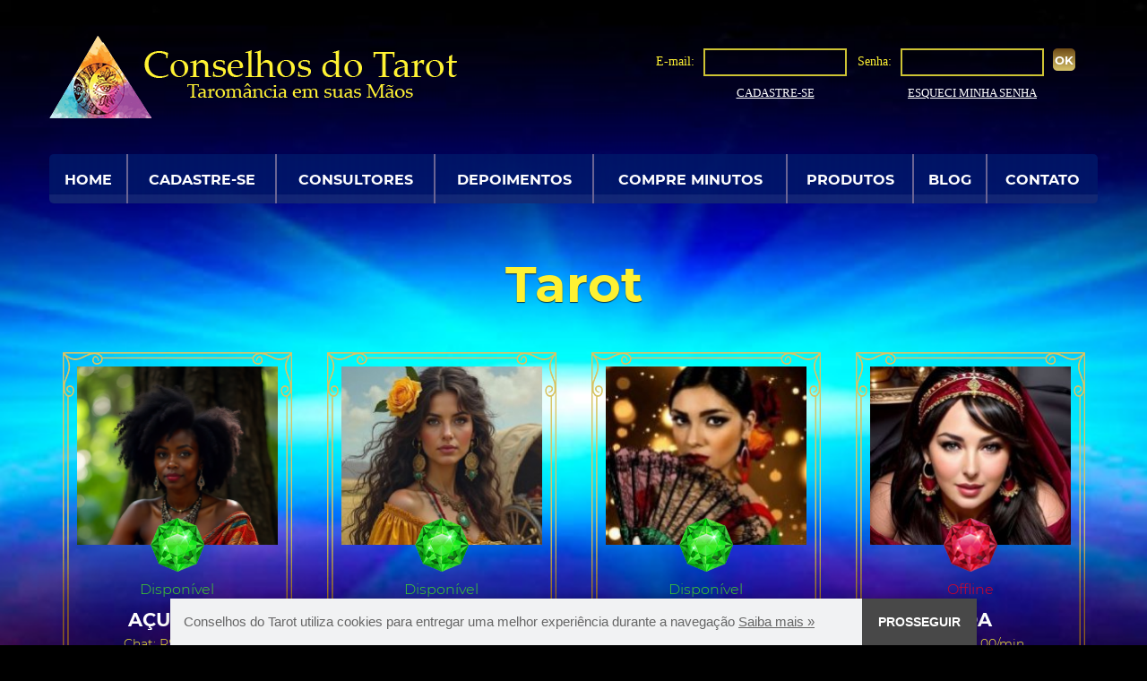

--- FILE ---
content_type: text/html; charset=ISO-8859-1
request_url: https://www.conselhosdotarot.com.br/atendentes/tarot/
body_size: 7109
content:
<!doctype html>
<!--[if lt IE 7]> <html lang="pt-br" class="ie ie6 lte9 lte8 lte7">	<![endif]-->
<!--[if IE 7]>	  <html lang="pt-br" class="ie ie7 lte9 lte8 lte7">	<![endif]-->
<!--[if IE 8]>	  <html lang="pt-br" class="ie ie8 lte9 lte8"> 	 	<![endif]-->
<!--[if IE 9]>	  <html lang="pt-br" class="ie ie9 lte9">			<![endif]-->
<!--[if gt IE 9]> <html lang="pt-br">								<![endif]-->
<!--[if !IE]><!--><html lang="pt-br">								<!--<![endif]-->
<head>

	<meta charset="iso-8859-1">



<title>Tarot - Conselhos do Tarot</title>
<meta name="keywords" content="especializados, atendentes, melhores, , Tarot, respondem, chat, via, online, dúvidas, previsões no amor, cartomante, tarologos online, consulta tarot, consulta cigana, tarotonline, tarot, cartas ciganas, tarot do amor, baralho cigano online, tarot online, Conselhos do tarot" />
<meta name="Description" content="Os melhores atendentes especializados em Tarot, respondem dúvidas online via chat" />

<link rel="image_src" href="https://www.conselhosdotarot.com.br/imagens/facebook.jpg" />


<!-- Open Graph -->
<meta property="og:title" content="Tarot - Conselhos do Tarot" />
<meta property="og:tags" content="especializados, atendentes, melhores, , Tarot, respondem, chat, via, online, dúvidas, previsões no amor, cartomante, tarologos online, consulta tarot, consulta cigana, tarotonline, tarot, cartas ciganas, tarot do amor, baralho cigano online, tarot online, Conselhos do tarot" />
<meta property="og:description" content="Os melhores atendentes especializados em Tarot, respondem dúvidas online via chat" />
<meta property="og:type" content="website" />
<meta property="og:locale" content="pt_BR" />
<meta property="og:site_name" content="Conselhos do Tarot" />
<meta property="og:image" content="https://www.conselhosdotarot.com.br/imagens/facebook.jpg" />
<meta property="og:url" content="https://www.conselhosdotarot.com.br/atendentes/tarot/" />

<!-- Twitter -->

<meta name="twitter:card" content="summary" />
<meta name="twitter:title" content="Tarot - Conselhos do Tarot"/>
<meta name="twitter:description" content="Os melhores atendentes especializados em Tarot, respondem dúvidas online via chat"/>
<meta name="twitter:type" content="website" />
<meta name="twitter:locale" content="pt_BR" />
<meta name="twitter:site_name" content="Conselhos do Tarot" />
<meta name="twitter:image" content="https://www.conselhosdotarot.com.br/imagens/facebook.jpg" />
<meta name="twitter:url" content="https://www.conselhosdotarot.com.br/atendentes/tarot/" />



<!-- Sheme -->

<meta itemprop="name" content="Tarot - Conselhos do Tarot" />
<meta itemprop="description" content="Os melhores atendentes especializados em Tarot, respondem dúvidas online via chat" />

<meta itemprop="image" content="https://www.conselhosdotarot.com.br/imagens/facebook.jpg" />

<!-- Outras -->


<link rel="canonical" href="https://www.conselhosdotarot.com.br/atendentes/" />


<meta http-equiv="X-UA-Compatible" content="IE=edge,chrome=1" />


<meta name="Author" content="Web4Business www.web4business.com.br - @cmacetko" />
<meta name="Robots" content="all" />
<meta name="Googlebot" content="all" />
<meta name="Distribution" content="global" />
<meta name="revisit-after" content="1 days" />
<meta name="Content-Language" content="pt_BR" />
<meta name="pragma" content="no-cache" />
<meta name="expires" content="-1" />
<meta name="generator" content="Web4Business / cmacetko" />
<meta name="rating" content="general" />


<link rel="icon" type="image/vnd.microsoft.icon" href="/favicon.ico?v=4" />
<link rel="shortcut icon" href="/favicon.ico?v=4" />
<link rel="shortcut icon" href="/favicon.ico?v=4" type="image/x-icon" />


<meta name="HandheldFriendly" content="True" />
<meta name="MobileOptimized" content="320" />
<meta name="apple-mobile-web-app-status-bar-style" content="black-translucent"/>
<meta name="apple-mobile-web-app-capable" content="yes"/>

<meta name="viewport" content="width=device-width, initial-scale=1, minimum-scale=1, maximum-scale=1" />



<script type="application/ld+json">
{
	"@context": "http://schema.org",
	"@type": "WebSite",
	"url": "https://www.conselhosdotarot.com.br/",
	"potentialAction": {
		"@type": "SearchAction",
		"target": "https://www.conselhosdotarot.com.br/atendentes/?ChaveBusca={literal}{search_term_string}{/literal}",
		"query-input": "required name=search_term_string"
	}
}
</script>

    
						<link rel="preload" href="/js/jquery-1.11.1.min.js?v=" as="script">
						
						<link rel="preload" href="/Template/Oleose/assets/js/modernizr.custom.32033.js?v=" as="script">
						
						<link rel="preload" href="/Template/Oleose/assets/js/bootstrap.min.js?v=" as="script">
						
						<link rel="preload" href="/Template/Oleose/assets/js/waypoints.min.js?v=" as="script">
						
						<link rel="preload" href="/js/jquery-block-ui/jquery.blockUI.js?v=" as="script">
						
						<link rel="preload" href="/js/jQuery-Mask-Plugin-master/src/jquery.mask.js?v=" as="script">
						
						<link rel="preload" href="/js/jquery.numeric.js?v=" as="script">
						
						<link rel="preload" href="/js/jquery.form.js?v=" as="script">
						
						<link rel="preload" href="/js/sweetalert-master/dist/sweetalert.min.js?v=" as="script">
						
						<link rel="preload" href="/js/is-loading/jquery.isloading.js?v=" as="script">
						
						<link rel="preload" href="/js/Magnific-Popup-master/dist/jquery.magnific-popup.js?v=" as="script">
						
						<link rel="preload" href="/js/rs-plugin/js/jquery.themepunch.plugins.min.js?v=" as="script">
						
						<link rel="preload" href="/js/rs-plugin/js/jquery.themepunch.revolution.min.js?v=" as="script">
						
						<link rel="preload" href="/js/slick-master/slick/slick.js?v=" as="script">
						
						<link rel="preload" href="/js/jQuery.mmenu-master/dist/jquery.mmenu.all.min.js?v=" as="script">
						
						<link rel="preload" href="/js/js-cookie-master/src/js.cookie.js?v=" as="script">
						
						<link rel="preload" href="/js/jquery.matchHeight-min.js?v=" as="script">
						
						<link rel="preload" href="/js/lazyload-master/dist/lazyload.min.js?v=" as="script">
						
						<link rel="preload" href="/Modulos/FLogin/js.js?v=15112024_0815?v=" as="script">
						
						<link rel="preload" href="/js.js?v=15112024_0815?v=" as="script">
						
						<link rel="preload" href="/Template/font-awesome/css/font-awesome.min.css?v=" as="style">
						
						<link rel="preload" href="/Template/Oleose/assets/css/bootstrap.min.css?v=" as="style">
						
						<link rel="preload" href="/Template/Oleose/assets/css/animate.css?v=" as="style">
						
						<link rel="preload" href="/Template/simplepagination.css?v=" as="style">
						
						<link rel="preload" href="/js/sweetalert-master/dist/sweetalert.css?v=" as="style">
						
						<link rel="preload" href="/js/Magnific-Popup-master/dist/magnific-popup.css?v=" as="style">
						
						<link rel="preload" href="/js/Magnific-Popup-master/modal1.css?v=" as="style">
						
						<link rel="preload" href="/js/Magnific-Popup-master/form1.css?v=" as="style">
						
						<link rel="preload" href="/js/rs-plugin/css/settings.css?v=" as="style">
						
						<link rel="preload" href="/js/slick-master/slick/slick.css?v=" as="style">
						
						<link rel="preload" href="/js/slick-master/slick/slick-theme.css?v=" as="style">
						
						<link rel="preload" href="/js/jQuery.mmenu-master/dist/jquery.mmenu.all.css?v=" as="style">
						
						<link rel="preload" href="/css/comentarios.css?v=" as="style">
						
						<link rel="preload" href="/Modulos/FLogin/css.css?v=15112024_0815?v=" as="style">
						
						<link rel="preload" href="/imagens/Fontes/hinted-Montserrat-Bold/styles.css?v=" as="style">
						
						<link rel="preload" href="/imagens/Fontes/hinted-Montserrat-Light/styles.css?v=" as="style">
						
						<link rel="preload" href="/imagens/Fontes/hinted-Montserrat-Medium/styles.css?v=" as="style">
						
						<link rel="preload" href="/css.css?v=15112024_0815?v=" as="style">
						
<script language="JavaScript" type="text/javascript">
var ClienteIsLogado 			= "N";
var CodigoAtendente				= "0";
var SupportsWebSockets 			= window.WebSocket;
var IsSupportsWebSockets		= ( SupportsWebSockets ) ? "S" : "N";

var AdsCn_Cadastro              = "";
var AdsCn_Contato               = "";
var AdsCn_Compra                = "";
</script>


                                        <script>(function(w,d,s,l,i){w[l]=w[l]||[];w[l].push({'gtm.start':
                                        new Date().getTime(),event:'gtm.js'});var f=d.getElementsByTagName(s)[0],
                                        j=d.createElement(s),dl=l!='dataLayer'?'&l='+l:'';j.async=true;j.src=
                                        'https://www.googletagmanager.com/gtm.js?id='+i+dl;f.parentNode.insertBefore(j,f);
                                        })(window,document,'script','dataLayer','GTM-PCVBP2C');</script>
                                          
</head>
<body itemscope itemtype="http://schema.org/WebPage">



                                        <noscript><iframe src='https://www.googletagmanager.com/ns.html?id=GTM-PCVBP2C' height='0' width='0' style='display:none;visibility:hidden'></iframe></noscript>
                                        
<style>
#loader-wrapper {
    position: fixed;
    top: 0;
    left: 0;
    width: 100%;
    height: 100%;
    z-index: 100000;
}
#loader {
    display: block;
    position: relative;
    left: 50%;
    top: 50%;
    width: 150px;
    height: 150px;
    margin: -75px 0 0 -75px;
    border-radius: 50%;
    border: 3px solid transparent;
    border-top-color: #FFF;

    -webkit-animation: spin 2s linear infinite; /* Chrome, Opera 15+, Safari 5+ */
    animation: spin 2s linear infinite; /* Chrome, Firefox 16+, IE 10+, Opera */
    z-index: 1001;
}
#loader:before {
	content: "";
	position: absolute;
	top: 5px;
	left: 5px;
	right: 5px;
	bottom: 5px;
	border-radius: 50%;
	border: 3px solid transparent;
	border-top-color: #FFF;

	-webkit-animation: spin 3s linear infinite; /* Chrome, Opera 15+, Safari 5+ */
	animation: spin 3s linear infinite; /* Chrome, Firefox 16+, IE 10+, Opera */
}

#loader:after {
	content: "";
	position: absolute;
	top: 15px;
	left: 15px;
	right: 15px;
	bottom: 15px;
	border-radius: 50%;
	border: 3px solid transparent;
	border-top-color: #FFF;

	-webkit-animation: spin 1.5s linear infinite; /* Chrome, Opera 15+, Safari 5+ */
	  animation: spin 1.5s linear infinite; /* Chrome, Firefox 16+, IE 10+, Opera */
}

@-webkit-keyframes spin {
	0%   { 
		-webkit-transform: rotate(0deg);  /* Chrome, Opera 15+, Safari 3.1+ */
		-ms-transform: rotate(0deg);  /* IE 9 */
		transform: rotate(0deg);  /* Firefox 16+, IE 10+, Opera */
	}
	100% {
		-webkit-transform: rotate(360deg);  /* Chrome, Opera 15+, Safari 3.1+ */
		-ms-transform: rotate(360deg);  /* IE 9 */
		transform: rotate(360deg);  /* Firefox 16+, IE 10+, Opera */
	}
}
@keyframes spin {
	0%   { 
		-webkit-transform: rotate(0deg);  /* Chrome, Opera 15+, Safari 3.1+ */
		-ms-transform: rotate(0deg);  /* IE 9 */
		transform: rotate(0deg);  /* Firefox 16+, IE 10+, Opera */
	}
	100% {
		-webkit-transform: rotate(360deg);  /* Chrome, Opera 15+, Safari 3.1+ */
		-ms-transform: rotate(360deg);  /* IE 9 */
		transform: rotate(360deg);  /* Firefox 16+, IE 10+, Opera */
	}
}

#loader-wrapper .loader-section {
	position: fixed;
	top: 0;
	width: 51%;
	height: 100%;
	
	z-index: 1000;
	
	background:  #000;
}

#loader-wrapper .loader-section.section-left {
	left: 0;
}
#loader-wrapper .loader-section.section-right {
	right: 0;
}

/* Loaded styles */
.loaded #loader-wrapper .loader-section.section-left {
	-webkit-transform: translateX(-100%);  /* Chrome, Opera 15+, Safari 3.1+ */
		-ms-transform: translateX(-100%);  /* IE 9 */
			transform: translateX(-100%);  /* Firefox 16+, IE 10+, Opera */

	-webkit-transition: all 0.7s 0.3s cubic-bezier(0.645, 0.045, 0.355, 1.000);  /* Android 2.1+, Chrome 1-25, iOS 3.2-6.1, Safari 3.2-6  */
			transition: all 0.7s 0.3s cubic-bezier(0.645, 0.045, 0.355, 1.000);  /* Chrome 26, Firefox 16+, iOS 7+, IE 10+, Opera, Safari 6.1+  */
}
.loaded #loader-wrapper .loader-section.section-right {
	-webkit-transform: translateX(100%);  /* Chrome, Opera 15+, Safari 3.1+ */
		-ms-transform: translateX(100%);  /* IE 9 */
			transform: translateX(100%);  /* Firefox 16+, IE 10+, Opera */

	-webkit-transition: all 0.7s 0.3s cubic-bezier(0.645, 0.045, 0.355, 1.000);  /* Android 2.1+, Chrome 1-25, iOS 3.2-6.1, Safari 3.2-6  */
			transition: all 0.7s 0.3s cubic-bezier(0.645, 0.045, 0.355, 1.000);  /* Chrome 26, Firefox 16+, iOS 7+, IE 10+, Opera, Safari 6.1+  */
}
.loaded #loader {
	opacity: 0;

	-webkit-transition: all 0.3s ease-out;  /* Android 2.1+, Chrome 1-25, iOS 3.2-6.1, Safari 3.2-6  */
			transition: all 0.3s ease-out;  /* Chrome 26, Firefox 16+, iOS 7+, IE 10+, Opera, Safari 6.1+  */

}
.loaded #loader-wrapper {
	visibility: hidden;

	-webkit-transform: translateY(-100%);  /* Chrome, Opera 15+, Safari 3.1+ */
		-ms-transform: translateY(-100%);  /* IE 9 */
			transform: translateY(-100%);  /* Firefox 16+, IE 10+, Opera */

	-webkit-transition: all 0.3s 1s ease-out;  /* Android 2.1+, Chrome 1-25, iOS 3.2-6.1, Safari 3.2-6  */
			transition: all 0.3s 1s ease-out;  /* Chrome 26, Firefox 16+, iOS 7+, IE 10+, Opera, Safari 6.1+  */
}
</style>

<div id="loader-wrapper">

    <div id="loader"></div>

    <div class="loader-section section-left"></div>
    <div class="loader-section section-right"></div>

</div>

<div id="page">
    <div class="content">

<!-- BEGIN: header -->
<header id="header" itemscope itemtype="http://schema.org/WPHeader" class="PgInt">
    
    <div class="Linha1">
    <div class="container">

        <div class="row SRow1">
            <div class="col-xs-12 SRow1_Col SRow1_Col1">
                    
                <a href="/" title="Conselhos do Tarot">
                    <img data-src="/imagens/logo.png" alt="Conselhos do Tarot" class="img-responsive Logo lazy" />
                </a>

            </div>
            <div class="col-xs-12 SRow1_Col SRow1_Col2">
                    
                				<div class="BoxLogin BoxLoginN">
                <form id="FTLogin_Form" name="FTLogin_Form" action="javascript:;">

                    <div class="row SRow2">
                        <div class="col-xs-12 SRow2_Col SRow2_Col1">

                            <div class="ExtText0A">E-mail:</div>

                        </div>
                        <div class="col-xs-12 SRow2_Col SRow2_Col2">

                            <input type="email" class="form-control" id="FTLogin_Email" name="Usuario" />

                            <a href="javascript:;" onclick="appCliente.Cadastro();" title="CADASTRE-SE" class="ExtText0B">CADASTRE-SE</a> 

                        </div>
                        <div class="col-xs-12 SRow2_Col SRow2_Col3">

                            <div class="ExtText0A">Senha:</div>

                        </div>
                        <div class="col-xs-12 SRow2_Col SRow2_Col4">

                            <input type="password" class="form-control" id="FTLogin_Senha" name="Senha" />

                            <a href="javascript:;" onclick="appCliente.RecuperarSenha();" title="ESQUECI MINHA SENHA" class="ExtText0B">ESQUECI MINHA SENHA</a>

                        </div>
                        <div class="col-xs-12 SRow2_Col SRow2_Col5">

                            <button type="submit" class="btn btn-custom1" data-loading-text="<i class='fa fa-spinner fa-spin'></i>" id="FTLogin_BtnEnviar">OK</button>

                        </div>
                    </div>
					
                </form>
				</div>
				
            </div>
        </div>
        
        <a href="#" title="Menu" class="MenuMobile" id="MMenuMobileBtn">
            <i class="fa fa-bars"></i>
        </a>

                <a href="javascript:;" onclick="appCliente.Login();" title="Menu" class="MenuMobile MenuMobile2" id="MMenuMobileBtn">
            <i class="fa fa-user"></i>
        </a>
                
    </div>
    </div>

    <div class="Linha2">
    <div class="container">

        <ul class="ExtList1">
            <li>
                <a href="/" title="HOME">
                    HOME
                </a>
            </li>
            <li>
                <a href="javascript:;" onclick="appCliente.Cadastro();" title="CADASTRE-SE">
                    CADASTRE-SE
                </a>
            </li>
            <li>
                <a href="/atendentes/" title="CONSULTORES">
                    CONSULTORES
                </a>
            </li>
            <li>
                <a href="/depoimentos/" title="DEPOIMENTOS">
                    DEPOIMENTOS
                </a>
            </li>
            <li>
                <a href="javascript:;" onclick="appCliente.ComprarCreditos();" title="COMPRE MINUTOS">
                    COMPRE MINUTOS
                </a>
            </li>
            <li>
                <a href="/produtos/" title="PRODUTOS">
                    PRODUTOS
                </a>
            </li>
            <li>
                <a href="/artigos/" title="BLOG">
                    BLOG
                </a>
            </li>
            <li>
                <a href="/contato/" title="CONTATO">
                    CONTATO
                </a>
            </li>
        </ul>
        
    </div>
    </div>
    
</header>
<!-- END: header -->

<div class="PgCentral">
<div class="rst-header-banner rst-banner-background scrollpoint sp-effect1 rst-banner-1">

    <div class="rst-banner-content">
        <div class="container">
            
            <div class="row">
                <div class="col-xs-12">
                    
                    <div class="text-left">
                        <h1>Tarot</h1>
                    </div>
                    
                </div>
            </div>
            
            <div class="row">
                <div class="col-sm-12">
                    
                    
							<ul class="breadcrumb left" itemscope itemtype="https://schema.org/BreadcrumbList">
								
								<li  itemprop="itemListElement" itemscope itemtype="https://schema.org/ListItem">
									<a href="/" title="" itemprop="item"><span itemprop="name">Home</span></a>
									<meta itemprop="position" content="1" />
								</li>
								
								<li  itemprop="itemListElement" itemscope itemtype="https://schema.org/ListItem">
									<a href="/atendentes" title="Consultores" itemprop="item"><span itemprop="name">Consultores</span></a>
									<meta itemprop="position" content="2" />
								</li>
								
								<li style='display:none !important;' itemprop="itemListElement" itemscope itemtype="https://schema.org/ListItem">
									<a href="/atendentes/tarot/" title="Tarot" itemprop="item"><span itemprop="name">Tarot</span></a>
									<meta itemprop="position" content="3" />
								</li>
								
							</ul>
							                    
                </div>
            </div>
            
        </div>
    </div>
    
</div>


<section>
    <div class="container">

                    
                        
            <div class="row GRow1">
                                <div class="col-xs-12 GRow1_Col">
                    
                    			
<div class="BoxAtendente Disponivel scrollpoint sp-effect5" id="BoxAtendente_116">

    <div class="BoxImagem">

        <a href="/atendentes/baralho-cartas-ciganas/acucena/" title="AÇUCENA">
            <img data-src="https://www.conselhosdotarot.com.br/Assets/Imagens/2025/08/21//4744de8957-1-.png" alt="AÇUCENA" class="img-responsive lazy" />
        </a>

        <div class="BoxStatus">
            <img data-src="/imagens/Estrutura/a1.png" alt="Disponível" class="img-responsive lazy" />            
        </div>
        
    </div>
    
    <div class="BoxDados">

        <div class="ExtText1">
            Disponível        </div>

        <h2 class="ExtTitulo">
            <a href="/atendentes/baralho-cartas-ciganas/acucena/" title="AÇUCENA">
                AÇUCENA            </a>
        </h2>

        <div class="ExtText2">
            Chat: R$ 1,00/min
            <br>
            E-mail: R$ 30,00        </div>

        <a href="/atendentes/baralho-cartas-ciganas/acucena/" title="AÇUCENA" class="btn btn-custom3 mb10">
            VER PERFIL
        </a>

                        <a href="javascript:;" onclick="Atendimento.IniciarModal('116');" title="INICIAR CONSULTA" class="btn btn-custom3 mb10 BtnIniciarConsulta">
            CONSULTAR        </a>
                
    </div>

</div>	                    
                </div>
                                <div class="col-xs-12 GRow1_Col">
                    
                    			
<div class="BoxAtendente Disponivel scrollpoint sp-effect5" id="BoxAtendente_109">

    <div class="BoxImagem">

        <a href="/atendentes/baralho-cartas-ciganas/aryel/" title="ARYEL">
            <img data-src="https://www.conselhosdotarot.com.br/Assets/Imagens/2025/06/24//cfe1bf0f0e-1-.jpg" alt="ARYEL" class="img-responsive lazy" />
        </a>

        <div class="BoxStatus">
            <img data-src="/imagens/Estrutura/a1.png" alt="Disponível" class="img-responsive lazy" />            
        </div>
        
    </div>
    
    <div class="BoxDados">

        <div class="ExtText1">
            Disponível        </div>

        <h2 class="ExtTitulo">
            <a href="/atendentes/baralho-cartas-ciganas/aryel/" title="ARYEL">
                ARYEL            </a>
        </h2>

        <div class="ExtText2">
            Chat: R$ 1,00/min
            <br>
            E-mail: R$ 30,00        </div>

        <a href="/atendentes/baralho-cartas-ciganas/aryel/" title="ARYEL" class="btn btn-custom3 mb10">
            VER PERFIL
        </a>

                        <a href="javascript:;" onclick="Atendimento.IniciarModal('109');" title="INICIAR CONSULTA" class="btn btn-custom3 mb10 BtnIniciarConsulta">
            CONSULTAR        </a>
                
    </div>

</div>	                    
                </div>
                                <div class="col-xs-12 GRow1_Col">
                    
                    			
<div class="BoxAtendente Disponivel scrollpoint sp-effect5" id="BoxAtendente_75">

    <div class="BoxImagem">

        <a href="/atendentes/baralho-cartas-ciganas/estrela/" title="ESTRELA">
            <img data-src="https://www.conselhosdotarot.com.br/Assets/Imagens/2024/05/27//876df7f9ed-1-.jpg" alt="ESTRELA" class="img-responsive lazy" />
        </a>

        <div class="BoxStatus">
            <img data-src="/imagens/Estrutura/a1.png" alt="Disponível" class="img-responsive lazy" />            
        </div>
        
    </div>
    
    <div class="BoxDados">

        <div class="ExtText1">
            Disponível        </div>

        <h2 class="ExtTitulo">
            <a href="/atendentes/baralho-cartas-ciganas/estrela/" title="ESTRELA">
                ESTRELA            </a>
        </h2>

        <div class="ExtText2">
            Chat: R$ 1,00/min
            <br>
            E-mail: R$ 30,00        </div>

        <a href="/atendentes/baralho-cartas-ciganas/estrela/" title="ESTRELA" class="btn btn-custom3 mb10">
            VER PERFIL
        </a>

                        <a href="javascript:;" onclick="Atendimento.IniciarModal('75');" title="INICIAR CONSULTA" class="btn btn-custom3 mb10 BtnIniciarConsulta">
            CONSULTAR        </a>
                
    </div>

</div>	                    
                </div>
                                <div class="col-xs-12 GRow1_Col">
                    
                    	
<div class="BoxAtendente Offline scrollpoint sp-effect5" id="BoxAtendente_108">

    <div class="BoxImagem">

        <a href="/atendentes/baralho-cartas-ciganas/ada/" title="ADA">
            <img data-src="https://www.conselhosdotarot.com.br/Assets/Imagens/2025/06/23//8998933411-1-.jpg" alt="ADA" class="img-responsive lazy" />
        </a>

        <div class="BoxStatus">
            <img data-src="/imagens/Estrutura/a3.png" alt="Offline" class="img-responsive lazy" />            
        </div>
        
    </div>
    
    <div class="BoxDados">

        <div class="ExtText1">
            Offline        </div>

        <h2 class="ExtTitulo">
            <a href="/atendentes/baralho-cartas-ciganas/ada/" title="ADA">
                ADA            </a>
        </h2>

        <div class="ExtText2">
            Chat: R$ 1,00/min
            <br>
            E-mail: R$ 30,00        </div>

        <a href="/atendentes/baralho-cartas-ciganas/ada/" title="ADA" class="btn btn-custom3 mb10">
            VER PERFIL
        </a>

                        <a href="javascript:;" onClick="CnsAvisoEmail.Etapa1('108');" title="Avise-me quando este Atendente estiver disponível" class="btn btn-custom4 mb10 BtnIniciarConsulta">
            <div>AVISE-ME QUANDO<br>DISPONÍVEL</div>
        </a>
                
    </div>

</div>	                    
                </div>
                                <div class="col-xs-12 GRow1_Col">
                    
                    	
<div class="BoxAtendente Offline scrollpoint sp-effect5" id="BoxAtendente_84">

    <div class="BoxImagem">

        <a href="/atendentes/baralho-cartas-ciganas/ametista/" title="AMETISTA">
            <img data-src="https://www.conselhosdotarot.com.br/Assets/Imagens/2025/01/27//8bd4865762-1-.jpg" alt="AMETISTA" class="img-responsive lazy" />
        </a>

        <div class="BoxStatus">
            <img data-src="/imagens/Estrutura/a3.png" alt="Offline" class="img-responsive lazy" />            
        </div>
        
    </div>
    
    <div class="BoxDados">

        <div class="ExtText1">
            Offline        </div>

        <h2 class="ExtTitulo">
            <a href="/atendentes/baralho-cartas-ciganas/ametista/" title="AMETISTA">
                AMETISTA            </a>
        </h2>

        <div class="ExtText2">
            Chat: R$ 1,00/min
            <br>
            E-mail: R$ 30,00        </div>

        <a href="/atendentes/baralho-cartas-ciganas/ametista/" title="AMETISTA" class="btn btn-custom3 mb10">
            VER PERFIL
        </a>

                        <a href="javascript:;" onClick="CnsAvisoEmail.Etapa1('84');" title="Avise-me quando este Atendente estiver disponível" class="btn btn-custom4 mb10 BtnIniciarConsulta">
            <div>AVISE-ME QUANDO<br>DISPONÍVEL</div>
        </a>
                
    </div>

</div>	                    
                </div>
                                <div class="col-xs-12 GRow1_Col">
                    
                    	
<div class="BoxAtendente Offline scrollpoint sp-effect5" id="BoxAtendente_16">

    <div class="BoxImagem">

        <a href="/atendentes/tarot/angel/" title="ANGEL">
            <img data-src="https://www.conselhosdotarot.com.br/Assets/Imagens/2022/09/26//8ad752aefa-1-.jpg" alt="ANGEL" class="img-responsive lazy" />
        </a>

        <div class="BoxStatus">
            <img data-src="/imagens/Estrutura/a3.png" alt="Offline" class="img-responsive lazy" />            
        </div>
        
    </div>
    
    <div class="BoxDados">

        <div class="ExtText1">
            Offline        </div>

        <h2 class="ExtTitulo">
            <a href="/atendentes/tarot/angel/" title="ANGEL">
                ANGEL            </a>
        </h2>

        <div class="ExtText2">
            Chat: R$ 1,00/min
            <br>
            E-mail: R$ 30,00        </div>

        <a href="/atendentes/tarot/angel/" title="ANGEL" class="btn btn-custom3 mb10">
            VER PERFIL
        </a>

                        <a href="javascript:;" onClick="CnsAvisoEmail.Etapa1('16');" title="Avise-me quando este Atendente estiver disponível" class="btn btn-custom4 mb10 BtnIniciarConsulta">
            <div>AVISE-ME QUANDO<br>DISPONÍVEL</div>
        </a>
                
    </div>

</div>	                    
                </div>
                                <div class="col-xs-12 GRow1_Col">
                    
                    	
<div class="BoxAtendente Offline scrollpoint sp-effect5" id="BoxAtendente_57">

    <div class="BoxImagem">

        <a href="/atendentes/baralho-cartas-ciganas/artemisia/" title="ARTEMISIA">
            <img data-src="https://www.conselhosdotarot.com.br/Assets/Imagens/2023/07/04//eeb4feb8b8-1-.jpg" alt="ARTEMISIA" class="img-responsive lazy" />
        </a>

        <div class="BoxStatus">
            <img data-src="/imagens/Estrutura/a3.png" alt="Offline" class="img-responsive lazy" />            
        </div>
        
    </div>
    
    <div class="BoxDados">

        <div class="ExtText1">
            Offline        </div>

        <h2 class="ExtTitulo">
            <a href="/atendentes/baralho-cartas-ciganas/artemisia/" title="ARTEMISIA">
                ARTEMISIA            </a>
        </h2>

        <div class="ExtText2">
            Chat: R$ 1,00/min
            <br>
            E-mail: R$ 30,00        </div>

        <a href="/atendentes/baralho-cartas-ciganas/artemisia/" title="ARTEMISIA" class="btn btn-custom3 mb10">
            VER PERFIL
        </a>

                        <a href="javascript:;" onClick="CnsAvisoEmail.Etapa1('57');" title="Avise-me quando este Atendente estiver disponível" class="btn btn-custom4 mb10 BtnIniciarConsulta">
            <div>AVISE-ME QUANDO<br>DISPONÍVEL</div>
        </a>
                
    </div>

</div>	                    
                </div>
                                <div class="col-xs-12 GRow1_Col">
                    
                    	
<div class="BoxAtendente Offline scrollpoint sp-effect5" id="BoxAtendente_118">

    <div class="BoxImagem">

        <a href="/atendentes/tarot/aura-de-oxum/" title="AURA DE OXUM">
            <img data-src="https://www.conselhosdotarot.com.br/Assets/Imagens/2025/12/10//abba399e93-1-.jpg" alt="AURA DE OXUM" class="img-responsive lazy" />
        </a>

        <div class="BoxStatus">
            <img data-src="/imagens/Estrutura/a3.png" alt="Offline" class="img-responsive lazy" />            
        </div>
        
    </div>
    
    <div class="BoxDados">

        <div class="ExtText1">
            Offline        </div>

        <h2 class="ExtTitulo">
            <a href="/atendentes/tarot/aura-de-oxum/" title="AURA DE OXUM">
                AURA DE OXUM            </a>
        </h2>

        <div class="ExtText2">
            Chat: R$ 1,00/min
            <br>
            E-mail: R$ 30,00        </div>

        <a href="/atendentes/tarot/aura-de-oxum/" title="AURA DE OXUM" class="btn btn-custom3 mb10">
            VER PERFIL
        </a>

                        <a href="javascript:;" onClick="CnsAvisoEmail.Etapa1('118');" title="Avise-me quando este Atendente estiver disponível" class="btn btn-custom4 mb10 BtnIniciarConsulta">
            <div>AVISE-ME QUANDO<br>DISPONÍVEL</div>
        </a>
                
    </div>

</div>	                    
                </div>
                                <div class="col-xs-12 GRow1_Col">
                    
                    	
<div class="BoxAtendente Offline scrollpoint sp-effect5" id="BoxAtendente_119">

    <div class="BoxImagem">

        <a href="/atendentes/baralho-cartas-ciganas/barbara/" title="BÁRBARA">
            <img data-src="https://www.conselhosdotarot.com.br/Assets/Imagens/2025/12/15//f1ce6809f1-1-.jpg" alt="BÁRBARA" class="img-responsive lazy" />
        </a>

        <div class="BoxStatus">
            <img data-src="/imagens/Estrutura/a3.png" alt="Offline" class="img-responsive lazy" />            
        </div>
        
    </div>
    
    <div class="BoxDados">

        <div class="ExtText1">
            Offline        </div>

        <h2 class="ExtTitulo">
            <a href="/atendentes/baralho-cartas-ciganas/barbara/" title="BÁRBARA">
                BÁRBARA            </a>
        </h2>

        <div class="ExtText2">
            Chat: R$ 1,00/min
            <br>
            E-mail: R$ 30,00        </div>

        <a href="/atendentes/baralho-cartas-ciganas/barbara/" title="BÁRBARA" class="btn btn-custom3 mb10">
            VER PERFIL
        </a>

                        <a href="javascript:;" onClick="CnsAvisoEmail.Etapa1('119');" title="Avise-me quando este Atendente estiver disponível" class="btn btn-custom4 mb10 BtnIniciarConsulta">
            <div>AVISE-ME QUANDO<br>DISPONÍVEL</div>
        </a>
                
    </div>

</div>	                    
                </div>
                                <div class="col-xs-12 GRow1_Col">
                    
                    	
<div class="BoxAtendente Offline scrollpoint sp-effect5" id="BoxAtendente_1">

    <div class="BoxImagem">

        <a href="/atendentes/tarot/leony/" title="LEONY">
            <img data-src="https://www.conselhosdotarot.com.br/Assets/Imagens/2022/09/16//a73c507101-1-.jpg" alt="LEONY" class="img-responsive lazy" />
        </a>

        <div class="BoxStatus">
            <img data-src="/imagens/Estrutura/a3.png" alt="Offline" class="img-responsive lazy" />            
        </div>
        
    </div>
    
    <div class="BoxDados">

        <div class="ExtText1">
            Offline        </div>

        <h2 class="ExtTitulo">
            <a href="/atendentes/tarot/leony/" title="LEONY">
                LEONY            </a>
        </h2>

        <div class="ExtText2">
            Chat: R$ 1,00/min
            <br>
            E-mail: R$ 30,00        </div>

        <a href="/atendentes/tarot/leony/" title="LEONY" class="btn btn-custom3 mb10">
            VER PERFIL
        </a>

                        <a href="javascript:;" onClick="CnsAvisoEmail.Etapa1('1');" title="Avise-me quando este Atendente estiver disponível" class="btn btn-custom4 mb10 BtnIniciarConsulta">
            <div>AVISE-ME QUANDO<br>DISPONÍVEL</div>
        </a>
                
    </div>

</div>	                    
                </div>
                                <div class="col-xs-12 GRow1_Col">
                    
                    	
<div class="BoxAtendente Offline scrollpoint sp-effect5" id="BoxAtendente_113">

    <div class="BoxImagem">

        <a href="/atendentes/baralho-cartas-ciganas/cigana-sol/" title="CIGANA SOL">
            <img data-src="https://www.conselhosdotarot.com.br/Assets/Imagens/2025/08/14//3d4011decc-1-.jpg" alt="CIGANA SOL" class="img-responsive lazy" />
        </a>

        <div class="BoxStatus">
            <img data-src="/imagens/Estrutura/a3.png" alt="Offline" class="img-responsive lazy" />            
        </div>
        
    </div>
    
    <div class="BoxDados">

        <div class="ExtText1">
            Offline        </div>

        <h2 class="ExtTitulo">
            <a href="/atendentes/baralho-cartas-ciganas/cigana-sol/" title="CIGANA SOL">
                CIGANA SOL            </a>
        </h2>

        <div class="ExtText2">
            Chat: R$ 1,00/min
            <br>
            E-mail: R$ 30,00        </div>

        <a href="/atendentes/baralho-cartas-ciganas/cigana-sol/" title="CIGANA SOL" class="btn btn-custom3 mb10">
            VER PERFIL
        </a>

                        <a href="javascript:;" onClick="CnsAvisoEmail.Etapa1('113');" title="Avise-me quando este Atendente estiver disponível" class="btn btn-custom4 mb10 BtnIniciarConsulta">
            <div>AVISE-ME QUANDO<br>DISPONÍVEL</div>
        </a>
                
    </div>

</div>	                    
                </div>
                                <div class="col-xs-12 GRow1_Col">
                    
                    	
<div class="BoxAtendente Offline scrollpoint sp-effect5" id="BoxAtendente_24">

    <div class="BoxImagem">

        <a href="/atendentes/baralho-cartas-ciganas/dalila/" title="DALILA">
            <img data-src="https://www.conselhosdotarot.com.br/Assets/Imagens/2022/09/16//78bc222879-1-.jpg" alt="DALILA" class="img-responsive lazy" />
        </a>

        <div class="BoxStatus">
            <img data-src="/imagens/Estrutura/a3.png" alt="Offline" class="img-responsive lazy" />            
        </div>
        
    </div>
    
    <div class="BoxDados">

        <div class="ExtText1">
            Offline        </div>

        <h2 class="ExtTitulo">
            <a href="/atendentes/baralho-cartas-ciganas/dalila/" title="DALILA">
                DALILA            </a>
        </h2>

        <div class="ExtText2">
            Chat: R$ 1,00/min
            <br>
            E-mail: R$ 30,00        </div>

        <a href="/atendentes/baralho-cartas-ciganas/dalila/" title="DALILA" class="btn btn-custom3 mb10">
            VER PERFIL
        </a>

                        <a href="javascript:;" onClick="CnsAvisoEmail.Etapa1('24');" title="Avise-me quando este Atendente estiver disponível" class="btn btn-custom4 mb10 BtnIniciarConsulta">
            <div>AVISE-ME QUANDO<br>DISPONÍVEL</div>
        </a>
                
    </div>

</div>	                    
                </div>
                                <div class="col-xs-12 GRow1_Col">
                    
                    	
<div class="BoxAtendente Offline scrollpoint sp-effect5" id="BoxAtendente_100">

    <div class="BoxImagem">

        <a href="/atendentes/baralho-cartas-ciganas/gaia/" title="GAIA">
            <img data-src="https://www.conselhosdotarot.com.br/Assets/Imagens/2025/06/16//69dd2ed2aa-1-.jpg" alt="GAIA" class="img-responsive lazy" />
        </a>

        <div class="BoxStatus">
            <img data-src="/imagens/Estrutura/a3.png" alt="Offline" class="img-responsive lazy" />            
        </div>
        
    </div>
    
    <div class="BoxDados">

        <div class="ExtText1">
            Offline        </div>

        <h2 class="ExtTitulo">
            <a href="/atendentes/baralho-cartas-ciganas/gaia/" title="GAIA">
                GAIA            </a>
        </h2>

        <div class="ExtText2">
            Chat: R$ 1,00/min
            <br>
            E-mail: R$ 30,00        </div>

        <a href="/atendentes/baralho-cartas-ciganas/gaia/" title="GAIA" class="btn btn-custom3 mb10">
            VER PERFIL
        </a>

                        <a href="javascript:;" onClick="CnsAvisoEmail.Etapa1('100');" title="Avise-me quando este Atendente estiver disponível" class="btn btn-custom4 mb10 BtnIniciarConsulta">
            <div>AVISE-ME QUANDO<br>DISPONÍVEL</div>
        </a>
                
    </div>

</div>	                    
                </div>
                                <div class="col-xs-12 GRow1_Col">
                    
                    	
<div class="BoxAtendente Offline scrollpoint sp-effect5" id="BoxAtendente_23">

    <div class="BoxImagem">

        <a href="/atendentes/baralho-cartas-ciganas/hiago-de-oxossi/" title="HIAGO DE OXÓSSI">
            <img data-src="https://www.conselhosdotarot.com.br/Assets/Imagens/2022/08/25//e2a97a9216-1-.jpg" alt="HIAGO DE OXÓSSI" class="img-responsive lazy" />
        </a>

        <div class="BoxStatus">
            <img data-src="/imagens/Estrutura/a3.png" alt="Offline" class="img-responsive lazy" />            
        </div>
        
    </div>
    
    <div class="BoxDados">

        <div class="ExtText1">
            Offline        </div>

        <h2 class="ExtTitulo">
            <a href="/atendentes/baralho-cartas-ciganas/hiago-de-oxossi/" title="HIAGO DE OXÓSSI">
                HIAGO DE OXÓSSI            </a>
        </h2>

        <div class="ExtText2">
            Chat: R$ 1,00/min
            <br>
            E-mail: R$ 30,00        </div>

        <a href="/atendentes/baralho-cartas-ciganas/hiago-de-oxossi/" title="HIAGO DE OXÓSSI" class="btn btn-custom3 mb10">
            VER PERFIL
        </a>

                        <a href="javascript:;" onClick="CnsAvisoEmail.Etapa1('23');" title="Avise-me quando este Atendente estiver disponível" class="btn btn-custom4 mb10 BtnIniciarConsulta">
            <div>AVISE-ME QUANDO<br>DISPONÍVEL</div>
        </a>
                
    </div>

</div>	                    
                </div>
                                <div class="col-xs-12 GRow1_Col">
                    
                    	
<div class="BoxAtendente Offline scrollpoint sp-effect5" id="BoxAtendente_33">

    <div class="BoxImagem">

        <a href="/atendentes/baralho-cartas-ciganas/latifah/" title="LATIFAH">
            <img data-src="https://www.conselhosdotarot.com.br/Assets/Imagens/2023/10/03//b27e42e5d9-1-.jpg" alt="LATIFAH" class="img-responsive lazy" />
        </a>

        <div class="BoxStatus">
            <img data-src="/imagens/Estrutura/a3.png" alt="Offline" class="img-responsive lazy" />            
        </div>
        
    </div>
    
    <div class="BoxDados">

        <div class="ExtText1">
            Offline        </div>

        <h2 class="ExtTitulo">
            <a href="/atendentes/baralho-cartas-ciganas/latifah/" title="LATIFAH">
                LATIFAH            </a>
        </h2>

        <div class="ExtText2">
            Chat: R$ 1,00/min
            <br>
            E-mail: R$ 30,00        </div>

        <a href="/atendentes/baralho-cartas-ciganas/latifah/" title="LATIFAH" class="btn btn-custom3 mb10">
            VER PERFIL
        </a>

                        <a href="javascript:;" onClick="CnsAvisoEmail.Etapa1('33');" title="Avise-me quando este Atendente estiver disponível" class="btn btn-custom4 mb10 BtnIniciarConsulta">
            <div>AVISE-ME QUANDO<br>DISPONÍVEL</div>
        </a>
                
    </div>

</div>	                    
                </div>
                                <div class="col-xs-12 GRow1_Col">
                    
                    	
<div class="BoxAtendente Offline scrollpoint sp-effect5" id="BoxAtendente_107">

    <div class="BoxImagem">

        <a href="/atendentes/baralho-cartas-ciganas/liah/" title="LIAH">
            <img data-src="https://www.conselhosdotarot.com.br/Assets/Imagens/2025/06/23//9bd88a3f99-1-.jpg" alt="LIAH" class="img-responsive lazy" />
        </a>

        <div class="BoxStatus">
            <img data-src="/imagens/Estrutura/a3.png" alt="Offline" class="img-responsive lazy" />            
        </div>
        
    </div>
    
    <div class="BoxDados">

        <div class="ExtText1">
            Offline        </div>

        <h2 class="ExtTitulo">
            <a href="/atendentes/baralho-cartas-ciganas/liah/" title="LIAH">
                LIAH            </a>
        </h2>

        <div class="ExtText2">
            Chat: R$ 1,00/min
            <br>
            E-mail: R$ 30,00        </div>

        <a href="/atendentes/baralho-cartas-ciganas/liah/" title="LIAH" class="btn btn-custom3 mb10">
            VER PERFIL
        </a>

                        <a href="javascript:;" onClick="CnsAvisoEmail.Etapa1('107');" title="Avise-me quando este Atendente estiver disponível" class="btn btn-custom4 mb10 BtnIniciarConsulta">
            <div>AVISE-ME QUANDO<br>DISPONÍVEL</div>
        </a>
                
    </div>

</div>	                    
                </div>
                                <div class="col-xs-12 GRow1_Col">
                    
                    	
<div class="BoxAtendente Offline scrollpoint sp-effect5" id="BoxAtendente_61">

    <div class="BoxImagem">

        <a href="/atendentes/baralho-cartas-ciganas/mahina/" title="MAHINA">
            <img data-src="https://www.conselhosdotarot.com.br/Assets/Imagens/2023/09/25//2c587ad5d6-1-.jpg" alt="MAHINA" class="img-responsive lazy" />
        </a>

        <div class="BoxStatus">
            <img data-src="/imagens/Estrutura/a3.png" alt="Offline" class="img-responsive lazy" />            
        </div>
        
    </div>
    
    <div class="BoxDados">

        <div class="ExtText1">
            Offline        </div>

        <h2 class="ExtTitulo">
            <a href="/atendentes/baralho-cartas-ciganas/mahina/" title="MAHINA">
                MAHINA            </a>
        </h2>

        <div class="ExtText2">
            Chat: R$ 1,00/min
            <br>
            E-mail: R$ 30,00        </div>

        <a href="/atendentes/baralho-cartas-ciganas/mahina/" title="MAHINA" class="btn btn-custom3 mb10">
            VER PERFIL
        </a>

                        <a href="javascript:;" onClick="CnsAvisoEmail.Etapa1('61');" title="Avise-me quando este Atendente estiver disponível" class="btn btn-custom4 mb10 BtnIniciarConsulta">
            <div>AVISE-ME QUANDO<br>DISPONÍVEL</div>
        </a>
                
    </div>

</div>	                    
                </div>
                                <div class="col-xs-12 GRow1_Col">
                    
                    	
<div class="BoxAtendente Offline scrollpoint sp-effect5" id="BoxAtendente_117">

    <div class="BoxImagem">

        <a href="/atendentes/baralho-cartas-ciganas/maria-navalha/" title="MARIA NAVALHA">
            <img data-src="https://www.conselhosdotarot.com.br/Assets/Imagens/2025/11/17//52020a6d9c-1-.jpg" alt="MARIA NAVALHA" class="img-responsive lazy" />
        </a>

        <div class="BoxStatus">
            <img data-src="/imagens/Estrutura/a3.png" alt="Offline" class="img-responsive lazy" />            
        </div>
        
    </div>
    
    <div class="BoxDados">

        <div class="ExtText1">
            Offline        </div>

        <h2 class="ExtTitulo">
            <a href="/atendentes/baralho-cartas-ciganas/maria-navalha/" title="MARIA NAVALHA">
                MARIA NAVALHA            </a>
        </h2>

        <div class="ExtText2">
            Chat: R$ 1,00/min
            <br>
            E-mail: R$ 30,00        </div>

        <a href="/atendentes/baralho-cartas-ciganas/maria-navalha/" title="MARIA NAVALHA" class="btn btn-custom3 mb10">
            VER PERFIL
        </a>

                        <a href="javascript:;" onClick="CnsAvisoEmail.Etapa1('117');" title="Avise-me quando este Atendente estiver disponível" class="btn btn-custom4 mb10 BtnIniciarConsulta">
            <div>AVISE-ME QUANDO<br>DISPONÍVEL</div>
        </a>
                
    </div>

</div>	                    
                </div>
                                <div class="col-xs-12 GRow1_Col">
                    
                    	
<div class="BoxAtendente Offline scrollpoint sp-effect5" id="BoxAtendente_30">

    <div class="BoxImagem">

        <a href="/atendentes/baralho-cartas-ciganas/natasha/" title="NATASHA">
            <img data-src="https://www.conselhosdotarot.com.br/Assets/Imagens/2022/10/17//7d2cd05fb4-1-.jpg" alt="NATASHA" class="img-responsive lazy" />
        </a>

        <div class="BoxStatus">
            <img data-src="/imagens/Estrutura/a3.png" alt="Offline" class="img-responsive lazy" />            
        </div>
        
    </div>
    
    <div class="BoxDados">

        <div class="ExtText1">
            Offline        </div>

        <h2 class="ExtTitulo">
            <a href="/atendentes/baralho-cartas-ciganas/natasha/" title="NATASHA">
                NATASHA            </a>
        </h2>

        <div class="ExtText2">
            Chat: R$ 1,00/min
            <br>
            E-mail: R$ 30,00        </div>

        <a href="/atendentes/baralho-cartas-ciganas/natasha/" title="NATASHA" class="btn btn-custom3 mb10">
            VER PERFIL
        </a>

                        <a href="javascript:;" onClick="CnsAvisoEmail.Etapa1('30');" title="Avise-me quando este Atendente estiver disponível" class="btn btn-custom4 mb10 BtnIniciarConsulta">
            <div>AVISE-ME QUANDO<br>DISPONÍVEL</div>
        </a>
                
    </div>

</div>	                    
                </div>
                                <div class="col-xs-12 GRow1_Col">
                    
                    	
<div class="BoxAtendente Offline scrollpoint sp-effect5" id="BoxAtendente_112">

    <div class="BoxImagem">

        <a href="/atendentes/baralho-cartas-ciganas/persefany/" title="PERSEFANY">
            <img data-src="https://www.conselhosdotarot.com.br/Assets/Imagens/2025/08/14//8e16b736a6-1-.jpg" alt="PERSEFANY" class="img-responsive lazy" />
        </a>

        <div class="BoxStatus">
            <img data-src="/imagens/Estrutura/a3.png" alt="Offline" class="img-responsive lazy" />            
        </div>
        
    </div>
    
    <div class="BoxDados">

        <div class="ExtText1">
            Offline        </div>

        <h2 class="ExtTitulo">
            <a href="/atendentes/baralho-cartas-ciganas/persefany/" title="PERSEFANY">
                PERSEFANY            </a>
        </h2>

        <div class="ExtText2">
            Chat: R$ 1,00/min
            <br>
            E-mail: R$ 30,00        </div>

        <a href="/atendentes/baralho-cartas-ciganas/persefany/" title="PERSEFANY" class="btn btn-custom3 mb10">
            VER PERFIL
        </a>

                        <a href="javascript:;" onClick="CnsAvisoEmail.Etapa1('112');" title="Avise-me quando este Atendente estiver disponível" class="btn btn-custom4 mb10 BtnIniciarConsulta">
            <div>AVISE-ME QUANDO<br>DISPONÍVEL</div>
        </a>
                
    </div>

</div>	                    
                </div>
                                <div class="col-xs-12 GRow1_Col">
                    
                    	
<div class="BoxAtendente Offline scrollpoint sp-effect5" id="BoxAtendente_37">

    <div class="BoxImagem">

        <a href="/atendentes/baralho-cartas-ciganas/sulamita/" title="SULAMITA">
            <img data-src="https://www.conselhosdotarot.com.br/Assets/Imagens/2022/10/17//c47d56b1b3-1-.jpg" alt="SULAMITA" class="img-responsive lazy" />
        </a>

        <div class="BoxStatus">
            <img data-src="/imagens/Estrutura/a3.png" alt="Offline" class="img-responsive lazy" />            
        </div>
        
    </div>
    
    <div class="BoxDados">

        <div class="ExtText1">
            Offline        </div>

        <h2 class="ExtTitulo">
            <a href="/atendentes/baralho-cartas-ciganas/sulamita/" title="SULAMITA">
                SULAMITA            </a>
        </h2>

        <div class="ExtText2">
            Chat: R$ 1,00/min
            <br>
            E-mail: R$ 30,00        </div>

        <a href="/atendentes/baralho-cartas-ciganas/sulamita/" title="SULAMITA" class="btn btn-custom3 mb10">
            VER PERFIL
        </a>

                        <a href="javascript:;" onClick="CnsAvisoEmail.Etapa1('37');" title="Avise-me quando este Atendente estiver disponível" class="btn btn-custom4 mb10 BtnIniciarConsulta">
            <div>AVISE-ME QUANDO<br>DISPONÍVEL</div>
        </a>
                
    </div>

</div>	                    
                </div>
                                <div class="col-xs-12 GRow1_Col">
                    
                    	
<div class="BoxAtendente Offline scrollpoint sp-effect5" id="BoxAtendente_97">

    <div class="BoxImagem">

        <a href="/atendentes/baralho-cartas-ciganas/yasmin/" title="YASMIN">
            <img data-src="https://www.conselhosdotarot.com.br/Assets/Imagens/2025/04/08//e0ee762819-1-.jpg" alt="YASMIN" class="img-responsive lazy" />
        </a>

        <div class="BoxStatus">
            <img data-src="/imagens/Estrutura/a3.png" alt="Offline" class="img-responsive lazy" />            
        </div>
        
    </div>
    
    <div class="BoxDados">

        <div class="ExtText1">
            Offline        </div>

        <h2 class="ExtTitulo">
            <a href="/atendentes/baralho-cartas-ciganas/yasmin/" title="YASMIN">
                YASMIN            </a>
        </h2>

        <div class="ExtText2">
            Chat: R$ 1,00/min
            <br>
            E-mail: R$ 30,00        </div>

        <a href="/atendentes/baralho-cartas-ciganas/yasmin/" title="YASMIN" class="btn btn-custom3 mb10">
            VER PERFIL
        </a>

                        <a href="javascript:;" onClick="CnsAvisoEmail.Etapa1('97');" title="Avise-me quando este Atendente estiver disponível" class="btn btn-custom4 mb10 BtnIniciarConsulta">
            <div>AVISE-ME QUANDO<br>DISPONÍVEL</div>
        </a>
                
    </div>

</div>	                    
                </div>
                                <div class="col-xs-12 GRow1_Col">
                    
                    	
<div class="BoxAtendente Offline scrollpoint sp-effect5" id="BoxAtendente_110">

    <div class="BoxImagem">

        <a href="/atendentes/baralho-cartas-ciganas/ayra/" title="AYRA">
            <img data-src="https://www.conselhosdotarot.com.br/Assets/Imagens/2025/07/15//baf49b3a90-1-.jpg" alt="AYRA" class="img-responsive lazy" />
        </a>

        <div class="BoxStatus">
            <img data-src="/imagens/Estrutura/a3.png" alt="Offline" class="img-responsive lazy" />            
        </div>
        
    </div>
    
    <div class="BoxDados">

        <div class="ExtText1">
            Offline        </div>

        <h2 class="ExtTitulo">
            <a href="/atendentes/baralho-cartas-ciganas/ayra/" title="AYRA">
                AYRA            </a>
        </h2>

        <div class="ExtText2">
            Chat: R$ 1,00/min
            <br>
            E-mail: R$ 30,00        </div>

        <a href="/atendentes/baralho-cartas-ciganas/ayra/" title="AYRA" class="btn btn-custom3 mb10">
            VER PERFIL
        </a>

                        <a href="javascript:;" onClick="CnsAvisoEmail.Etapa1('110');" title="Avise-me quando este Atendente estiver disponível" class="btn btn-custom4 mb10 BtnIniciarConsulta">
            <div>AVISE-ME QUANDO<br>DISPONÍVEL</div>
        </a>
                
    </div>

</div>	                    
                </div>
                                <div class="col-xs-12 GRow1_Col">
                    
                    	
<div class="BoxAtendente Offline scrollpoint sp-effect5" id="BoxAtendente_47">

    <div class="BoxImagem">

        <a href="/atendentes/baralho-cartas-ciganas/zara/" title="ZARA">
            <img data-src="https://www.conselhosdotarot.com.br/Assets/Imagens/2024/12/13//5bae166e92-1-.jpg" alt="ZARA" class="img-responsive lazy" />
        </a>

        <div class="BoxStatus">
            <img data-src="/imagens/Estrutura/a3.png" alt="Offline" class="img-responsive lazy" />            
        </div>
        
    </div>
    
    <div class="BoxDados">

        <div class="ExtText1">
            Offline        </div>

        <h2 class="ExtTitulo">
            <a href="/atendentes/baralho-cartas-ciganas/zara/" title="ZARA">
                ZARA            </a>
        </h2>

        <div class="ExtText2">
            Chat: R$ 1,00/min
            <br>
            E-mail: R$ 30,00        </div>

        <a href="/atendentes/baralho-cartas-ciganas/zara/" title="ZARA" class="btn btn-custom3 mb10">
            VER PERFIL
        </a>

                        <a href="javascript:;" onClick="CnsAvisoEmail.Etapa1('47');" title="Avise-me quando este Atendente estiver disponível" class="btn btn-custom4 mb10 BtnIniciarConsulta">
            <div>AVISE-ME QUANDO<br>DISPONÍVEL</div>
        </a>
                
    </div>

</div>	                    
                </div>
                            </div>
            
                    
                
    </div>
</section>

</div>


    </div>
    <nav id="menu1">
        <ul>
            <li class="LiNormal">
                <a href="/" title="HOME">
                    HOME
                </a>
            </li>
            <li class="LiNormal">
                <a href="/atendentes/" title="CONSULTORES">
                    CONSULTORES
                </a>
            </li>
            <li class="LiNormal">
                <a href="/depoimentos/" title="DEPOIMENTOS">
                    DEPOIMENTOS
                </a>
            </li>
            <li class="LiNormal">
                <a href="/produtos/" title="PRODUTOS">
                    PRODUTOS
                </a>
            </li>
            <li class="LiNormal">
                <a href="/artigos/" title="BLOG">
                    BLOG
                </a>
            </li>
            <li class="LiNormal">
                <a href="/contato/" title="CONTATO">
                    CONTATO
                </a>
            </li>
                        <li class="LiMinhaConta1">
                <a href="javascript:;" onclick="appCliente.Login();" title="Entrar">Login</a>
            </li>
            <li class="LiMinhaConta1">
                <a href="javascript:;" onclick="appCliente.Cadastro();" title="Cadastrar">Cadastre-se</a>
            </li>
                    </ul>
    </nav>
</div>


						<script type="text/javascript" src="/js/jquery-1.11.1.min.js?v="></script>
						
						<script type="text/javascript" src="/Template/Oleose/assets/js/modernizr.custom.32033.js?v="></script>
						
						<script type="text/javascript" src="/Template/Oleose/assets/js/bootstrap.min.js?v="></script>
						
						<script type="text/javascript" src="/Template/Oleose/assets/js/waypoints.min.js?v="></script>
						
						<script type="text/javascript" src="/js/jquery-block-ui/jquery.blockUI.js?v="></script>
						
						<script type="text/javascript" src="/js/jQuery-Mask-Plugin-master/src/jquery.mask.js?v="></script>
						
						<script type="text/javascript" src="/js/jquery.numeric.js?v="></script>
						
						<script type="text/javascript" src="/js/jquery.form.js?v="></script>
						
						<script type="text/javascript" src="/js/sweetalert-master/dist/sweetalert.min.js?v="></script>
						
						<script type="text/javascript" src="/js/is-loading/jquery.isloading.js?v="></script>
						
						<script type="text/javascript" src="/js/Magnific-Popup-master/dist/jquery.magnific-popup.js?v="></script>
						
						<script type="text/javascript" src="/js/rs-plugin/js/jquery.themepunch.plugins.min.js?v="></script>
						
						<script type="text/javascript" src="/js/rs-plugin/js/jquery.themepunch.revolution.min.js?v="></script>
						
						<script type="text/javascript" src="/js/slick-master/slick/slick.js?v="></script>
						
						<script type="text/javascript" src="/js/jQuery.mmenu-master/dist/jquery.mmenu.all.min.js?v="></script>
						
						<script type="text/javascript" src="/js/js-cookie-master/src/js.cookie.js?v="></script>
						
						<script type="text/javascript" src="/js/jquery.matchHeight-min.js?v="></script>
						
						<script type="text/javascript" src="/js/lazyload-master/dist/lazyload.min.js?v="></script>
						
						<script type="text/javascript" src="/Modulos/FLogin/js.js?v=15112024_0815?v="></script>
						
						<script type="text/javascript" src="/js.js?v=15112024_0815?v="></script>
						
						<link rel="stylesheet" href="/Template/font-awesome/css/font-awesome.min.css?v=">
						
						<link rel="stylesheet" href="/Template/Oleose/assets/css/bootstrap.min.css?v=">
						
						<link rel="stylesheet" href="/Template/Oleose/assets/css/animate.css?v=">
						
						<link rel="stylesheet" href="/Template/simplepagination.css?v=">
						
						<link rel="stylesheet" href="/js/sweetalert-master/dist/sweetalert.css?v=">
						
						<link rel="stylesheet" href="/js/Magnific-Popup-master/dist/magnific-popup.css?v=">
						
						<link rel="stylesheet" href="/js/Magnific-Popup-master/modal1.css?v=">
						
						<link rel="stylesheet" href="/js/Magnific-Popup-master/form1.css?v=">
						
						<link rel="stylesheet" href="/js/rs-plugin/css/settings.css?v=">
						
						<link rel="stylesheet" href="/js/slick-master/slick/slick.css?v=">
						
						<link rel="stylesheet" href="/js/slick-master/slick/slick-theme.css?v=">
						
						<link rel="stylesheet" href="/js/jQuery.mmenu-master/dist/jquery.mmenu.all.css?v=">
						
						<link rel="stylesheet" href="/css/comentarios.css?v=">
						
						<link rel="stylesheet" href="/Modulos/FLogin/css.css?v=15112024_0815?v=">
						
						<link rel="stylesheet" href="/imagens/Fontes/hinted-Montserrat-Bold/styles.css?v=">
						
						<link rel="stylesheet" href="/imagens/Fontes/hinted-Montserrat-Light/styles.css?v=">
						
						<link rel="stylesheet" href="/imagens/Fontes/hinted-Montserrat-Medium/styles.css?v=">
						
						<link rel="stylesheet" href="/css.css?v=15112024_0815?v=">
						

                                        <script async src='https://www.googletagmanager.com/gtag/js?id=G-PKE88T022L'></script>
                                        <script>
                                        window.dataLayer = window.dataLayer || [];
                                        function gtag(){dataLayer.push(arguments);}
                                        gtag('js', new Date());

                                        gtag('config', 'G-PKE88T022L');
                                        </script>
                                        
<script language="javascript" type="text/javascript">
var ObjJLogin;
var CliIsLogado				 	= "N";

$(document).ready(function() {
	
	$("#loader-wrapper").fadeOut("slow");

});
</script>



                        <link rel="stylesheet" href="/LGPD/css.css?v=2">
                        <script type="text/javascript" src="/LGPD/js.js?v=2"></script>
                        
                        <div class="BlcPolPriv" id="BlcPolPriv">
                        
                            <div class="BlcPolPriv_Row">
                                <div class="BlcPolPriv_Col BlcPolPriv_Col1">
                        
                                    <div class="BlcPolPriv_Text1">
                                        Conselhos do Tarot utiliza cookies para entregar uma melhor experiência durante a navegação
                                        <a href="/LGPD/">Saiba mais »</a>
                                    </div>
                        
                                </div>
                                <div class="BlcPolPriv_Col BlcPolPriv_Col2">
                                
                                    <a href="#" class="BlcPolPriv_Btn1" id="BtnPolPriv_Prosseguir">Prosseguir</a>
                        
                                </div>
                            </div>
                        
                        </div>
                        
                        <script>
                        var CtrlPolPriv_UrlBase         = "/LGPD/Ajax.php";
                        
                        $(document).ready(function() {
                            
                            CtrlPolPriv.Init();
                            
                        });
                        </script>
                        
<script defer src="https://static.cloudflareinsights.com/beacon.min.js/vcd15cbe7772f49c399c6a5babf22c1241717689176015" integrity="sha512-ZpsOmlRQV6y907TI0dKBHq9Md29nnaEIPlkf84rnaERnq6zvWvPUqr2ft8M1aS28oN72PdrCzSjY4U6VaAw1EQ==" data-cf-beacon='{"version":"2024.11.0","token":"54ea4ac8a67842eaa0e1913ff7c836c0","r":1,"server_timing":{"name":{"cfCacheStatus":true,"cfEdge":true,"cfExtPri":true,"cfL4":true,"cfOrigin":true,"cfSpeedBrain":true},"location_startswith":null}}' crossorigin="anonymous"></script>
</body>
</html>


--- FILE ---
content_type: text/css
request_url: https://www.conselhosdotarot.com.br/js/Magnific-Popup-master/modal1.css?v=
body_size: 5543
content:
/* General styles for the modal */

/* 
Styles for the html/body for special modal where we want 3d effects
Note that we need a container wrapping all content on the page for the 
perspective effects (not including the modals and the overlay).
*/
.md-perspective,
.md-perspective body {
	height: 100%;
	overflow: hidden;
}

.md-perspective body  {
	background: #222;
	-webkit-perspective: 600px;
	-moz-perspective: 600px;
	perspective: 600px;
}


.md-modal {
	position: fixed;
	top: 50%;
	left: 50%;
	width: 50%;
	max-width: 630px;
	min-width: 320px;
	height: auto;
	z-index: 2000;
	visibility: hidden;

	-webkit-backface-visibility: hidden;
	-moz-backface-visibility: hidden;
	backface-visibility: hidden;

	-webkit-transform: translateX(-50%) translateY(-50%);
	-moz-transform: translateX(-50%) translateY(-50%);
	-ms-transform: translateX(-50%) translateY(-50%);
	transform: translateX(-50%) translateY(-50%);
}

.md-show { visibility: visible; }

.md-overlay {
	position: fixed;
	width: 100%;
	height: 100%;
	visibility: hidden;
	top: 0;
	left: 0;
	z-index: 1000;
	opacity: 0;
	background: rgba(0,0,0,0.8);
	-webkit-transition: all 0.3s;
	-moz-transition: all 0.3s;
	transition: all 0.3s;
}

.md-show ~ .md-overlay {
	opacity: 1;
	visibility: visible;
}

/* Content styles */
.md-content {
	color: #666;
	background: #FFF;
	position: relative;
	border-radius: 3px;
	margin: 0 auto;
}

.md-content h3 {
	margin: 0;
	padding: 15px;
	text-align: center;
	font-size: 2.4em;
	font-weight: 300;
	background: #eee;
	border-radius: 3px 3px 0 0;
	border-bottom: 1px solid #ddd;
}

.md-content > div {
	padding: 15px 40px 30px;
	margin: 0;
	font-weight: 300;
	font-size: 1.15em;
}

.md-content > div p {
	margin: 0;
	padding: 10px 0;
}

.md-content > div ul {
	margin: 0;
	padding: 0 0 30px 20px;
}

.md-content > div ul li {
	padding: 5px 0;
}


/* Individual modal styles with animations/transitions */

/* Effect 1: Fade in and scale up */
.md-effect-1 .md-content {
	-webkit-transform: scale(0.7);
	-moz-transform: scale(0.7);
	-ms-transform: scale(0.7);
	transform: scale(0.7);
	opacity: 0;
	-webkit-transition: all 0.3s;
	-moz-transition: all 0.3s;
	transition: all 0.3s;
}

.md-show.md-effect-1 .md-content {
	-webkit-transform: scale(1);
	-moz-transform: scale(1);
	-ms-transform: scale(1);
	transform: scale(1);
	opacity: 1;
}

/* Effect 2: Slide from the right */
.md-effect-2 .md-content {
	-webkit-transform: translateX(20%);
	-moz-transform: translateX(20%);
	-ms-transform: translateX(20%);
	transform: translateX(20%);
	opacity: 0;
	-webkit-transition: all 0.3s cubic-bezier(0.25, 0.5, 0.5, 0.9);
	-moz-transition: all 0.3s cubic-bezier(0.25, 0.5, 0.5, 0.9);
	transition: all 0.3s cubic-bezier(0.25, 0.5, 0.5, 0.9);
}

.md-show.md-effect-2 .md-content {
	-webkit-transform: translateX(0);
	-moz-transform: translateX(0);
	-ms-transform: translateX(0);
	transform: translateX(0);
	opacity: 1;
}

/* Effect 3: Slide from the bottom */
.md-effect-3 .md-content {
	-webkit-transform: translateY(20%);
	-moz-transform: translateY(20%);
	-ms-transform: translateY(20%);
	transform: translateY(20%);
	opacity: 0;
	-webkit-transition: all 0.3s;
	-moz-transition: all 0.3s;
	transition: all 0.3s;
}

.md-show.md-effect-3 .md-content {
	-webkit-transform: translateY(0);
	-moz-transform: translateY(0);
	-ms-transform: translateY(0);
	transform: translateY(0);
	opacity: 1;
}

/* Effect 4: Newspaper */
.md-effect-4 .md-content {
	-webkit-transform: scale(0) rotate(720deg);
	-moz-transform: scale(0) rotate(720deg);
	-ms-transform: scale(0) rotate(720deg);
	transform: scale(0) rotate(720deg);
	opacity: 0;
}

.md-show.md-effect-4 ~ .md-overlay,
.md-effect-4 .md-content {
	-webkit-transition: all 0.5s;
	-moz-transition: all 0.5s;
	transition: all 0.5s;
}

.md-show.md-effect-4 .md-content {
	-webkit-transform: scale(1) rotate(0deg);
	-moz-transform: scale(1) rotate(0deg);
	-ms-transform: scale(1) rotate(0deg);
	transform: scale(1) rotate(0deg);
	opacity: 1;
}

/* Effect 5: fall */
.md-effect-5.md-modal {
	-webkit-perspective: 1300px;
	-moz-perspective: 1300px;
	perspective: 1300px;
}

.md-effect-5 .md-content {
	-webkit-transform-style: preserve-3d;
	-moz-transform-style: preserve-3d;
	transform-style: preserve-3d;
	-webkit-transform: translateZ(600px) rotateX(20deg); 
	-moz-transform: translateZ(600px) rotateX(20deg); 
	-ms-transform: translateZ(600px) rotateX(20deg); 
	transform: translateZ(600px) rotateX(20deg); 
	opacity: 0;
}

.md-show.md-effect-5 .md-content {
	-webkit-transition: all 0.3s ease-in;
	-moz-transition: all 0.3s ease-in;
	transition: all 0.3s ease-in;
	-webkit-transform: translateZ(0px) rotateX(0deg);
	-moz-transform: translateZ(0px) rotateX(0deg);
	-ms-transform: translateZ(0px) rotateX(0deg);
	transform: translateZ(0px) rotateX(0deg); 
	opacity: 1;
}

/* Effect 6: side fall */
.md-effect-6.md-modal {
	-webkit-perspective: 1300px;
	-moz-perspective: 1300px;
	perspective: 1300px;
}

.md-effect-6 .md-content {
	-webkit-transform-style: preserve-3d;
	-moz-transform-style: preserve-3d;
	transform-style: preserve-3d;
	-webkit-transform: translate(30%) translateZ(600px) rotate(10deg); 
	-moz-transform: translate(30%) translateZ(600px) rotate(10deg);
	-ms-transform: translate(30%) translateZ(600px) rotate(10deg);
	transform: translate(30%) translateZ(600px) rotate(10deg); 
	opacity: 0;
}

.md-show.md-effect-6 .md-content {
	-webkit-transition: all 0.3s ease-in;
	-moz-transition: all 0.3s ease-in;
	transition: all 0.3s ease-in;
	-webkit-transform: translate(0%) translateZ(0) rotate(0deg);
	-moz-transform: translate(0%) translateZ(0) rotate(0deg);
	-ms-transform: translate(0%) translateZ(0) rotate(0deg);
	transform: translate(0%) translateZ(0) rotate(0deg);
	opacity: 1;
}

/* Effect 7:  slide and stick to top */
.md-effect-7{
	top: 0;
	-webkit-transform: translateX(-50%);
	-moz-transform: translateX(-50%);
	-ms-transform: translateX(-50%);
	transform: translateX(-50%);
}

.md-effect-7 .md-content {
	-webkit-transform: translateY(-200%);
	-moz-transform: translateY(-200%);
	-ms-transform: translateY(-200%);
	transform: translateY(-200%);
	-webkit-transition: all .3s;
	-moz-transition: all .3s;
	transition: all .3s;
	opacity: 0;
}

.md-show.md-effect-7 .md-content {
	-webkit-transform: translateY(0%);
	-moz-transform: translateY(0%);
	-ms-transform: translateY(0%);
	transform: translateY(0%);
	border-radius: 0 0 3px 3px;
	opacity: 1;
}

/* Effect 8: 3D flip horizontal */
.md-effect-8.md-modal {
	-webkit-perspective: 1300px;
	-moz-perspective: 1300px;
	perspective: 1300px;
}

.md-effect-8 .md-content {
	-webkit-transform-style: preserve-3d;
	-moz-transform-style: preserve-3d;
	transform-style: preserve-3d;
	-webkit-transform: rotateY(-70deg);
	-moz-transform: rotateY(-70deg);
	-ms-transform: rotateY(-70deg);
	transform: rotateY(-70deg);
	-webkit-transition: all 0.3s;
	-moz-transition: all 0.3s;
	transition: all 0.3s;
	opacity: 0;
}

.md-show.md-effect-8 .md-content {
	-webkit-transform: rotateY(0deg);
	-moz-transform: rotateY(0deg);
	-ms-transform: rotateY(0deg);
	transform: rotateY(0deg);
	opacity: 1;
}

/* Effect 9: 3D flip vertical */
.md-effect-9.md-modal {
	-webkit-perspective: 1300px;
	-moz-perspective: 1300px;
	perspective: 1300px;
}

.md-effect-9 .md-content {
	-webkit-transform-style: preserve-3d;
	-moz-transform-style: preserve-3d;
	transform-style: preserve-3d;
	-webkit-transform: rotateX(-70deg);
	-moz-transform: rotateX(-70deg);
	-ms-transform: rotateX(-70deg);
	transform: rotateX(-70deg);
	-webkit-transition: all 0.3s;
	-moz-transition: all 0.3s;
	transition: all 0.3s;
	opacity: 0;
}

.md-show.md-effect-9 .md-content {
	-webkit-transform: rotateX(0deg);
	-moz-transform: rotateX(0deg);
	-ms-transform: rotateX(0deg);
	transform: rotateX(0deg);
	opacity: 1;
}

/* Effect 10: 3D sign */
.md-effect-10.md-modal {
	-webkit-perspective: 1300px;
	-moz-perspective: 1300px;
	perspective: 1300px;
}

.md-effect-10 .md-content {
	-webkit-transform-style: preserve-3d;
	-moz-transform-style: preserve-3d;
	transform-style: preserve-3d;
	-webkit-transform: rotateX(-60deg);
	-moz-transform: rotateX(-60deg);
	-ms-transform: rotateX(-60deg);
	transform: rotateX(-60deg);
	-webkit-transform-origin: 50% 0;
	-moz-transform-origin: 50% 0;
	transform-origin: 50% 0;
	opacity: 0;
	-webkit-transition: all 0.3s;
	-moz-transition: all 0.3s;
	transition: all 0.3s;
}

.md-show.md-effect-10 .md-content {
	-webkit-transform: rotateX(0deg);
	-moz-transform: rotateX(0deg);
	-ms-transform: rotateX(0deg);
	transform: rotateX(0deg);
	opacity: 1;
}

/* Effect 11: Super scaled */
.md-effect-11 .md-content {
	-webkit-transform: scale(2);
	-moz-transform: scale(2);
	-ms-transform: scale(2);
	transform: scale(2);
	opacity: 0;
	-webkit-transition: all 0.3s;
	-moz-transition: all 0.3s;
	transition: all 0.3s;
}

.md-show.md-effect-11 .md-content {
	-webkit-transform: scale(1);
	-moz-transform: scale(1);
	-ms-transform: scale(1);
	transform: scale(1);
	opacity: 1;
}

/* Effect 12:  Just me */
.md-effect-12 .md-content {
	-webkit-transform: scale(0.8);
	-moz-transform: scale(0.8);
	-ms-transform: scale(0.8);
	transform: scale(0.8);
	opacity: 0;
	-webkit-transition: all 0.3s;
	-moz-transition: all 0.3s;
	transition: all 0.3s;
}

.md-show.md-effect-12 ~ .md-overlay {
	background: #e74c3c;
} 

.md-effect-12 .md-content h3,
.md-effect-12 .md-content {
	background: transparent;
}

.md-show.md-effect-12 .md-content {
	-webkit-transform: scale(1);
	-moz-transform: scale(1);
	-ms-transform: scale(1);
	transform: scale(1);
	opacity: 1;
}

/* Effect 13: 3D slit */
.md-effect-13.md-modal {
	-webkit-perspective: 1300px;
	-moz-perspective: 1300px;
	perspective: 1300px;
}

.md-effect-13 .md-content {
	-webkit-transform-style: preserve-3d;
	-moz-transform-style: preserve-3d;
	transform-style: preserve-3d;
	-webkit-transform: translateZ(-3000px) rotateY(90deg);
	-moz-transform: translateZ(-3000px) rotateY(90deg);
	-ms-transform: translateZ(-3000px) rotateY(90deg);
	transform: translateZ(-3000px) rotateY(90deg);
	opacity: 0;
}

.md-show.md-effect-13 .md-content {
	-webkit-animation: slit .7s forwards ease-out;
	-moz-animation: slit .7s forwards ease-out;
	animation: slit .7s forwards ease-out;
}

@-webkit-keyframes slit {
	50% { -webkit-transform: translateZ(-250px) rotateY(89deg); opacity: .5; -webkit-animation-timing-function: ease-out;}
	100% { -webkit-transform: translateZ(0) rotateY(0deg); opacity: 1; }
}

@-moz-keyframes slit {
	50% { -moz-transform: translateZ(-250px) rotateY(89deg); opacity: .5; -moz-animation-timing-function: ease-out;}
	100% { -moz-transform: translateZ(0) rotateY(0deg); opacity: 1; }
}

@keyframes slit {
	50% { transform: translateZ(-250px) rotateY(89deg); opacity: 1; animation-timing-function: ease-in;}
	100% { transform: translateZ(0) rotateY(0deg); opacity: 1; }
}

/* Effect 14:  3D Rotate from bottom */
.md-effect-14.md-modal {
	-webkit-perspective: 1300px;
	-moz-perspective: 1300px;
	perspective: 1300px;
}

.md-effect-14 .md-content {
	-webkit-transform-style: preserve-3d;
	-moz-transform-style: preserve-3d;
	transform-style: preserve-3d;
	-webkit-transform: translateY(100%) rotateX(90deg);
	-moz-transform: translateY(100%) rotateX(90deg);
	-ms-transform: translateY(100%) rotateX(90deg);
	transform: translateY(100%) rotateX(90deg);
	-webkit-transform-origin: 0 100%;
	-moz-transform-origin: 0 100%;
	transform-origin: 0 100%;
	opacity: 0;
	-webkit-transition: all 0.3s ease-out;
	-moz-transition: all 0.3s ease-out;
	transition: all 0.3s ease-out;
}

.md-show.md-effect-14 .md-content {
	-webkit-transform: translateY(0%) rotateX(0deg);
	-moz-transform: translateY(0%) rotateX(0deg);
	-ms-transform: translateY(0%) rotateX(0deg);
	transform: translateY(0%) rotateX(0deg);
	opacity: 1;
}

/* Effect 15:  3D Rotate in from left */
.md-effect-15.md-modal {
	-webkit-perspective: 1300px;
	-moz-perspective: 1300px;
	perspective: 1300px;
}

.md-effect-15 .md-content {
	-webkit-transform-style: preserve-3d;
	-moz-transform-style: preserve-3d;
	transform-style: preserve-3d;
	-webkit-transform: translateZ(100px) translateX(-30%) rotateY(90deg);
	-moz-transform: translateZ(100px) translateX(-30%) rotateY(90deg);
	-ms-transform: translateZ(100px) translateX(-30%) rotateY(90deg);
	transform: translateZ(100px) translateX(-30%) rotateY(90deg);
	-webkit-transform-origin: 0 100%;
	-moz-transform-origin: 0 100%;
	transform-origin: 0 100%;
	opacity: 0;
	-webkit-transition: all 0.3s;
	-moz-transition: all 0.3s;
	transition: all 0.3s;
}

.md-show.md-effect-15 .md-content {
	-webkit-transform: translateZ(0px) translateX(0%) rotateY(0deg);
	-moz-transform: translateZ(0px) translateX(0%) rotateY(0deg);
	-ms-transform: translateZ(0px) translateX(0%) rotateY(0deg);
	transform: translateZ(0px) translateX(0%) rotateY(0deg);
	opacity: 1;
}

/* Effect 16:  Blur */
.md-show.md-effect-16 ~ .md-overlay {
	background: rgba(180,46,32,0.5);
}

.md-show.md-effect-16 ~ .container {
	-webkit-filter: blur(3px);
	-moz-filter: blur(3px);
	filter: blur(3px);
}

.md-effect-16 .md-content {
	-webkit-transform: translateY(-5%);
	-moz-transform: translateY(-5%);
	-ms-transform: translateY(-5%);
	transform: translateY(-5%);
	opacity: 0;
}

.md-show.md-effect-16 ~ .container,
.md-effect-16 .md-content {
	-webkit-transition: all 0.3s;
	-moz-transition: all 0.3s;
	transition: all 0.3s;
}

.md-show.md-effect-16 .md-content {
	-webkit-transform: translateY(0);
	-moz-transform: translateY(0);
	-ms-transform: translateY(0);
	transform: translateY(0);
	opacity: 1;
}

/* Effect 17:  Slide in from bottom with perspective on container */
.md-show.md-effect-17 ~ .container {
	height: 100%;
	overflow: hidden;
	-webkit-transition: -webkit-transform 0.3s;
	-moz-transition: -moz-transform 0.3s;
	transition: transform 0.3s;
}	

.md-show.md-effect-17 ~ .container,
.md-show.md-effect-17 ~ .md-overlay  {
	-webkit-transform: rotateX(-2deg);
	-moz-transform: rotateX(-2deg);
	-ms-transform: rotateX(-2deg);
	transform: rotateX(-2deg);
	-webkit-transform-origin: 50% 0%;
	-moz-transform-origin: 50% 0%;
	transform-origin: 50% 0%;
	-webkit-transform-style: preserve-3d;
	-moz-transform-style: preserve-3d;
	transform-style: preserve-3d;
}

.md-effect-17 .md-content {
	opacity: 0;
	-webkit-transform: translateY(200%);
	-moz-transform: translateY(200%);
	-ms-transform: translateY(200%);
	transform: translateY(200%);
}

.md-show.md-effect-17 .md-content {
	-webkit-transform: translateY(0);
	-moz-transform: translateY(0);
	-ms-transform: translateY(0);
	transform: translateY(0);
	opacity: 1;
	-webkit-transition: all 0.3s 0.2s;
	-moz-transition: all 0.3s 0.2s;
	transition: all 0.3s 0.2s;
}

/* Effect 18:  Slide from right with perspective on container */
.md-show.md-effect-18 ~ .container {
	height: 100%;
	overflow: hidden;
}

.md-show.md-effect-18 ~ .md-overlay {
	background: rgba(143,27,15,0.8);
	-webkit-transition: all 0.5s;
	-moz-transition: all 0.5s;
	transition: all 0.5s;
}

.md-show.md-effect-18 ~ .container,
.md-show.md-effect-18 ~ .md-overlay {
	-webkit-transform-style: preserve-3d;
	-webkit-transform-origin: 0% 50%;
	-webkit-animation: rotateRightSideFirst 0.5s forwards ease-in;
	-moz-transform-style: preserve-3d;
	-moz-transform-origin: 0% 50%;
	-moz-animation: rotateRightSideFirst 0.5s forwards ease-in;
	transform-style: preserve-3d;
	transform-origin: 0% 50%;
	animation: rotateRightSideFirst 0.5s forwards ease-in;
}

@-webkit-keyframes rotateRightSideFirst {
	50% { -webkit-transform: translateZ(-50px) rotateY(5deg); -webkit-animation-timing-function: ease-out; }
	100% { -webkit-transform: translateZ(-200px); }
}

@-moz-keyframes rotateRightSideFirst {
	50% { -moz-transform: translateZ(-50px) rotateY(5deg); -moz-animation-timing-function: ease-out; }
	100% { -moz-transform: translateZ(-200px); }
}

@keyframes rotateRightSideFirst {
	50% { transform: translateZ(-50px) rotateY(5deg); animation-timing-function: ease-out; }
	100% { transform: translateZ(-200px); }
}

.md-effect-18 .md-content {
	-webkit-transform: translateX(200%);
	-moz-transform: translateX(200%);
	-ms-transform: translateX(200%);
	transform: translateX(200%);
	opacity: 0;
}

.md-show.md-effect-18 .md-content {
	-webkit-transform: translateX(0);
	-moz-transform: translateX(0);
	-ms-transform: translateX(0);
	transform: translateX(0);
	opacity: 1;
	-webkit-transition: all 0.5s 0.1s;
	-moz-transition: all 0.5s 0.1s;
	transition: all 0.5s 0.1s;
}

/* Effect 19:  Slip in from the top with perspective on container */
.md-show.md-effect-19 ~ .container {
	height: 100%;
	overflow: hidden;
}

.md-show.md-effect-19 ~ .md-overlay {
	-webkit-transition: all 0.5s;
	-moz-transition: all 0.5s;
	transition: all 0.5s;
}

.md-show.md-effect-19 ~ .container,
.md-show.md-effect-19 ~ .md-overlay {
	-webkit-transform-style: preserve-3d;
	-webkit-transform-origin: 50% 100%;
	-webkit-animation: OpenTop 0.5s forwards ease-in;
	-moz-transform-style: preserve-3d;
	-moz-transform-origin: 50% 100%;
	-moz-animation: OpenTop 0.5s forwards ease-in;
	transform-style: preserve-3d;
	transform-origin: 50% 100%;
	animation: OpenTop 0.5s forwards ease-in;
}

@-webkit-keyframes OpenTop {
	50% { 
		-webkit-transform: rotateX(10deg); 
		-webkit-animation-timing-function: ease-out; 
	}
}

@-moz-keyframes OpenTop {
	50% { 
		-moz-transform: rotateX(10deg); 
		-moz-animation-timing-function: ease-out; 
	}
}

@keyframes OpenTop {
	50% { 
		transform: rotateX(10deg); 
		animation-timing-function: ease-out; 
	}
}

.md-effect-19 .md-content {
	-webkit-transform: translateY(-200%);
	-moz-transform: translateY(-200%);
	-ms-transform: translateY(-200%);
	transform: translateY(-200%);
	opacity: 0;
}

.md-show.md-effect-19 .md-content {
	-webkit-transform: translateY(0);
	-moz-transform: translateY(0);
	-ms-transform: translateY(0);
	transform: translateY(0);
	opacity: 1;
	-webkit-transition: all 0.5s 0.1s;
	-moz-transition: all 0.5s 0.1s;
	transition: all 0.5s 0.1s;
}

/* ====== Container options ====== */
/* unstyled popup */
.popup-basic {
  position: relative;
  background: #FFF;
  width: auto;
  max-width: 450px;
  margin: 40px auto;
}

/* popup sizes */
.popup-sm {
  max-width: 300px;
}
.popup-lg {
  max-width: 700px;
}
.popup-xl {
  max-width: 1000px;
}
.popup-full {
  max-width: 90%;
}

/* modal close button */
.admin-form .mfp-close,
.admin-form .mfp-close-btn-in {
    font-size: 26px;
    color: #999;
    text-shadow: none;
    font-weight: 400;
    padding-top: 5px;
}

/* ====== Default Fade effect ====== */
.mfp-with-fade .mfp-content, .mfp-with-fade.mfp-bg {
  opacity: 0;
  transition: opacity .5s ease-out;
}
.mfp-with-fade.mfp-ready .mfp-content {
  opacity: 1;
}
.mfp-with-fade.mfp-ready.mfp-bg {
  opacity: 0.8;
}
.mfp-with-fade.mfp-removing .mfp-with-anim {
  opacity: 0;
}
.mfp-with-fade.mfp-removing.mfp-bg {
  opacity: 0;
}
    
/* ====== Zoom effect ====== */
.mfp-zoomIn {
  /* start state */
  /* animate in */
  /* animate out */
}
.mfp-zoomIn .mfp-with-anim {
  opacity: 0;
  transition: all 0.2s ease-in-out;
  transform: scale(0.8);
}
.mfp-zoomIn.mfp-bg {
  opacity: 0;
  transition: all 0.3s ease-out;
}
.mfp-zoomIn.mfp-ready .mfp-with-anim {
  opacity: 1;
  transform: scale(1);
}
.mfp-zoomIn.mfp-ready.mfp-bg {
  opacity: 0.8;
}
.mfp-zoomIn.mfp-removing .mfp-with-anim {
  transform: scale(0.8);
  opacity: 0;
}
.mfp-zoomIn.mfp-removing.mfp-bg {
  opacity: 0;
}

/* ====== Zoom-out effect ====== */
.mfp-zoomOut {
  /* start state */
  /* animate in */
  /* animate out */
}
.mfp-zoomOut .mfp-with-anim {
  opacity: 0;
  transition: all 0.3s ease-in-out;
  transform: scale(1.3);
}
.mfp-zoomOut.mfp-bg {
  opacity: 0;
  transition: all 0.3s ease-out;
}
.mfp-zoomOut.mfp-ready .mfp-with-anim {
  opacity: 1;
  transform: scale(1);
}
.mfp-zoomOut.mfp-ready.mfp-bg {
  opacity: 0.8;
}
.mfp-zoomOut.mfp-removing .mfp-with-anim {
  transform: scale(1.3);
  opacity: 0;
}
.mfp-zoomOut.mfp-removing.mfp-bg {
  opacity: 0;
}

/* ====== Move-from-left effect ====== */
.mfp-slideLeft {
  /* start state */
  /* animate in */
  /* animate out */
}
.mfp-slideLeft .mfp-with-anim {
  opacity: 0;
  transition: all 0.3s;
  transform: translateX(-50px);
}
.mfp-slideLeft.mfp-bg {
  opacity: 0;
  transition: all 0.3s;
}
.mfp-slideLeft.mfp-ready .mfp-with-anim {
  opacity: 1;
  transform: translateX(0);
}
.mfp-slideLeft.mfp-ready.mfp-bg {
  opacity: 0.8;
}
.mfp-slideLeft.mfp-removing .mfp-with-anim {
  transform: translateX(50px);
  opacity: 0;
}
.mfp-slideLeft.mfp-removing.mfp-bg {
  opacity: 0;
}

/* ====== Move-from-right effect ====== */
.mfp-slideRight {
  /* start state */
  /* animate in */
  /* animate out */
}
.mfp-slideRight .mfp-with-anim {
  opacity: 0;
  transition: all 0.3s;
  transform: translateX(50px);
}
.mfp-slideRight.mfp-bg {
  opacity: 0;
  transition: all 0.3s;
}
.mfp-slideRight.mfp-ready .mfp-with-anim {
  opacity: 1;
  transform: translateX(0);
}
.mfp-slideRight.mfp-ready.mfp-bg {
  opacity: 0.8;
}
.mfp-slideRight.mfp-removing .mfp-with-anim {
  transform: translateX(-50px);
  opacity: 0;
}
.mfp-slideRight.mfp-removing.mfp-bg {
  opacity: 0;
}

/* ====== Move-from-top effect ====== */
.mfp-slideDown {
  /* start state */
  /* animate in */
  /* animate out */
}
.mfp-slideDown .mfp-content {
  vertical-align: middle;
}
.mfp-slideDown .mfp-with-anim {
  opacity: 0;
  transition: all 0.2s;
  transform: translateY(-100px);
}
.mfp-slideDown.mfp-bg {
  opacity: 0;
  transition: all 0.2s;
}
.mfp-slideDown.mfp-ready .mfp-with-anim {
  opacity: 1;
  transform: translateY(0);
}
.mfp-slideDown.mfp-ready.mfp-bg {
  opacity: 0.8;
}
.mfp-slideDown.mfp-removing .mfp-with-anim {
  transform: translateY(-50px);
  opacity: 0;
}
.mfp-slideDown.mfp-removing.mfp-bg {
  opacity: 0;
}

/* ====== Move-from-bottom effect ====== */
.mfp-slideUp {
  /* start state */
  /* animate in */
  /* animate out */
}
.mfp-slideUp .mfp-content {
  vertical-align: middle;
}
.mfp-slideUp .mfp-with-anim {
  opacity: 0;
  transition: all 0.2s;
  transform: translateY(100px);
}
.mfp-slideUp.mfp-bg {
  opacity: 0;
  transition: all 0.2s;
}
.mfp-slideUp.mfp-ready .mfp-with-anim {
  opacity: 1;
  transform: translateY(0);
}
.mfp-slideUp.mfp-ready.mfp-bg {
  opacity: 0.8;
}
.mfp-slideUp.mfp-removing .mfp-with-anim {
  transform: translateY(50px);
  opacity: 0;
}
.mfp-slideUp.mfp-removing.mfp-bg {
  opacity: 0;
}

/* ====== 3d unfold ====== */
.flipInX {
  /* start state */
  /* animate in */
  /* animate out */
}
.mfp-flipInX .mfp-content {
  perspective: 2000px;
}
.mfp-flipInX .mfp-with-anim {
  opacity: 0;
  transition: all 0.3s ease-in-out;
  transform-style: preserve-3d;
  transform: rotateX(-60deg);
}
.mfp-flipInX.mfp-bg {
  opacity: 0;
  transition: all 0.5s;
}
.mfp-flipInX.mfp-ready .mfp-with-anim {
  opacity: 1;
  transform: rotateX(0deg);
}
.mfp-flipInX.mfp-ready.mfp-bg {
  opacity: 0.8;
}
.mfp-flipInX.mfp-removing .mfp-with-anim {
  transform: rotateX(60deg);
  opacity: 0;
}
.mfp-flipInX.mfp-removing.mfp-bg {
  opacity: 0;
}

/* ====== FlipInY ====== */
.mfp-flipInY {
  /* start state */
  /* animate in */
  /* animate out */
}
.mfp-flipInY .mfp-content {
  perspective: 2000px;
}
.mfp-flipInY .mfp-with-anim {
  opacity: 0;
  transition: all 0.3s ease-in-out;
  transform-style: preserve-3d;
  transform: rotateY(-60deg);
}
.mfp-flipInY.mfp-bg {
  opacity: 0;
  transition: all 0.5s;
}
.mfp-flipInY.mfp-ready .mfp-with-anim {
  opacity: 1;
  transform: rotateY(0deg);
}
.mfp-flipInY.mfp-ready.mfp-bg {
  opacity: 0.8;
}
.mfp-flipInY.mfp-removing .mfp-with-anim {
  transform: rotateY(60deg);
  opacity: 0;
}
.mfp-flipInY.mfp-removing.mfp-bg {
  opacity: 0;
}

/* ====== rotate in left ====== */
.mfp-rotateDown {}
.mfp-rotateDown .mfp-content {
	-webkit-perspective: 1300px;
	-moz-perspective: 1300px;
	perspective: 1300px;	
}
.mfp-rotateDown .mfp-with-anim {
	-webkit-transform-style: preserve-3d;
	-moz-transform-style: preserve-3d;
	transform-style: preserve-3d;
	-webkit-transform: translateY(-100%) rotateX(-90deg);
	-moz-transform: translateY(-100%) rotateX(-90deg);
	-ms-transform: translateY(-100%) rotateX(-90deg);
	transform: translateY(-100%) rotateX(-90deg);
	-webkit-transform-origin: 0 -100%;
	-moz-transform-origin: 0 -100%;
	transform-origin: 0 -100%;
	opacity: 0;
	-webkit-transition: all 0.3s ease-out;
	-moz-transition: all 0.3s ease-out;
	transition: all 0.3s ease-out;
}
.mfp-rotateDown.mfp-bg {
  opacity: 0;
  transition: all 0.5s;
}
.mfp-rotateDown.mfp-ready .mfp-with-anim {
	-webkit-transform: translateY(0%) rotateX(0deg);
	-moz-transform: translateY(0%) rotateX(0deg);
	-ms-transform: translateY(0%) rotateX(0deg);
	transform: translateY(0%) rotateX(0deg);
	opacity: 1;
}
.mfp-rotateDown.mfp-ready.mfp-bg {
  opacity: 0.8;
}
.mfp-rotateDown.mfp-removing .mfp-with-anim {
	-webkit-transform: translateY(-100%) rotateX(-90deg);
	-moz-transform: translateY(-100%) rotateX(-90deg);
	-ms-transform: translateY(-100%) rotateX(-90deg);
	transform: translateY(-100%) rotateX(-90deg);
	-webkit-transform-origin: 0 -100%;
	-moz-transform-origin: 0 -100%;
	transform-origin: 0 -100%;
    opacity: 0;
}
.mfp-rotateDown.mfp-removing.mfp-bg {
  opacity: 0;
}


/* ====== rotate in left ====== */
.mfp-rotateUp {}
.mfp-rotateUp .mfp-content {
	-webkit-perspective: 1300px;
	-moz-perspective: 1300px;
	perspective: 1300px;	
}
.mfp-rotateUp .mfp-with-anim {
	-webkit-transform-style: preserve-3d;
	-moz-transform-style: preserve-3d;
	transform-style: preserve-3d;
	-webkit-transform: translateY(100%) rotateX(90deg);
	-moz-transform: translateY(100%) rotateX(90deg);
	-ms-transform: translateY(100%) rotateX(90deg);
	transform: translateY(100%) rotateX(90deg);
	-webkit-transform-origin: 0 100%;
	-moz-transform-origin: 0 100%;
	transform-origin: 0 100%;
	opacity: 0;
	-webkit-transition: all 0.3s ease-out;
	-moz-transition: all 0.3s ease-out;
	transition: all 0.3s ease-out;
}
.mfp-rotateUp.mfp-bg {
  opacity: 0;
  transition: all 0.5s;
}
.mfp-rotateUp.mfp-ready .mfp-with-anim {
	-webkit-transform: translateY(0%) rotateX(0deg);
	-moz-transform: translateY(0%) rotateX(0deg);
	-ms-transform: translateY(0%) rotateX(0deg);
	transform: translateY(0%) rotateX(0deg);
	opacity: 1;
}
.mfp-rotateUp.mfp-ready.mfp-bg {
  opacity: 0.8;
}
.mfp-rotateUp.mfp-removing .mfp-with-anim {
	-webkit-transform: translateY(100%) rotateX(90deg);
	-moz-transform: translateY(100%) rotateX(90deg);
	-ms-transform: translateY(100%) rotateX(90deg);
	transform: translateY(100%) rotateX(90deg);
	-webkit-transform-origin: 0 100%;
	-moz-transform-origin: 0 100%;
	transform-origin: 0 100%;
    opacity: 0;
}
.mfp-rotateUp.mfp-removing.mfp-bg {
  opacity: 0;
}

/* ====== rotate in left ====== */
.mfp-rotateRight {}
.mfp-rotateRight .mfp-content {
	-webkit-perspective: 1300px;
	-moz-perspective: 1300px;
	perspective: 1300px;	
}
.mfp-rotateRight .mfp-with-anim {
	-webkit-transform-style: preserve-3d;
	-moz-transform-style: preserve-3d;
	transform-style: preserve-3d;
	-webkit-transform: translateX(100%) rotateY(90deg);
	-moz-transform: translateX(100%) rotateY(90deg);
	-ms-transform: translateX(100%) rotateY(90deg);
	transform: translateX(100%) rotateY(90deg);
	-webkit-transform-origin: 100% 0;
	-moz-transform-origin: 100% 0;
	transform-origin: 100% 0;
	opacity: 0;
	-webkit-transition: all 0.3s ease-out;
	-moz-transition: all 0.3s ease-out;
	transition: all 0.3s ease-out;
}
.mfp-rotateRight.mfp-bg {
  opacity: 0;
  transition: all 0.5s;
}
.mfp-rotateRight.mfp-ready .mfp-with-anim {
	-webkit-transform: translateX(0%) rotateY(0deg);
	-moz-transform: translateX(0%) rotateY(0deg);
	-ms-transform: translateX(0%) rotateY(0deg);
	transform: translateX(0%) rotateY(0deg);
	opacity: 1;
}
.mfp-rotateRight.mfp-ready.mfp-bg {
  opacity: 0.8;
}
.mfp-rotateRight.mfp-removing .mfp-with-anim {
	-webkit-transform: translateX(-100%) rotateY(-90deg);
	-moz-transform: translateX(-100%) rotateY(-90deg);
	-ms-transform: translateX(-100%) rotateY(-90deg);
	transform: translateX(-100%) rotateY(-90deg);
	-webkit-transform-origin: -100% 0;
	-moz-transform-origin: -100% 0;
	transform-origin: -100% 0;
    opacity: 0;
}
.mfp-rotateRight.mfp-removing.mfp-bg {
  opacity: 0;
}

/* ====== rotate in left ====== */
.mfp-rotateLeft {}
.mfp-rotateLeft .mfp-content {
	-webkit-perspective: 1300px;
	-moz-perspective: 1300px;
	perspective: 1300px;	
}
.mfp-rotateLeft .mfp-with-anim {
	-webkit-transform-style: preserve-3d;
	-moz-transform-style: preserve-3d;
	transform-style: preserve-3d;
	-webkit-transform: translateX(-100%) rotateY(-90deg);
	-moz-transform: translateX(-100%) rotateY(-90deg);
	-ms-transform: translateX(-100%) rotateY(-90deg);
	transform: translateX(-100%) rotateY(-90deg);
	-webkit-transform-origin: -100% 0;
	-moz-transform-origin: -100% 0;
	transform-origin: -100% 0;
	opacity: 0;
	-webkit-transition: all 0.3s ease-out;
	-moz-transition: all 0.3s ease-out;
	transition: all 0.3s ease-out;
}
.mfp-rotateLeft.mfp-bg {
  opacity: 0;
  transition: all 0.5s;
}
.mfp-rotateLeft.mfp-ready .mfp-with-anim {
	-webkit-transform: translateX(0%) rotateY(0deg);
	-moz-transform: translateX(0%) rotateY(0deg);
	-ms-transform: translateX(0%) rotateY(0deg);
	transform: translateX(0%) rotateY(0deg);
	opacity: 1;
}
.mfp-rotateLeft.mfp-ready.mfp-bg {
  opacity: 0.8;
}
.mfp-rotateLeft.mfp-removing .mfp-with-anim {
	-webkit-transform: translateX(100%) rotateY(90deg);
	-moz-transform: translateX(100%) rotateY(90deg);
	-ms-transform: translateX(100%) rotateY(90deg);
	transform: translateX(100%) rotateY(90deg);
	-webkit-transform-origin: 100% 0;
	-moz-transform-origin: 100% 0;
	transform-origin: 100% 0;
    opacity: 0;
}
.mfp-rotateLeft.mfp-removing.mfp-bg {
  opacity: 0;
}

/* ====== fullscale ====== */
.mfp-fullscale {}
.mfp-fullscale .mfp-content {}
.mfp-fullscale .popup-basic {}
.mfp-fullscale .mfp-with-anim {
	-webkit-transform: scale(0.8);
	-moz-transform: scale(0.8);
	-ms-transform: scale(0.8);
	transform: scale(0.8);
	opacity: 0;
	-webkit-transition: all 0.6s;
	-moz-transition: all 0.6s;
	transition: all 0.6s;
   -webkit-transition-delay: 0.3s; /* Safari */
    transition-delay: 0.3s;
}
.mfp-fullscale.mfp-bg {
  background: #000;
  opacity: 0;
  transition: all 0.35s;
}
.mfp-fullscale.mfp-ready .mfp-with-anim {
	-webkit-transform: scale(1);
	-moz-transform: scale(1);
	-ms-transform: scale(1);
	transform: scale(1);
	opacity: 1;
}
.mfp-fullscale.mfp-ready.mfp-bg {
	background: #000;
    opacity: 1;
}
.mfp-fullscale.mfp-removing .mfp-with-anim {
  	opacity: 0;
	-webkit-transition: all 0.4s;
	-moz-transition: all 0.4s;
	transition: all 0.4s;
}
.mfp-fullscale.mfp-removing.mfp-bg {
	background: #000\A;
  	opacity: 0;
	-webkit-transition: all 0.4s;
	-moz-transition: all 0.4s;
	transition: all 0.4s;
}

/* ====== Sign ====== */
.mfp-sign {}
.mfp-sign .mfp-content {
  perspective: 1300px;
}
.mfp-sign .mfp-with-anim {
	transform-style: preserve-3d;
	transform: rotateX(-60deg);
	transform-origin: 50% 0;
	opacity: 0;

	-webkit-transition: all 0.3s;
	-moz-transition: all 0.3s;
	transition: all 0.3s;
}
.mfp-sign.mfp-bg {
  opacity: 0;
  transition: all 0.5s;
}
.mfp-sign.mfp-ready .mfp-with-anim {
	transform: rotateX(0deg);
	opacity: 1;
}
.mfp-sign.mfp-ready.mfp-bg {
  opacity: 0.8;
}
.mfp-sign.mfp-removing .mfp-with-anim {
  transform: rotateX(-60deg);
  opacity: 0;
}
.mfp-sign.mfp-removing.mfp-bg {
  opacity: 0;
}

/* ====== Newspaper effect ====== */
.mfp-newspaper .mfp-with-anim {
  opacity: 0;
  -webkit-transition: all 0.2s ease-in-out;
  transition: all 0.5s;
  transform: scale(0) rotate(500deg);
}
.mfp-newspaper.mfp-bg {
  opacity: 0;
  transition: all 0.5s;
}
.mfp-newspaper.mfp-ready .mfp-with-anim {
  opacity: 1;
  transform: scale(1) rotate(0deg);
}
.mfp-newspaper.mfp-ready.mfp-bg {
  opacity: 0.8;
}
.mfp-newspaper.mfp-removing .mfp-with-anim {
  transform: scale(0) rotate(500deg);
  opacity: 0;
}
.mfp-newspaper.mfp-removing.mfp-bg {
  opacity: 0;
}

--- FILE ---
content_type: text/css
request_url: https://www.conselhosdotarot.com.br/css/comentarios.css?v=
body_size: 2755
content:
/*====================================*\ 
 
 Comment Form
 
\*====================================*/

.add-comment {
  position: relative;
  border-color: rgba(0, 39, 59, 0.18);
  margin-bottom: 25px;
}
.add-comment h3 {
  font-size: 18px;
  color: #697279;
  margin-bottom: 18px;
  font-weight:600;
}
.add-comment form img {
  float: left;
  width: 48px;
  height: 48px;
  border-radius: 3px;
}
.add-comment form .add-comment-form {
  padding-left: 60px;
}

.add-comment form .add-comment-form > div:before 
{
	left: -14px;
	position: absolute;
	top: 3px;
	
	font-size: 42px;
	content: "\f0d9";
	display: block;
	font-family: "FontAwesome";
	color: #d4d7d8;
}
.add-comment form .add-comment-form > div 
{
	border: 2px solid #d4d7d8;
	border-radius: 6px;
	margin-left: 10px;
	position: relative;
}

.add-comment form .add-comment-form > div textarea {
  box-sizing: border-box;
  width: 100%;
  padding: 10px;
  line-height: 150%;
  height: 75px;
  font-size: 14px;
  color: #6c7477;
  background-color: transparent;
  resize: none;
  overflow: auto;
  border:0px;
}
.add-comment form .add-comment-form > div textarea::-webkit-input-placeholder {
  line-height: 24px;
}
.add-comment form .add-comment-form > div textarea:-moz-placeholder {
  line-height: 24px;
}
.add-comment form .add-comment-form > div textarea::-moz-placeholder {
  line-height: 24px;
}
.add-comment form .add-comment-form > div textarea:-ms-input-placeholder {
  line-height: 24px;
}
.add-comment form .add-comment-form > div .alt {
  min-height: 30px;
  border-top: 2px solid #D4D7D8;
  position: relative;
  line-height: 32px;
  background-color: #F5F5F5;
  background-color: rgba(236, 236, 236, 0.51);
  border-radius: 0 0 5px 5px;
}
.add-comment form .add-comment-form > div .alt:after {
  clear: both;
  display: block;
  content: "";
}
.add-comment form .add-comment-form > div .alt button {
  position: absolute;
  right: 0;
  bottom: 0;
  top: 0;
  width: 150px;
  background-color: #39434F;
  text-align: center;
  line-height: 32px;
  padding: 0 10px;
  white-space: nowrap;
  text-overflow: ellipsis;
  font-size: 13px;
  font-weight: bold;
  color: #FEFAFA;
  cursor: pointer;
  border:0px;
  transition: 300ms background-color;

}
.add-comment form .add-comment-form > div .alt button:hover {
  background-color: #121618;
}
.add-comment form .add-comment-form > div .alt label {
  font-size: 12px;
  color: #a3adb2;
  padding-left: 10px;
  position: relative;
  top: -2px;
}
.add-comment form .add-comment-form > div .alt label strong {
  color: #c1ac87;
}
.add-comment form .add-comment-form > div .alt label span {
  position: relative;
  top: 2px;
  margin-right: 3px;
}
 
 
 /*====================================*\ 
 
 Comment blocks settings 
 
\*====================================*/

#comments h3
{
	color:#7A7A7A;
}
#comments .comment {
  position:relative;
  padding-bottom: 15px;
  margin-bottom: 15px;
}
#comments .comment:last-child {
  margin-bottom: 15px;
}
#comments .comment .comment {
  margin-bottom: 0;
  padding-bottom: 0;
  border-bottom: none;
  margin-top: 20px;
}
#comments .comment .comment .c-text
{
	margin-bottom:0px;
}
#comments .comment .comment .comment .add-subcomment {
  margin-left: -60px;
}
#comments .comment .avatar {
  float: left;
  width: 60px;
  height: 60px;
  padding:4px;
  background-color:#f1f1f1;
  border-radius: 3px;
}
#comments .comment .comment .avatar {
}

#comments .comment .c-text {
	padding: 20px;
    margin-left: 80px;
    margin-bottom: 0px;
    background: #eeeeee;
    border-radius: 3px;
	box-shadow: 0 1px 2px rgba(0,0,0,0.07);
    color: #f1f1f1;
    font-size: 16px;
	position:relative;
}
#comments .comment .c-text:before {
    position: absolute;
    top: 4px;
    left: -12px;
    font-size: 42px;
    content: "\f0d9";
    display: block;
    font-family: "FontAwesome";
    color: #eeeeee;
}
#comments .comment .comment .c-text {
  margin-left: 70px!important;
  background: #f9f9f9;
}
#comments .comment .comment .c-text:before  {
  left: 57px;
  color: #f9f9f9;
}
#comments .comment .c-text .c-top .c-autor {
  font-size: 13px;
  font-weight: 600;
  color: #333;
  text-decoration:none;
  position: relative;
}
#comments .comment .c-text .c-top .c-autor a
{
	font-size: 13px;
  font-weight: 600;
  color: #333;
  text-decoration:none;
}
#comments .comment .c-text .c-top .c-autor .tag.admin
{
	color:#FFF;
	font-size:10px;
	padding:2px 10px;
	
	-moz-border-radius: 5px;
	-webkit-border-radius: 5px;
	border-radius: 5px;
	
	display:inline-block;
	
	background:#900;
	margin-left:10px;
	margin-top:-5px;
}
#comments .comment .c-text .c-top .date {
  font-weight: 500;
  font-size: 12px;
  color: #a5b2b9;
  color: rgba(0, 39, 59, 0.35);
  padding-left: 12px;
}
#comments .comment .c-text .c-top .date span {
  position: relative;
  left: -6px;
  color: #E4E4E4;
}
#comments .comment .c-text .c-top .date a {
  font-size: 12px;
  font-weight: 400;
  color: #a5b2b9;
  color: rgba(0, 39, 59, 0.35);
}
#comments .comment .c-text .c-alt {
  font-size: 12px;
  font-weight: 600;
  padding-top: 3px;
  color: #a5b2b9;
  color: rgba(0, 39, 59, 0.15);
}
#comments .comment .c-text .c-alt .c-autor {
  font-size: 12px;
  color: #333;
  color: rgba(39, 39, 39, 0.65);
  font-weight: bold;
  padding-left: 0;
}

#comments .comment .c-text .c-alt .likedislike {
  padding: 0 5px;
  color: #a5b2b9;
  color: rgba(0, 39, 59, 0.35);
  font-size:12px;
}
#comments .comment .c-text .c-alt .likedislike .fa {
  color: #BFC9CE;
  color: rgba(0, 39, 59, 0.25);
}
#comments .comment .c-text .c-alt .likedislike .fa:hover {
  color: #9ba5a9;
}
#comments .comment .c-text .c-alt .likedislike.like {
  color: #6DAD85;
  cursor:pointer;
}
#comments .comment .c-text .c-alt .likedislike.like .fa {
  margin-right: 3px;
}
#comments .comment .c-text .c-alt .likedislike.dislike {
  color: #ad756d;
  cursor:pointer;
}
#comments .comment .c-text .c-alt .likedislike.dislike .fa {
  margin-left: 3px;
}

#comments .comment .c-text p {
  font-size: 14px;
  color: #333;
  font-weight: 400;
  line-height: 21px;
  padding: 10px 0;
  opacity: .9;
}
#comments .comment .c-text .c-dados p {
	font-size:12px;
	font-weight:normal;
	padding:0px;
	line-height:150%;	
}
#comments .comment .c-text .c-dados .rating_tit
{
	display:inline-block;
	margin-left:10px;
	font-size:12px;
	color:#E4A15D;
}
#comments .comment .c-text .c-dados .rating_tit .fa
{
	display:inline-block;
}	

#comments .comment .c-text .spoiler-text {
  display: none;
  margin: 11px 0;
  line-height: 38px;
  background-color: #DDDDDD;
  text-align: center;
  font-size: 12px;
  color: #4D4D4D;
  cursor: pointer;
}
#comments .comment .c-text .spoiler-text span {
  color: #382903;
  text-decoration: underline;
}
#comments .comment.spoiler .spoiler-text {
  display: block;
}
#comments .comment .load-more-comment {
  display: block;
  font-size: 13px;
  color: #63add6;
  margin-top: 15px;
}
#comments .comment .load-more-comment:hover {
  text-decoration: underline;
}
#comments .comment .load-more-comment .fa {
  margin-left: 6px;
  color: #171b1d;
  font-size: 18px;
  position: relative;
  top: 2px;
}
#comments .comment .c-text .c-top .report {
  position: absolute;
  right: 5px;
  display: none;
}
#comments .comment .c-text .c-top .report a {
  color: #566267;
}
#comments .comment .c-text:hover .c-top .report {
  display: block;
}

 
/*====================================*\ 

	Other Stuff

\*====================================*/

.popular-comments .comment:last-child {
  border-bottom: none!important;
  padding-bottom: 10px!important;
}

/*====================================*\ 

	 Right-top login menu area

\*====================================*/

.sys-comment .logincon {
  float: right;
  padding: 0;
  position: relative;
}
.sys-comment .logincon:hover .dropdown-menu {
  display: block;
}
.sys-comment .logincon a {
  color: #999;
  text-align: left;
  font-size: 14px;
  font-weight: 700;
  padding: 0 0 0 10px;
}
.sys-comment .logincon i {
  margin-right: 1px;
  font-size: 14px;
  width: 20px;
  text-align: center;
}
.sys-comment .logincon a .fa-angle-down {
  margin-left: 5px;
}
.sys-comment .logincon:hover a {
  color: #333;
}
.sys-comment .logincon .dropdown-menu a {
  font-size: 12px;
  font-weight: 400;
  padding: 3px 7px 3px 10px;
}
.sys-comment .short a {
  padding: 5px 9px;
  color: #aaa;
  font-size: 12px;
  font-weight: 400;
  text-decoration:none;
}
.sys-comment .short a .fa
{
	color:#333;
}
.sys-comment .short a.active {
  color: #000 ;
  background-color: #eee;
  -webkit-border-radius: 5px;
  -moz-border-radius: 5px;
  border-radius: 5px;
}

		  
/*====================================*\ 

	Form login/register area

\*====================================*/

.sys-comment .typerq {
  float: left;
  padding: 0 5px 0 5px;
  position: relative;
}
.sys-comment .typerq a {
  color: #999;
  width: 160px;
  text-align: left;
  font-size: 13px;
  font-weight: 600;
  padding: 0 7px 0 10px;
  text-decoration: none;
}


/*====================================*\ 

	Dropdown-menu Style

\*====================================*/

.sys-comment .dropdown-menu {
  position: absolute;
  top: 100%;
  left: 0;
  z-index: 1000;
  float: left;
  display: none;
  min-width: 120px;
  padding: 4px 0;
  margin: 0;
  list-style: none;
  background-color: #ffffff;
  border-color: #ccc;
  border-color: rgba(0, 0, 0, 0.2);
  border-style: solid;
  border-width: 1px;
  -webkit-border-radius: 5px;
  -moz-border-radius: 5px;
  border-radius: 5px;
  -webkit-box-shadow: 0 5px 10px rgba(0, 0, 0, 0.2);
  -moz-box-shadow: 0 5px 10px rgba(0, 0, 0, 0.2);
  box-shadow: 0 5px 10px rgba(0, 0, 0, 0.2);
  -webkit-background-clip: padding-box;
  -moz-background-clip: padding;
  background-clip: padding-box;
}
.sys-comment .dropdown-menu.top {
  padding: 10px 10px;
  top: auto;
  bottom: 150%;
  min-width: 220px;
  border-color: rgba(0, 0, 0, 0.1);
}
.sys-comment .dropdown-menu.top .topicon {
  float: left;
  width: 90px;
  height: 90px;
  padding: 1px;
  border: 1px solid rgba(0, 0, 0, 0.1);
}
.sys-comment .dropdown-menu.top .topcontent {
  margin-left: 104px;
  font-size: 14px;
  font-weight: 600;
  line-height:100%;
}
.sys-comment .dropdown-menu.top .topcontent h3 {
  margin-bottom: 5px;
}
.sys-comment .dropdown-menu.top .topcontent .infos span {
  margin-top: 5px;
  font-weight: 400;
  display: block;
  color: #ddd;
  font-size: 11px;
}
.sys-comment .dropdown-menu.top .topcontent .infos strong {
  font-weight: 400;
  margin-top: 2px;
  display: block;
  color: #aaa;
  font-size: 11px;
}
.sys-comment .dropdown-menu::before {
  content: '';
  display: inline-block;
  border-left: 7px solid transparent;
  border-right: 7px solid transparent;
  border-bottom: 7px solid #fff;
  position: absolute;
  top: -5px;
  left: 9px;
}
.sys-comment .dropdown-menu.top::before {
  bottom: -13px;
  left: 9px;
  top: auto;
  border-left: 7px solid transparent;
  border-bottom: 7px solid transparent;
  border-right: 7px solid transparent;
  border-top: 7px solid #fff;
}
.sys-comment .dropdown-menu.top .loader {
  opacity: 0.5;
}
.sys-comment .dropdown-menu a {
  display: block;
  padding: 6px 15px;
  clear: both;
  font-size: 14px;
  font-weight: normal;
  line-height: 18px;
  color: #333333;
  white-space: nowrap;
}
.sys-comment .dropdown-menu li > a:hover,
.sys-comment .dropdown-menu .active > a,
.sys-comment .dropdown-menu .active > a:hover {
  color: #ffffff;
  text-decoration: none;
  background-color: #0088cc;
}
.sys-comment .pull-right .dropdown-menu {
  left: auto;
  right: 0;
}
.sys-comment .pull-right .dropdown-menu:before {
  left: auto;
  right: 9px;
}


--- FILE ---
content_type: text/css
request_url: https://www.conselhosdotarot.com.br/Modulos/FLogin/css.css?v=15112024_0815?v=
body_size: -45
content:
/*
############
# Modais
############
*/
.FLogin
{
	max-width: 500px !important;
}
.FLogin0
{
	max-width: 1170px !important;
}

/* -------- */

.FLogin .btn-link
{
	color: #1D3E78 !important;
	font-weight: bold !important;
}

/* ---------------- */

.FLogin .Col2
{
	padding-top: 67px;
}

/* ------------- */

@media screen and (max-width: 767px) 
{
	
	/* ------------- */
	
	.FLogin .Col2
    {
        padding-top: 0px;
    }
	
	/* ------------- */
  
}

/* ------------- */






--- FILE ---
content_type: text/css
request_url: https://www.conselhosdotarot.com.br/imagens/Fontes/hinted-Montserrat-Bold/styles.css?v=
body_size: -151
content:
@font-face {
    font-family: 'hinted-Montserrat-Bold';
    src: url('hinted-Montserrat-Bold.eot');
    src: url('hinted-Montserrat-Bold.eot?#iefix') format('embedded-opentype'),
         url('hinted-Montserrat-Bold.woff2') format('woff2'),
         url('hinted-Montserrat-Bold.woff') format('woff'),
         url('hinted-Montserrat-Bold.ttf') format('truetype'),
         url('hinted-Montserrat-Bold.svg#bodonixtregular') format('svg');
    font-weight: normal;
    font-style: normal;

}

--- FILE ---
content_type: text/css
request_url: https://www.conselhosdotarot.com.br/imagens/Fontes/hinted-Montserrat-Light/styles.css?v=
body_size: -61
content:
@font-face {
    font-family: 'hinted-Montserrat-Light';
    src: url('hinted-Montserrat-Light.eot');
    src: url('hinted-Montserrat-Light.eot?#iefix') format('embedded-opentype'),
         url('hinted-Montserrat-Light.woff2') format('woff2'),
         url('hinted-Montserrat-Light.woff') format('woff'),
         url('hinted-Montserrat-Light.ttf') format('truetype'),
         url('hinted-Montserrat-Light.svg#bodonixtregular') format('svg');
    font-weight: normal;
    font-style: normal;
}

--- FILE ---
content_type: text/css
request_url: https://www.conselhosdotarot.com.br/imagens/Fontes/hinted-Montserrat-Medium/styles.css?v=
body_size: -151
content:
@font-face {
    font-family: 'hinted-Montserrat-Medium';
    src: url('hinted-Montserrat-Medium.eot');
    src: url('hinted-Montserrat-Medium.eot?#iefix') format('embedded-opentype'),
         url('hinted-Montserrat-Medium.woff2') format('woff2'),
         url('hinted-Montserrat-Medium.woff') format('woff'),
         url('hinted-Montserrat-Medium.ttf') format('truetype'),
         url('hinted-Montserrat-Medium.svg#bodonixtregular') format('svg');
    font-weight: normal;
    font-style: normal;

}

--- FILE ---
content_type: text/css
request_url: https://www.conselhosdotarot.com.br/css.css?v=15112024_0815?v=
body_size: 30386
content:
  /*
############
Estrutura
############
*/
/*
var(--base1)
*/
:root
{
    --base1: rgba(19, 25, 85, 1);
    --base2: rgba(19, 25, 85, 0.9);
    --base3: rgba(19, 25, 85, 0.8);
}

body 
{
	font-family: Arial;
	color: #000000;
	-webkit-font-smoothing: antialiased;
    overflow-x: hidden;
    
    background: url('/imagens/Estrutura/fundo-topo_01.jpg') no-repeat center top #000;
    background-size: cover;
}
a 
{
	font-family: Arial;
	-webkit-font-smoothing: antialiased;
	color: #000000;
	outline:none;
}
.slick-slide img
{
	display: inline-block;
}
div.content 
{
	overflow: hidden ;
}
object 
{ 
	outline:none !important; 
}

.tp-bannertimer,
.tp-bullets
{
    display: none !important; 
}

.CorBase1
{
    color: var(--base1);
}

h1,
h2,
h3,
h4,
h5,
h6,
.h1,
.h2,
.h3,
.h4,
.h5,
.h6 
{
	color: #373737;
	text-decoration:none;
}

ul
{
	list-style:none;
	margin:0px;
	padding:0px;
}
ul li
{
	list-style:none;
	margin:0px;
	padding:0px;
}

a, img, ul, li
{
	outline:0 !important;
}

.img-responsive
{
	display: inline-block;
}

.col:after, .clr:after, .group:after, dl:after, .vc-empty-shortcode-element:after 
{
	content: "";
	display: block;
	visibility: hidden;
	clear: both;
	zoom: 1;
	height: 0;
}

.DirLink
{
	cursor:pointer;
}
.cursorp
{
	cursor:pointer;
}

/* ------------- */

@media screen and (max-width: 640px) 
{
	
	/* ------------- */
	
	h1
	{
		font-size:26px;
	}
	h2
	{
		font-size:24px;
	}
	h3
	{
		font-size:22px;
	}
	h4
	{
		font-size:20px;
	}
	
	/* ------------- */
  
}

/* ------------- */














/*
############
container
############
*/

.container
{
    padding: 0px;
}

/* ------------- */

@media screen and (max-width: 1200px) 
{
	
	/* ------------- */
	
	.container
	{
		width:100% !important;
        max-width:100% !important;
        
        padding-left: 10px;
        padding-right: 10px;
	}
	
	/* ------------- */
  
}

/* ------------- */










/*
############
BoxAviso1
############
*/
.BoxAviso1
{
	margin: 0px;
	padding: 20px 20px 20px 55px;
	
	font-size: 14px;
	color: #5f5f5f;
	
	display: block;
	position: relative;
	
	background: #EDEDED;
}
.BoxAviso1:before
{
	position: absolute;
	display: block;
	
	font-family: FontAwesome;
	color: #A0282A;
	font-size: 24px;
	
	left: 20px;
	top: 14px;
	
	height: 30px;
	width: 30px;
	
	content: "\f071";
	
}

/* ------------- */

@media screen and (max-width: 767px) 
{
	
	/* ------------- */
	
	.BoxAviso1
	{
		padding: 55px 20px 20px 20px;
		
		text-align: center;
	}
	.BoxAviso1:before
	{
		position: absolute;
		display: block;

		font-family: FontAwesome;
		color: #A0282A;
		font-size: 24px;

		left: 0px;
		top: 10px;

		height: 30px;
		width: 100%;

		content: "\f071";
		
		text-align: center;

	}
	
	/* ------------- */
  
}

/* ------------- */















/*
############
h1
############
*/
h1
{
    margin: 0px;
    padding: 0px;

    display: inline-block;
    overflow: hidden;

    height: auto;
    line-height: normal;
}

/* ------------- */

h1.style0
{
	display: none;
}

/* ------------- */

h1.style1
{
    margin-bottom: 50px;

    font-family: 'hinted-Montserrat-Bold';
    font-size: 51px;
    color: #5b8099;
    font-weight: normal;

    display: block;
    overflow: hidden;
    text-align: center;
}
h1.style1 a
{
    font-family: 'hinted-Montserrat-Bold';
    font-size: 51px;
    color: #5b8099;
    font-weight: normal;

    line-height: 51px;

    position: relative;
    display: inline-block;

    text-decoration: none !important;
}
h1.style1 a div
{
    font-family: 'hinted-Montserrat-Bold';
    font-size: 35px;
    color: #666666;
    font-weight: normal;

    line-height: 33px;
}
h1.style1 a:before
{
    position: absolute;
    left: -275px;
    top: 53px;

    display: block;
    content: "";

    width: 245px;
    height: 4px;

    background: url('/imagens/Estrutura/linhatitulo.png') no-repeat center center;
}
h1.style1 a:after
{
    position: absolute;
    right: -275px;
    top: 53px;

    display: block;
    content: "";

    width: 245px;
    height: 4px;

    background: url('/imagens/Estrutura/linhatitulo.png') no-repeat center center;
}

/* ------------- */

h1.style1B
{
    margin-bottom: 50px;

    font-family: 'hinted-Montserrat-Bold';
    font-size: 51px;
    color: #5b8099;
    font-weight: normal;

    display: block;
    overflow: hidden;
    text-align: center;
}
h1.style1B a
{
    font-family: 'hinted-Montserrat-Bold';
    font-size: 51px;
    color: #5b8099;
    font-weight: normal;

    line-height: 51px;

    position: relative;
    display: inline-block;

    text-decoration: none !important;
}
h1.style1B a:before
{
    position: absolute;
    left: -275px;
    top: 26px;

    display: block;
    content: "";

    width: 245px;
    height: 4px;

    background: url('/imagens/Estrutura/linhatitulo.png') no-repeat center center;
}
h1.style1B a:after
{
    position: absolute;
    right: -275px;
    top: 26px;

    display: block;
    content: "";

    width: 245px;
    height: 4px;

    background: url('/imagens/Estrutura/linhatitulo.png') no-repeat center center;
}

/* ------------- */

h1.style1C
{
    margin-bottom: 50px;

    font-family: 'hinted-Montserrat-Bold';
    font-size: 51px;
    color: #FFF;
    font-weight: normal;

    display: block;
    overflow: hidden;
    text-align: center;
}
h1.style1C a
{
    font-family: 'hinted-Montserrat-Bold';
    font-size: 51px;
    color: #FFF;
    font-weight: normal;

    line-height: 51px;

    position: relative;
    display: inline-block;

    text-decoration: none !important;
}
h1.style1C a:before
{
    position: absolute;
    left: -275px;
    top: 26px;

    display: block;
    content: "";

    width: 245px;
    height: 4px;

    background: url('/imagens/Estrutura/linhatitulo2.png') no-repeat center center;
}
h1.style1C a:after
{
    position: absolute;
    right: -275px;
    top: 26px;

    display: block;
    content: "";

    width: 245px;
    height: 4px;

    background: url('/imagens/Estrutura/linhatitulo2.png') no-repeat center center;
}

/* ------------- */

h1.style2
{
    margin-bottom: 50px;

    font-family: 'hinted-Montserrat-Bold';
    font-size: 51px;
    color: #5b8099;
    font-weight: normal;

    display: block;
    overflow: hidden;
    text-align: center;
}
h1.style2 a
{
    font-family: 'hinted-Montserrat-Bold';
    font-size: 48px;
    color: #5b8099;
    font-weight: normal;

    position: relative;
    display: inline-block;

    padding-bottom: 10px;
    line-height: 48px;

    text-decoration: none !important;
}
h1.style2 a div
{
    font-family: 'hinted-Montserrat-Bold';
    font-size: 33px;
    color: #666666;
    font-weight: normal;

    line-height: 28px;
}
h1.style2 a:before
{
    position: absolute;
    left: 0px;
    bottom: 0px;

    display: block;
    content: "";

    width: 100%;
    height: 4px;

    background: url('/imagens/Estrutura/linha-como-se-consultar.png') no-repeat center center;
}

/* ------------- */

h1.style3
{
    margin-bottom: 50px;

    font-family: 'hinted-Montserrat-Bold';
    font-size: 43px;
    color: #fff;
    font-weight: normal;

    display: block;
    overflow: hidden;
    text-align: center;
}
h1.style3 a,
h1.style3 div
{
    font-family: 'hinted-Montserrat-Bold';
    font-size: 43px;
    color: #fff;
    font-weight: normal;

    position: relative;
    display: inline-block;

    text-decoration: none !important;
}

/* ------------- */









/*
############
h2
############
*/
h2
{
    margin: 0px;
    padding: 0px;

    display: inline-block;
    overflow: hidden;

    height: auto;
    line-height: normal;
}

/* ------------- */

h2.style0
{
	display: none;
}

/* ------------- */

h2.style1
{
    margin-bottom: 40px;

    font-family: 'hinted-Montserrat-Bold';
    font-size: 25px;
    color: #fff233;
    font-weight: normal;

    display: block;
    overflow: hidden;
    text-align: left;
}
h2.style1 a
{
    font-family: 'hinted-Montserrat-Bold';
    font-size: 25px;
    color: #fff233;
    font-weight: normal;

    position: relative;
    display: inline-block;

    text-decoration: none !important;
}

/* ------------- */

h2.style2
{
    margin-bottom: 40px;

    font-family: 'hinted-Montserrat-Bold';
    font-size: 25px;
    color: #fff233;
    font-weight: normal;

    display: block;
    overflow: hidden;
    text-align: center;
}
h2.style2 a
{
    font-family: 'hinted-Montserrat-Bold';
    font-size: 25px;
    color: #fff233;
    font-weight: normal;

    position: relative;
    display: inline-block;

    text-decoration: none !important;
}

/* ------------- */

@media screen and (max-width: 767px) 
{
	
	/* ------------- */

    h2.style1
    {
        font-size: 20px;
        text-align: center;
    }
    h2.style1 a
    {
        font-size: 20px;
    }

    /* ------------- */

    h2.style2
    {
        font-size: 20px;
    }
    h2.style2 a
    {
        font-size: 20px;
    }

    /* ------------- */
  
}

/* ------------- */


























/*
############
row-click
############
*/
table tr.click
{
	cursor:pointer;
}
table tr.click td, td.click td a
{
	color:#333;
	font-size:12px;
}
table tr.click:hover td a
{
	text-decoration:underline;
}














/*
############
row-xs-flex-cente
############
*/
.row-xs-flex-center {
    display:flex;
    align-items:center;
}
@media ( min-width:768px ) {
    .row-sm-flex-center {
        display:flex;
        align-items:center;
    }
}
@media ( min-width: 992px ) {
    .row-md-flex-center {
        display:flex;
        align-items:center;
    }
}
@media ( min-width: 1200px ) {
    .row-lg-flex-center {
        display:flex;
        align-items:center;
    }
}

























/*
############
h1-h6-especial
############
*/
.divider-title2
{
	overflow: hidden;
}
.divider-title2 .div-title
{
    display: inline-block;
    position: relative;
    margin: 0px;
    color: #888;
    border-color: #ddd;
}
.divider-title2 .div-title:after 
{
    content: "";
    position: absolute;
    display: block;
    margin-left: 1em;
    top: 50%;
    left: 100%;
    width: 9999px;
    border-top-width: 1px;
    border-top-style: solid;
    border-top-color: inherit;
}
.divider-title2 .div-title h1, .divider-title2 .div-title h2, .divider-title2 .div-title h3
{
	color:#5f5f5f;
    text-transform: uppercase;
	margin:0px;
	padding:0px;
}











/*
############
hr
############
*/
hr.icon
{
	border-top: 1px solid #e6e6e6;
    margin-bottom: 45px;
    margin-top: 45px;
    position: relative;
}
hr.icon::after 
{
    background: #e6e6e6 none repeat scroll 0 0;
    border: medium none;
    border-radius: 50%;
    color: #07253f;
    content: "\f0ac";
    font-family: "FontAwesome";
    left: calc(50% - 22px);
    margin-top: -22px;
    padding: 10px 15px;
    position: absolute;
}










/*
############
nopadding
############
*/
.alert-message
{
    margin: 20px 0;
    padding: 20px;
    border-left: 3px solid #eee;
}
.alert-message h4,
.alert-message .ExtTitulo1
{
    margin-top: 0;
    margin-bottom: 5px;
    font-size: 22px;
}
.alert-message p:last-child
{
    margin-bottom: 0;
}
.alert-message code
{
    background-color: #fff;
    border-radius: 3px;
}
.alert-message-success
{
    background-color: #F4FDF0;
    border-color: #3C763D;
}
.alert-message-success h4,
.alert-message-success .ExtTitulo1
{
    color: #3C763D;
}
.alert-message-danger
{
    background-color: #fdf7f7;
    border-color: #d9534f;
}
.alert-message-danger h4,
.alert-message-danger .ExtTitulo1
{
    color: #d9534f;
}
.alert-message-warning
{
    background-color: #fcf8f2;
    border-color: #f0ad4e;
}
.alert-message-warning h4,
.alert-message-warning .ExtTitulo1
{
    color: #f0ad4e;
}
.alert-message-info
{
    background-color: #f4f8fa;
    border-color: #5bc0de;
}
.alert-message-info h4,
.alert-message-info .ExtTitulo1
{
    color: #5bc0de;
}
.alert-message-default
{
    background-color: #EEE;
    border-color: #B4B4B4;
}
.alert-message-default h4,
.alert-message-default .ExtTitulo1
{
    color: #000;
}
.alert-message-notice
{
    background-color: #FCFCDD;
    border-color: #BDBD89;
}
.alert-message-notice h4,
.alert-message-notice .ExtTitulo1
{
    color: #444;
}














/*
############
Geral
############
*/
.bold
{
	font-weight: bold;
}
.italit
{
	font-style: italic;
}
.normal
{
	font-weight: normal;
}
.cursos
{
	cursor: pointer;
}
.underline
{
	text-decoration: underline;
}
.uppercase
{
	text-transform: uppercase;
}














/*
############
color
############
*/
.color-branco
{
	color: #FFF;
}

/* --------------- */

.color-cinza1
{
	color: #E7E7E7;
}
.color-cinza2
{
	color: #828282;
}
.color-cinza3
{
	color: #EDEDED;
}

/* --------------- */

.color-azul1
{
	color: #33779d;
}
.color-azul2
{
	color: #5FBAEA;
}
.color-azul3
{
	color: #46888F;
}
.color-azullink
{
	color: #00b0f9;
}

/* --------------- */

.color-verde1
{
	color: #81AA3F;
}

/* --------------- */
























/*
############
font-s
############
*/
.font-s-1
{
	font-size: 1px;
}
.font-s-2
{
	font-size: 2px;
}
.font-s-3
{
	font-size: 3px;
}
.font-s-4
{
	font-size: 4px;
}
.font-s-5
{
	font-size: 5px;
}
.font-s-6
{
	font-size: 6px;
}
.font-s-7
{
	font-size: 7px;
}
.font-s-8
{
	font-size: 8px;
}
.font-s-9
{
	font-size: 9px;
}
.font-s-10
{
	font-size: 10px;
}
.font-s-11
{
	font-size: 11px;
}
.font-s-12
{
	font-size: 12px;
}
.font-s-13
{
	font-size: 13px;
}
.font-s-14
{
	font-size: 14px;
}
.font-s-15
{
	font-size: 15px;
}
.font-s-16
{
	font-size: 16px;
}
.font-s-17
{
	font-size: 17px;
}
.font-s-18
{
	font-size: 18px;
}
.font-s-19
{
	font-size: 19px;
}
.font-s-20
{
	font-size: 20px;
}
.font-s-21
{
	font-size: 21px;
}
.font-s-22
{
	font-size: 22px;
}
.font-s-23
{
	font-size: 23px;
}
.font-s-24
{
	font-size: 24px;
}
.font-s-25
{
	font-size: 25px;
}
.font-s-26
{
	font-size: 26px;
}
.font-s-27
{
	font-size: 27px;
}
.font-s-28
{
	font-size: 28px;
}
.font-s-29
{
	font-size: 29px;
}
.font-s-30
{
	font-size: 30px;
}
.font-s-31
{
	font-size: 31px;
}
.font-s-32
{
	font-size: 32px;
}
.font-s-33
{
	font-size: 33px;
}
.font-s-34
{
	font-size: 34px;
}
.font-s-35
{
	font-size: 35px;
}
.font-s-36
{
	font-size: 36px;
}
.font-s-37
{
	font-size: 37px;
}
.font-s-38
{
	font-size: 38px;
}
.font-s-39
{
	font-size: 39px;
}
.font-s-40
{
	font-size: 40px;
}
.font-s-41
{
	font-size: 41px;
}
.font-s-42
{
	font-size: 42px;
}
.font-s-43
{
	font-size: 43px;
}
.font-s-44
{
	font-size: 44px;
}
.font-s-45
{
	font-size: 45px;
}
.font-s-46
{
	font-size: 46px;
}
.font-s-47
{
	font-size: 47px;
}
.font-s-48
{
	font-size: 48px;
}
.font-s-49
{
	font-size: 49px;
}
.font-s-50
{
	font-size: 50px;
}
.font-s-51
{
	font-size: 51px;
}
.font-s-52
{
	font-size: 52px;
}
.font-s-53
{
	font-size: 53px;
}
.font-s-54
{
	font-size: 54px;
}
.font-s-55
{
	font-size: 55px;
}
.font-s-56
{
	font-size: 56px;
}
.font-s-57
{
	font-size: 57px;
}
.font-s-58
{
	font-size: 58px;
}
.font-s-59
{
	font-size: 59px;
}
.font-s-60
{
	font-size: 60px;
}
.font-s-61
{
	font-size: 61px;
}
.font-s-62
{
	font-size: 62px;
}
.font-s-63
{
	font-size: 63px;
}
.font-s-64
{
	font-size: 64px;
}











/*
############
padding
############
*/
.p0
{
	padding:0px !important;
}
.pl0
{
	padding-left:0px !important;
}
.pr0
{
	padding-right:0px !important;
}
.pt0
{
	padding-top:0px !important;
}
.pb0
{
	padding-bottom:0px !important;
}

/* Geral */ 

.p10
{
	padding:10px !important;
}
.p20
{
	padding:20px !important;
}
.p30
{
	padding:30px !important;
}
.p40
{
	padding:40px !important;
}
.p50
{
	padding:50px !important;
}

/* TOP */ 

.pt10
{
	padding-top:10px !important;
}
.pt20
{
	padding-top:20px !important;
}
.pt30
{
	padding-top:30px !important;
}
.pt40
{
	padding-top:40px !important;
}
.pt50
{
	padding-top:50px !important;
}

/* BOTTOM */ 

.pb10
{
	padding-bottom:10px !important;
}
.pb20
{
	padding-bottom:20px !important;
}
.pb30
{
	padding-bottom:30px !important;
}
.pb40
{
	padding-bottom:40px !important;
}
.pb50
{
	padding-bottom:50px !important;
}

/* LEFT */ 

.pl10
{
	padding-left:10px !important;
}
.pl20
{
	padding-left:20px !important;
}
.pl30
{
	padding-left:30px !important;
}
.pl40
{
	padding-left:40px !important;
}
.pl50
{
	padding-left:50px !important;
}

/* RIGHT */ 

.pr10
{
	padding-right:10px !important;
}
.pr20
{
	padding-right:20px !important;
}
.pr30
{
	padding-right:30px !important;
}
.pr40
{
	padding-right:40px !important;
}
.pr50
{
	padding-right:50px !important;
}








/*
############
margin
############
*/
.m0
{
	margin:0px !important;
}
.ml0
{
	margin-left:0px !important;
}
.mr0
{
	margin-right:0px !important;
}
.mt0
{
	margin-top:0px !important;
}
.mb0
{
	margin-bottom:0px !important;
}

/* Geral */ 

.m10
{
	margin:10px !important;
}
.m20
{
	margin:20px !important;
}
.m30
{
	margin:30px !important;
}
.m40
{
	margin:40px !important;
}
.m50
{
	margin:50px !important;
}

/* TOP */ 

.mt10
{
	margin-top:10px !important;
}
.mt20
{
	margin-top:20px !important;
}
.mt30
{
	margin-top:30px !important;
}
.mt40
{
	margin-top:40px !important;
}
.mt50
{
	margin-top:50px !important;
}

/* BOTTOM */ 

.mb10
{
	margin-bottom:10px !important;
}
.mb20
{
	margin-bottom:20px !important;
}
.mb30
{
	margin-bottom:30px !important;
}
.mb40
{
	margin-bottom:40px !important;
}
.mb50
{
	margin-bottom:50px !important;
}

/* LEFT */ 

.ml10
{
	margin-left:10px !important;
}
.ml20
{
	margin-left:20px !important;
}
.ml30
{
	margin-left:30px !important;
}
.ml40
{
	margin-left:40px !important;
}
.ml50
{
	margin-left:50px !important;
}

/* RIGHT */ 

.mr10
{
	margin-right:10px !important;
}
.mr20
{
	margin-right:20px !important;
}
.mr30
{
	margin-right:30px !important;
}
.mr40
{
	margin-right:40px !important;
}
.mr50
{
	margin-right:50px !important;
}













/*
############
texto-livre
############
*/
div.texto-livre, div.texto-livre p
{
	color: #7c7c7c;
	font-size: 25px;
	font-weight: 300;
	text-align:justify;
}











/*
############
section
############
*/
section 
{
	position: relative;
	padding-bottom: 20px;
	padding-top:20px;
}
section::before,
section::after 
{
	position: absolute;
	content: '';
	pointer-events: none;
	overflow: hidden;
}
section .section-heading .divider:after 
{
	background: #565655;
}

/* ------------- */

@media screen and (max-width: 640px) 
{
	
	/* ------------- */
	
	section
	{
		padding-bottom: 20px;
		padding-top:20px;
	}
	
	/* ------------- */
  
}

/* ------------- */









/*
############
navbar-toggle
############
*/
.navbar-toggle 
{
	background-color: #CCC;
	border: 1px solid rgba(0, 0, 0, 0);
}














/*
############
fortawesome
############
*/
.fa
{
	margin-right:10px;
}
.fa-stack
{
	color:rgba(86, 86, 85, 1);
}
.fa-pull-left
{
	float:left;
}
.fa-inverse
{
	color:#FFF;
}

.fa.fa-star
{
	color:#FF9900;
}

.fa.fa-star, .fo.fa-star-o
{
	color:#EC971F;
}

.fa-w-50
{
	width:50px;
}














/*
############
texto-livre
############
*/
div.texto-livre, div.texto-livre p
{
	color: #7c7c7c;
	font-size: 25px;
	font-weight: 300;
	text-align:justify;
}











/*
############
section
############
*/
section 
{
	position: relative;
	padding-bottom: 20px;
	padding-top:20px;
}
section::before,
section::after 
{
	position: absolute;
	content: '';
	pointer-events: none;
	overflow: hidden;
}
section .section-heading .divider:after 
{
	background: #373737;
}

/* ------------- */

@media screen and (max-width: 640px) 
{
	
	/* ------------- */
	
	section
	{
		padding-bottom: 20px;
		padding-top:20px;
	}
	
	/* ------------- */
  
}

/* ------------- */









/*
############
navbar-toggle
############
*/
.navbar-toggle 
{
	background-color: #CCC;
	border: 1px solid rgba(0, 0, 0, 0);
}














/*
############
fortawesome
############
*/
.fa
{
	margin-right:10px;
}
.fa-stack
{
	color:rgba(19, 25, 85, 0.7);
}
.fa-pull-left
{
	float:left;
}
.fa-inverse
{
	color:#FFF;
}

.fa.fa-star
{
	color:#FF9900;
}

.fa.fa-star, .fo.fa-star-o
{
	color:#EC971F;
}

.fa-w-50
{
	width:50px;
}









/*
############
margin-padrao
############
*/
.margin-top-75
{
	margin-top: 75px
}









/*
############
padding-padrao
############
*/
.padding-5
{
	padding:5px;
}










/*
############
cores padrï¿½es
############
*/
.color-ffffff
{
	color:#FFF;
}












/*
############
transition padrï¿½es
############
*/
.transition-25
{
	-webkit-transition: all 0.25s ease-in-out;
	-moz-transition: all 0.25s ease-in-out;
	-ms-transition: all 0.25s ease-in-out;
	-o-transition: all 0.25s ease-in-out;
	transition: all 0.25s ease-in-out;
}












/*
############
Banner Slide
############
*/
.tp-banner-container
{
	position:relative;
}















/*
############
Controle de Botï¿½es
############
*/
.btn 
{
	-webkit-box-shadow: none;
	-moz-box-shadow: none;
	box-shadow: none;
	font-weight:bold;
}
.btn:hover 
{
	-webkit-transition: all 0.25s ease-in-out;
	-moz-transition: all 0.25s ease-in-out;
	-ms-transition: all 0.25s ease-in-out;
	-o-transition: all 0.25s ease-in-out;
	transition: all 0.25s ease-in-out;
}

/* ------------- */

.btn-primary 
{
    color: #fff;
    background-color: var(--base2);
    border-color: var(--base1);
}
.btn-primary.active, 
.btn-primary.focus, 
.btn-primary:active, 
.btn-primary:focus, 
.btn-primary:hover, 
.open > .dropdown-toggle.btn-primary 
{
    color: #fff;
    background-color: var(--base1);
    border-color: #000;
}

.btn-success 
{
    color: #fff;
    background-color: var(--base2);
    border-color: var(--base1);
}
.btn-success.active, 
.btn-success.focus, 
.btn-success:active, 
.btn-success:focus, 
.btn-success:hover, 
.open > .dropdown-toggle.btn-success 
{
    color: #fff;
    background-color: var(--base1);
    border-color: #000;
}

.btn-info 
{
    color: #fff;
    background-color: var(--base2);
    border-color: var(--base1);
}
.btn-info.active, 
.btn-info.focus, 
.btn-info:active, 
.btn-info:focus, 
.btn-info:hover, 
.open > .dropdown-toggle.btn-info 
{
    color: #fff;
    background-color: var(--base1);
    border-color: #000;
}

.admin-form .btn-primary
{
    color: #fff;
    background-color: var(--base2);
    border-color: var(--base1);
    font-weight: bold;
}
.admin-form .btn-primary:hover, 
.admin-form .btn-primary:focus
{
    color: #fff;
    background-color: var(--base1);
    border-color: var(--base1);
}

.admin-form .btn-dark
{
    color: #fff;
    background-color: var(--base2);
    border-color: var(--base1);
    font-weight: bold;
}
.admin-form .btn-dark:hover, 
.admin-form .btn-dark:focus
{
    color: #fff;
    background-color: var(--base1);
    border-color: var(--base1);
}

.admin-form .btn-success
{
    color: #fff;
    background-color: var(--base2);
    border-color: var(--base1);
    font-weight: bold;
}
.admin-form .btn-success:hover, 
.admin-form .btn-success:focus
{
    color: #fff;
    background-color: var(--base1);
    border-color: var(--base1);
}

.subscribe-form input[type="submit"]
{
    background-color: var(--base2) !important;
}
.subscribe-form input[type="submit"]:hover, 
.subscribe-form input[type="submit"]:focus, 
.subscribe-form input[type="submit"]:active 
{
    background: var(--base1) !important;
}

/*
---------------
btn-custom1
---------------
*/

.btn-custom1
{
	margin: 0px;
	padding: 0px;

    border: none;
    
    background: #6d4915; /* Old browsers */
    background: -moz-linear-gradient(top, #6d4915 0%, #d8c46b 100%); /* FF3.6-15 */
    background: -webkit-linear-gradient(top, #6d4915 0%,#d8c46b 100%); /* Chrome10-25,Safari5.1-6 */
    background: linear-gradient(to bottom, #6d4915 0%,#d8c46b 100%); /* W3C, IE10+, FF16+, Chrome26+, Opera12+, Safari7+ */
    filter: progid:DXImageTransform.Microsoft.gradient( startColorstr='#6d4915', endColorstr='#d8c46b',GradientType=0 ); /* IE6-9 */
    
    font-family: 'hinted-Montserrat-Bold';
    font-size: 13px;
    color: #fff !important;
    font-weight: normal;

	-webkit-border-radius: 5px;
	-moz-border-radius: 5px;
	-ms-border-radius: 5px;
	-o-border-radius: 5px;
	border-radius: 5px;
	
	width: 100%;
	height: 25px;
    line-height: 25px;
    
    text-align: center;
    vertical-align: middle;
	
    display: block;
    overflow: hidden;
	
	box-shadow: none !important;
    text-decoration: none !important;
    
    -webkit-transition: all 0.3s ease-out;
	transition: all 0.3s ease-out;
}
.btn-custom1 .fa
{
    margin: 0px;
}
.btn-custom1:hover,
.btn-custom1:active,
.btn-custom1:focus
{
    background: #543810; /* Old browsers */
    background: -moz-linear-gradient(top, #543810 0%, #c6ab34 100%); /* FF3.6-15 */
    background: -webkit-linear-gradient(top, #543810 0%,#c6ab34 100%); /* Chrome10-25,Safari5.1-6 */
    background: linear-gradient(to bottom, #543810 0%,#c6ab34 100%); /* W3C, IE10+, FF16+, Chrome26+, Opera12+, Safari7+ */
    filter: progid:DXImageTransform.Microsoft.gradient( startColorstr='#543810', endColorstr='#c6ab34',GradientType=0 ); /* IE6-9 */
}

/*
---------------
btn-custom2
---------------
*/

.btn-custom2
{
	margin: 0px;
	padding: 0px 20px;
	
    border: none;

    background: #6d4915; /* Old browsers */
    background: -moz-linear-gradient(top, #6d4915 0%, #d8c46b 100%); /* FF3.6-15 */
    background: -webkit-linear-gradient(top, #6d4915 0%,#d8c46b 100%); /* Chrome10-25,Safari5.1-6 */
    background: linear-gradient(to bottom, #6d4915 0%,#d8c46b 100%); /* W3C, IE10+, FF16+, Chrome26+, Opera12+, Safari7+ */
    filter: progid:DXImageTransform.Microsoft.gradient( startColorstr='#6d4915', endColorstr='#d8c46b',GradientType=0 ); /* IE6-9 */
    
    font-family: 'hinted-Montserrat-Bold';
    font-size: 16px;
    color: #fff !important;
    font-weight: normal;

	-webkit-border-radius: 5px;
	-moz-border-radius: 5px;
	-ms-border-radius: 5px;
	-o-border-radius: 5px;
	border-radius: 5px;
	
	width: auto;
	height: 36px;
    line-height: 36px;
    
    text-align: center;
    vertical-align: middle;
	
    display: inline-block;
    overflow: hidden;
	
	text-align: center;
	vertical-align: middle;
	
	box-shadow: none !important;
    text-decoration: none !important;
    
    -webkit-transition: all 0.3s ease-out;
	transition: all 0.3s ease-out;
}
.btn-custom2:hover,
.btn-custom2:active,
.btn-custom2:focus
{
    background: #543810; /* Old browsers */
    background: -moz-linear-gradient(top, #543810 0%, #c6ab34 100%); /* FF3.6-15 */
    background: -webkit-linear-gradient(top, #543810 0%,#c6ab34 100%); /* Chrome10-25,Safari5.1-6 */
    background: linear-gradient(to bottom, #543810 0%,#c6ab34 100%); /* W3C, IE10+, FF16+, Chrome26+, Opera12+, Safari7+ */
    filter: progid:DXImageTransform.Microsoft.gradient( startColorstr='#543810', endColorstr='#c6ab34',GradientType=0 ); /* IE6-9 */
}

/*
---------------
btn-custom3
---------------
*/

.btn-custom3
{
	margin: 0px auto;
	padding: 0px;
	
    border: none;

    background: #6d4915; /* Old browsers */
    background: -moz-linear-gradient(top, #6d4915 0%, #d8c46b 100%); /* FF3.6-15 */
    background: -webkit-linear-gradient(top, #6d4915 0%,#d8c46b 100%); /* Chrome10-25,Safari5.1-6 */
    background: linear-gradient(to bottom, #6d4915 0%,#d8c46b 100%); /* W3C, IE10+, FF16+, Chrome26+, Opera12+, Safari7+ */
    filter: progid:DXImageTransform.Microsoft.gradient( startColorstr='#6d4915', endColorstr='#d8c46b',GradientType=0 ); /* IE6-9 */
    
    font-family: 'hinted-Montserrat-Bold';
    font-size: 16px;
    color: #fff !important;
    font-weight: normal;

	-webkit-border-radius: 5px;
	-moz-border-radius: 5px;
	-ms-border-radius: 5px;
	-o-border-radius: 5px;
	border-radius: 5px;
	
	width: 160px;
	height: 36px;
    line-height: 36px;
    
    display: block;
    overflow: hidden;
	
	text-align: center;
	vertical-align: middle;
	
	box-shadow: none !important;
    text-decoration: none !important;
    
    -webkit-transition: all 0.3s ease-out;
	transition: all 0.3s ease-out;
}
.btn-custom3:hover,
.btn-custom3:active,
.btn-custom3:focus
{
    background: #543810; /* Old browsers */
    background: -moz-linear-gradient(top, #543810 0%, #c6ab34 100%); /* FF3.6-15 */
    background: -webkit-linear-gradient(top, #543810 0%,#c6ab34 100%); /* Chrome10-25,Safari5.1-6 */
    background: linear-gradient(to bottom, #543810 0%,#c6ab34 100%); /* W3C, IE10+, FF16+, Chrome26+, Opera12+, Safari7+ */
    filter: progid:DXImageTransform.Microsoft.gradient( startColorstr='#543810', endColorstr='#c6ab34',GradientType=0 ); /* IE6-9 */
}

/*
---------------
btn-custom4
---------------
*/

.btn-custom4
{
	margin: 0px auto;
	padding: 0px;
	
    border: none;

    background: #6d4915; /* Old browsers */
    background: -moz-linear-gradient(top, #6d4915 0%, #d8c46b 100%); /* FF3.6-15 */
    background: -webkit-linear-gradient(top, #6d4915 0%,#d8c46b 100%); /* Chrome10-25,Safari5.1-6 */
    background: linear-gradient(to bottom, #6d4915 0%,#d8c46b 100%); /* W3C, IE10+, FF16+, Chrome26+, Opera12+, Safari7+ */
    filter: progid:DXImageTransform.Microsoft.gradient( startColorstr='#6d4915', endColorstr='#d8c46b',GradientType=0 ); /* IE6-9 */
    
    font-family: 'hinted-Montserrat-Bold';
    font-size: 11px;
    color: #fff !important;
    font-weight: normal;

	-webkit-border-radius: 5px;
	-moz-border-radius: 5px;
	-ms-border-radius: 5px;
	-o-border-radius: 5px;
	border-radius: 5px;
	
	width: 160px;
	height: 36px;
    line-height: 36px;
    
    text-align: center;
    vertical-align: middle;
    align-items: center;
	
    display: flex;
    overflow: hidden;
	
	text-align: center;
	vertical-align: middle;
	
	box-shadow: none !important;
    text-decoration: none !important;
    
    -webkit-transition: all 0.3s ease-out;
	transition: all 0.3s ease-out;
}
.btn-custom4 div
{
    display: block;
    width: 100%;
    line-height: 15px;
}
.btn-custom4:hover,
.btn-custom4:active,
.btn-custom4:focus
{
    background: #543810; /* Old browsers */
    background: -moz-linear-gradient(top, #543810 0%, #c6ab34 100%); /* FF3.6-15 */
    background: -webkit-linear-gradient(top, #543810 0%,#c6ab34 100%); /* Chrome10-25,Safari5.1-6 */
    background: linear-gradient(to bottom, #543810 0%,#c6ab34 100%); /* W3C, IE10+, FF16+, Chrome26+, Opera12+, Safari7+ */
    filter: progid:DXImageTransform.Microsoft.gradient( startColorstr='#543810', endColorstr='#c6ab34',GradientType=0 ); /* IE6-9 */
}

/*
---------------
btn-custom8
---------------
*/

.btn-custom8
{
	margin: 0px;
	padding: 15px 30px;
	
    border: none;
    background: #021655;
    
    font-size: 16px !important;
    color: #FFF !important;
    font-weight: bold !important;

	-webkit-border-radius: 5px;
	-moz-border-radius: 5px;
	-ms-border-radius: 5px;
	-o-border-radius: 5px;
	border-radius: 5px;
	
	width: auto;
	height: auto;
    line-height: normal;
    
    text-align: center;
    vertical-align: middle;
	
    display: inline-block;
    overflow: hidden;
	
	text-align: center;
	vertical-align: middle;
	
	box-shadow: none !important;
    text-decoration: none !important;
    
    -webkit-transition: all 0.3s ease-out;
	transition: all 0.3s ease-out;
}
.btn-custom8:hover,
.btn-custom8:active,
.btn-custom8:focus
{
    background: #231E22;
}

/*
---------------
btn-custom9
---------------
*/

.btn-custom9
{
	margin: 0px;
	padding: 10px 10px;
	
    border: none;
    background: #021655;
    
    font-size: 16px !important;
    color: #FFF !important;
    font-weight: bold !important;

	-webkit-border-radius: 5px;
	-moz-border-radius: 5px;
	-ms-border-radius: 5px;
	-o-border-radius: 5px;
	border-radius: 5px;
	
	width: 100%;
	height: auto;
    line-height: normal;
    
    text-align: center;
    vertical-align: middle;
	
    display: block;
    overflow: hidden;
	
	text-align: center;
	vertical-align: middle;
	
	box-shadow: none !important;
    text-decoration: none !important;
    
    -webkit-transition: all 0.3s ease-out;
	transition: all 0.3s ease-out;
}
.btn-custom9:hover,
.btn-custom9:active,
.btn-custom9:focus
{
    background: #231E22;
}

/* ------------- */














/*
############
Controle de Botões
############
*/

.btn-login1,
.btn-login1b,
.btn-login1c,
.btn-login2,
.btn-login2b,
.btn-login2c,
.btn-login3,
.btn-login3b,
.btn-login-facebook,
.btn-login-google
{
	border: 1px solid #ccc;
	border-bottom-color: #bbb;
	-webkit-border-radius: 4px;
	-moz-border-radius: 4px;
	border-radius: 4px;
	
	-webkit-box-shadow: inset 0 1px 0 rgba(255, 255, 255, 0.2), 0 1px 2px rgba(0, 0, 0, 0.05);
	-moz-box-shadow: inset 0 1px 0 rgba(255, 255, 255, 0.2), 0 1px 2px rgba(0, 0, 0, 0.05);
	box-shadow: inset 0 1px 0 rgba(255, 255, 255, 0.2), 0 1px 2px rgba(0, 0, 0, 0.05);
	
	-webkit-transition: all 0.3s ease-out !important;
	transition: all 0.3s ease-out !important;
}

/* ------------- */

.btn-login1
{
	background: #FFF;
	border: 1px solid #42B653;
	
	-webkit-box-shadow: none;
	-moz-box-shadow: none;
	box-shadow: none;
	
	color: #42B653;
    font-size: 16px;
	font-weight: normal;
	
	padding: 10px;
	
	-webkit-border-radius: 2px;
	-moz-border-radius: 2px;
	border-radius: 2px;
}
.btn-login1:hover
{
	background: #42B653;
	
	color: #FFF;
}

/* ------------- */

.btn-login1b
{
	background: #FFF;
	border: 1px solid #42B653;
	
	-webkit-box-shadow: none;
	-moz-box-shadow: none;
	box-shadow: none;
	
	color: #42B653;
    font-size: 20px;
	font-weight: normal;
	
	padding: 20px 10px;
	
	-webkit-border-radius: 2px;
	-moz-border-radius: 2px;
	border-radius: 2px;
}
.btn-login1b:hover
{
	background: #42B653;
	
	color: #FFF;
}

/* ------------- */

.btn-login1c
{
	background: #FFF;
	border: 1px solid #42B653;
	
	-webkit-box-shadow: none;
	-moz-box-shadow: none;
	box-shadow: none;
	
	color: #42B653;
    font-size: 12px;
	font-weight: normal;
	
	padding: 5px;
	
	-webkit-border-radius: 2px;
	-moz-border-radius: 2px;
	border-radius: 2px;
}
.btn-login1c:hover
{
	background: #42B653;
	
	color: #FFF;
}

/* ------------- */

.btn-login2
{
	background: #42B653;
	border: none;
	
	-webkit-box-shadow: none;
	-moz-box-shadow: none;
	box-shadow: none;
	
	color: #fff !important;
    font-size: 16px;
	font-weight: normal;
	
	padding: 10px;
	
	-webkit-border-radius: 2px;
	-moz-border-radius: 2px;
	border-radius: 2px;
}
.btn-login2:hover
{
	background: #348E40;
	
	color: #FFF;
}

/* ------------- */

.btn-login2b
{
	background: #42B653;
	border: none;
	
	-webkit-box-shadow: none;
	-moz-box-shadow: none;
	box-shadow: none;
	
	color: #fff;
    font-size: 20px;
	font-weight: normal;
	
	padding: 20px 10px;
	
	-webkit-border-radius: 2px;
	-moz-border-radius: 2px;
	border-radius: 2px;
}
.btn-login2b:hover
{
	background: #348E40;
	
	color: #FFF;
}

/* ------------- */

.btn-login2c
{
	background: #42B653;
	border: none;
	
	-webkit-box-shadow: none;
	-moz-box-shadow: none;
	box-shadow: none;
	
	color: #fff;
    font-size: 12px;
	font-weight: bold;
	
	padding: 10px;
	
	-webkit-border-radius: 2px;
	-moz-border-radius: 2px;
	border-radius: 2px;
}
.btn-login2c:hover
{
	background: #348E40;
	
	color: #FFF;
}

/* ------------- */

.btn-login3
{
	background: rgba(0, 0, 0, 0.05);
	border: 1px solid rgba(0, 0, 0, 0.2);
	
	-webkit-box-shadow: none;
	-moz-box-shadow: none;
	box-shadow: none;
	
	color: #000;
    font-size: 11px;
	font-weight: 600;
	
	padding: 5px 10px;
	
	-webkit-border-radius: 2px;
	-moz-border-radius: 2px;
	border-radius: 2px;
}
.btn-login3:hover
{
	background: rgba(0, 0, 0, 0.1);
	
	color: #000;
}

/* ------------- */

.btn-login3b
{	
	background: none;
	border: 0px;
	
	-webkit-box-shadow: none;
	-moz-box-shadow: none;
	box-shadow: none;
	
	color: #615B5C;
    font-size: 12px;
	font-weight: 600;
	
	padding: 0px;
	margin: 0px;
	
	-webkit-border-radius: 0px;
	-moz-border-radius: 0px;
	border-radius: 0px;
}
.btn-login3b:hover
{
	color: #000;
	
	text-decoration: underline;
}

/* ------------- */

.btn-login4
{
	background: #91DBAF;
	border: none;
	
	-webkit-box-shadow: none;
	-moz-box-shadow: none;
	box-shadow: none;
	
	color: #fff !important;
	font-size: 15px;
	font-weight: bold;
	
	padding: 10px 20px;
	
	-webkit-border-radius: 10px;
	-moz-border-radius: 10px;
	border-radius: 10px;
}
.btn-login4:hover
{
	background: #7CBA95;
	
	color: #FFF;
}

/* ------------- */

.btn-login5
{
	background: #FFF;
	border: 1px solid #d1d2d7;
	
	-webkit-box-shadow: none;
	-moz-box-shadow: none;
	box-shadow: none;
	
	color: #74757a !important;
	font-size: 13px;
	font-weight: bold;
	
	padding: 5px 10px;
	
	-webkit-border-radius: 10px;
	-moz-border-radius: 10px;
	border-radius: 10px;
	
	text-decoration: none !important;
}
.btn-login5:hover
{
	border: 1px solid #74757a;
	background: #f1f1f1;
}

/* ------------- */

.btn-login6
{
	background-color: var(--base2);
    border-color: var(--base1);
	
	-webkit-box-shadow: none;
	-moz-box-shadow: none;
	box-shadow: none;
	
	color: #fff !important;
	font-size: 15px;
	font-weight: bold;
	
	padding: 10px 20px;
	
	-webkit-border-radius: 10px;
	-moz-border-radius: 10px;
	border-radius: 10px;
}
.btn-login6:hover
{
	background-color: var(--base1);
    border-color: #000;
	
	color: #FFF;
}

/* ------------- */

.btn-login7
{
	background: var(--base3);
	border: none;
	
	-webkit-box-shadow: none;
	-moz-box-shadow: none;
	box-shadow: none;
	
	color: #fff !important;
	font-size: 13px;
	font-weight: bold;
	
	padding: 7px 20px;
	
	-webkit-border-radius: 10px;
	-moz-border-radius: 10px;
	border-radius: 10px;
}
.btn-login7:hover
{
	background: var(--base3);
	
	color: #FFF;
}

/* ------------- */

.btn-login8
{
	background: rgba(0, 0, 0, 0.05);
	border: rgba(0, 0, 0, 0.1);
	
	-webkit-box-shadow: none;
	-moz-box-shadow: none;
	box-shadow: none;
	
	color: #393838 !important;
	font-size: 15px;
	font-weight: bold;
	
	padding: 10px 20px;
	
	-webkit-border-radius: 10px;
	-moz-border-radius: 10px;
	border-radius: 10px;
}
.btn-login8:hover
{
	background: rgba(0, 0, 0, 0.1);
}

/* ------------- */

.btn-login8B
{
	background: rgba(0, 0, 0, 0.05);
	border: rgba(0, 0, 0, 0.1);
	
	-webkit-box-shadow: none;
	-moz-box-shadow: none;
	box-shadow: none;
	
	color: #393838 !important;
	font-size: 15px;
	font-weight: bold;
	
	padding: 5px 10px;
	
	-webkit-border-radius: 10px;
	-moz-border-radius: 10px;
	border-radius: 10px;
}
.btn-login8B:hover
{
	background: rgba(0, 0, 0, 0.1);
}

/* ------------- */

.btn-login10
{
	background: #FFF;
	border: 1px solid #A7B0B2;
	
	-webkit-box-shadow: none;
	-moz-box-shadow: none;
	box-shadow: none;
	
	color: #697174 !important;
	font-size: 13px;
	font-weight: bold;
	
	padding: 8px 25px;
	margin-bottom: 25px;
	
	display: inline-block;
	
	-webkit-border-radius: 10px;
	-moz-border-radius: 10px;
	border-radius: 10px;
	
	position: relative;
}
.btn-login10:before
{
	position: absolute;
	display: block;
	
	font-family: FontAwesome;
	color: #7A8384;
	font-size: 36px;
	
	left: 0px;
	bottom: -25px;
	
	height: 36px;
	width: 100%;
	
	content: "\f107";
	
}
.btn-login10:hover
{
	background: #f1f1f1;
	
	color: #000 !important;
	text-decoration: none !important;
}

/* ------------- */

.btn-login11
{
	background: #F7F7F7;
	border: #898989 1px solid;
	
	-webkit-box-shadow: none;
	-moz-box-shadow: none;
	box-shadow: none;
	
	color: #898989 !important;
	font-size: 15px;
	font-weight: bold;
	
	padding: 5px 20px;
	
	-webkit-border-radius: 10px;
	-moz-border-radius: 10px;
	border-radius: 10px;
}
.btn-login11:hover
{
	background: #E5E5E5;
}

/* ------------- */

.btn-login-facebook
{
	background: #117398;
	border: none;
	
	-webkit-box-shadow: none;
	-moz-box-shadow: none;
	box-shadow: none;
	
	color: #FFF !important;
	font-size: 15px;
	font-weight: bold;
	
	padding: 10px 20px;
	
	-webkit-border-radius: 10px;
	-moz-border-radius: 10px;
	border-radius: 10px;
}
.btn-login-facebook .fa
{
	margin-right: 10px;
}
.btn-login-facebook:hover
{
	background: #117398;
}

/* ------------- */

.btn-login-google
{
	background: #DC4A38;
	border: none;
	
	-webkit-box-shadow: none;
	-moz-box-shadow: none;
	box-shadow: none;
	
	color: #FFF !important;
	font-size: 15px;
	font-weight: bold;
	
	padding: 10px 20px;
	
	-webkit-border-radius: 10px;
	-moz-border-radius: 10px;
	border-radius: 10px;
}
.btn-login-google .fa
{
	margin-right: 10px;
}
.btn-login-google:hover
{
	background: #AD392D;
}

/* ------------- */











/*
############
patterns
############
*/
.patterns-1 
{
	background-color: rgba(255, 255, 255, 0.05);
	vertical-align: middle;
	width: 100%;
}
.patterns-2 
{
	background-color: rgba(255, 255, 255, 0.10);
	background-image: url("/Template/Oleose/assets/img/pattern_3.png");
	vertical-align: middle;
	width: 100%;
}










/*
############
box_style
############
*/
.box_style_1
{
	padding:20px 25px 5px 25px;
	box-shadow:inset 0 0 0 1px #e0e5e9;
	border:5px solid #fbfbfc;
	-webkit-border-radius:5px;
	-moz-border-radius:5px;
	border-radius:5px;
	margin-bottom:30px;
	font-size:13px;
	line-height:20px;
	background-color:#fff
}











/*
############
expose / overlay
############
*/
.expose
{
	position:relative
}
#overlay
{
	background:rgba(0,0,0,0.4);
	display:none;
	width:100%;
	height:100%;
	position:fixed;
	top:0;
	left:0;
	z-index:1;
	bottom:0;
}







/*
############
Controle de Formulários
############
*/

/* form-control */

.form-control 
{
	-webkit-box-shadow: none;
	-moz-box-shadow: none;
	box-shadow: none;
	height: 40px;
	line-height: 40px;
	padding: 10px 20px;
	color: rgba(0, 0, 0, 1);
	border: 2px solid rgba(86, 86, 85, 0.50);
	font-weight: 300;
}
textarea.form-control 
{
	height: auto;
	line-height: normal;
}
.form-control:focus 
{
	border-color: rgba(86, 86, 85, 1);
	color: rgba(0, 0, 0, 1);
	box-shadow: none;
}

/* form-control */

.form-control-clean
{
	-webkit-box-shadow: none;
	-moz-box-shadow: none;
	box-shadow: none;
	
	padding: 5px 10px;
	color: rgba(0, 0, 0, 1);
	border: 1px solid rgba(0, 0, 0, 0.15);
	font-weight: 300;
	
	width:100%;
}
textarea.form-control-clean
{
	height: auto;
	line-height: normal;
}
.form-control-clean:focus 
{
	border-color: rgba(0, 0, 0, 0.30);
	color: rgba(0, 0, 0, 1);
}

/* form-contro2 */

.form-contro2 
{
	-webkit-box-shadow: none;
	-moz-box-shadow: none;
	box-shadow: none;
	
	padding: 10px;
	
	color: rgba(0, 0, 0, 1);
	border: 2px solid rgba(0, 0, 0, 0.20);
	font-weight: 300;
}
.form-contro2:focus 
{
	border-color: rgba(0, 0, 0, 0.40);
	color: rgba(0, 0, 0, 1);
}
textarea.form-contro2-clean
{
	height: auto;
	line-height: normal;
}

/* form-contro3 */

.form-contro3 
{
	-webkit-box-shadow: none;
	-moz-box-shadow: none;
	box-shadow: none;
	
	padding: 5px;
	height:30px;
	line-height:30px;
	
	-webkit-border-radius:0;
	-moz-border-radius:0;
	border-radius:0;
	
	color: rgba(0, 0, 0, 1);
	border: none;
	font-weight: 300;
}
.form-contro3:focus 
{
	color: rgba(0, 0, 0, 1);
}
textarea.form-contro3-clean
{
	height: auto;
	line-height: normal;
}






































/*
############
rst-header-banner
############
*/
.rst-header-banner 
{
}
.rst-header-banner .rst-header-menu-bar 
{
	background-color: #fff;
	left: 0;
	position: absolute;
	top: 0;
	width: 100%;
	z-index: 999;
	-webkit-transition: all 0.3s ease-out;
	-moz-transition: all 0.3s ease-out;
	-ms-transition: all 0.3s ease-out;
	-o-transition: all 0.3s ease-out;
	transition: all 0.3s ease-out;
}
.rst-header-banner .rst-header-menu-bar.rst-sticky
{
	position: fixed;
	background-color: #fefefe;
	border-bottom: 1px solid #fcfcfc;
	-webkit-transition: all 0.3s ease-out;
	-moz-transition: all 0.3s ease-out;
	-ms-transition: all 0.3s ease-out;
	-o-transition: all 0.3s ease-out;
	transition: all 0.3s ease-out;
}
.rst-header-banner .rst-header-menu-bar.rst-sticky .rst-header-menu > ul ul 
{
	border-top: 1px solid #ddd;
}
.rst-header-banner .rst-header-menu-bar.rst-sticky .rst-header-menu > ul > li 
{
	padding: 23px;
	-webkit-transition: all 0.3s ease-out;
	-moz-transition: all 0.3s ease-out;
	-ms-transition: all 0.3s ease-out;
	-o-transition: all 0.3s ease-out;
	transition: all 0.3s ease-out;
}
.rst-header-banner .rst-header-menu-bar.rst-sticky .rst-header-logo 
{
	margin: 8px 0;
	-webkit-transition: all 0.3s ease-out;
	-moz-transition: all 0.3s ease-out;
	-ms-transition: all 0.3s ease-out;
	-o-transition: all 0.3s ease-out;
	transition: all 0.3s ease-out;
}
.rst-header-banner .rst-header-menu-bar.rst-sticky .rst-header-logo a 
{
	display: none;
}
.rst-header-banner .rst-header-menu-bar .rst-header-logo .rst-logo-sticky 
{
	display: none;
	opacity: 0;
	-webkit-transition: all 0.3s ease-out;
	-moz-transition: all 0.3s ease-out;
	-ms-transition: all 0.3s ease-out;
	-o-transition: all 0.3s ease-out;
	transition: all 0.3s ease-out;
}
.rst-header-banner .rst-header-menu-bar.rst-sticky .rst-header-logo .rst-logo-sticky 
{
	display: block;
	opacity: 1;
	-webkit-transition: all 0.3s ease-out;
	-moz-transition: all 0.3s ease-out;
	-ms-transition: all 0.3s ease-out;
	-o-transition: all 0.3s ease-out;
	transition: all 0.3s ease-out;
}
.current-menu-item > a 
{
	color: #1c2633;
}
.rst-header-menu a:hover 
{
	color: #1c2633;
	-webkit-transition: color 0.3s ease-out;
	-moz-transition: color 0.3s ease-out;
	-ms-transition: color 0.3s ease-out;
	-o-transition: color 0.3s ease-out;
	transition: color 0.3s ease-out;
}
.rst-header-banner.rst-banner-background .rst-banner-content 
{
	bottom: 0;
  	padding: 50px 0px 20px;
    text-align: center;
    width: 100%;
    z-index: 15;
	
	background-size: cover;
	border: 0px;
}
.rst-header-banner.rst-banner-background .rst-banner-content.rst-product-banner-content 
{
	padding: 0 0 75px;
}

/* ------------- */

.rst-header-banner .rst-banner-content .rating
{
	margin-bottom:5px;
}
.rst-header-banner .rst-banner-content .rating .fa
{
	font-size:24px;
	color:#EC971F;
	
	text-shadow: 0 1px 1px rgba(0, 0, 0, 0.7);
}

/* ------------- */

.rst-header-banner .rst-banner-content h1 
{
    font-family: 'hinted-Montserrat-Bold';
    font-size: 56px;
    color: #fff233;
    font-weight: normal;
	
	display: block;
	position: relative;
	
	width: 100%;
	text-align: center;
	
	margin: 0px;
    padding: 0px;

    text-shadow: 0 1px 1px rgba(0, 0, 0, 0.7);
}

.rst-header-banner .rst-banner-content .info1
{
	display:block;
	margin-top:0px;
	margin-bottom:5px;
	
	color: #fff;
	font-weight: 500;
	text-shadow: 0 1px 1px rgba(0, 0, 0, 0.7);
}

.rst-header-banner .rst-banner-content .price_single_main
{
    font-weight: 400;
	text-shadow: 0 1px 1px rgba(0, 0, 0, 0.1);
	color:#333;
}
.rst-header-banner .rst-banner-content .price_single_main span
{
    color: #771031;
    font-size: 60px;
}
.rst-header-banner .rst-banner-content .price_single_main sup 
{
    font-size: 14px;
    position: relative;
    top: -25px;
}

/* ------------- */

.rst-header-banner.rst-banner-background
{
    padding-top:0px;
}
.rst-header-banner.rst-banner-background.rst-pg-anuncios
{
	height:300px;
}

/* ------------- */

.rst-header-banner.rst-banner-background.rst-banner-2
{
	height:500px;
	
	background: no-repeat top center;
	background-size: cover;
}

/* ------------- */

.rst-header-banner.rst-banner-background.rst-banner-3
{
	z-index:1000;
	padding-top:0px;
	height:auto;
}

/* ------------- */

.rst-header-banner.rst-banner-background.rst-mapa-1
{
	height:400px;
}
.rst-header-banner.rst-banner-background.rst-mapa-1 iframe
{
	height: 100%;
    left: 0;
    position: absolute;
    top: 0;
    width: 100%;
	z-index:13;
}

/* ------------- */

.rst-header-banner.rst-banner-background.rs-tamanho-grande
{
	height:500px;
	
	background: no-repeat top center;
	background-size: cover;
}

/* ------------- */

.rst-header-patterns
{
	height: 100%;
    left: 0;
    position: absolute;
    top: 0;
    width: 100%;
	z-index:14;
}

/* ------------- */

@media screen and (max-width: 992px) 
{
	
	/* ------------- */
	
	.rst-header-banner.rst-banner-background.rst-pg-anuncios
	{
		height:600px;
	}
	
	/* ------------- */
  
}

/* ------------- */

@media screen and (max-width: 767px) 
{
	
	/* ------------- */
	
    .rst-header-banner .rst-banner-content h1 
    {
        font-size: 38px;
    }
	
	/* ------------- */
  
}

/* ------------- */







/*
############
rst-search-form
############
*/
.rst-search-form input[type="text"]
{
	border: 0 none;
	border-radius: 2px;
	color: #233141;
	font-size: 14px;
	padding: 19px 80px 19px 45px;
	width: 100%;
}
.rst-search-form 
{
	position: relative;
}
.rst-search-form::before 
{
	content: "\f002";
	font-family: FontAwesome;
	font-style: normal;
	font-weight: normal;
	font-size: 18px;
	position: absolute;
	top: 16px;
	left: 15px;
}
.rst-search-form 
{
	-webkit-border-radius:5px;
	-moz-border-radius:5px;
	border-radius:5px;
	
	border:1px solid rgba(0, 0, 0, 0.10);
	margin: 0;
}

.rst-search-form .sb 
{
	background: transparent none repeat scroll 0 0;
	border: 0 none;
	font-size: 17px;
	padding: 0;
	position: absolute;
	right: 0;
	top: -3px;
}
.rst-search-form .sb 
{
	background: transparent none repeat scroll 0 0;
	border-left: 1px solid #f0f2f1;
	font-size: 17px;
	height: 100%;
	padding: 0;
	position: absolute;
	right: 0;
	top: 0;
	width: 60px;
}




















/*
############
breadcrumb
############
*/
.breadcrumb 
{
	display:none;
	
	background-color: transparent;
	border-radius: 0;
	list-style: outside none none;
	margin-bottom: 0;
	padding: 0;
	margin-left:5px;
	margin-top:5px;
	text-align: right;
}
.breadcrumb.left
{
	text-align:left;
}
.breadcrumb a 
{
	color: #000;
	font-size: 13px;
	font-weight: 500;
}
.breadcrumb span 
{
	color: #000;
	font-size: 13px;
	font-weight: 500;
}
.breadcrumb > li 
{
	padding: 0 10px 0 15px;
	position: relative;
}
.breadcrumb > li + li::before 
{
	bottom: auto;
	color: #000;
	content: "\f10c";
	font-family: FontAwesome;
	font-size: 6px;
	left: 0;
	padding: 0;
	position: absolute;
	top: 7px;
}
.breadcrumb li:first-child
{
	padding-left:0px;
}
.breadcrumb.left:first-child
{
	padding-left:0px;
}
.breadcrumb li:first-child::before 
{
    color: #c8c8c8;
    content: "\f041";
	font-family: FontAwesome;
    font-style: normal;
    font-weight: normal;
    left: 0;
    position: absolute;
    top: 1px;
}
.breadcrumb li:first-child
{
	padding-left:25px;
}

/* ------------- */

.rst-header-banner.rst-banner-background.rst-banner-1 .rst-banner-content .breadcrumb a 
{

	color: #FFF;
}
.rst-header-banner.rst-banner-background.rst-banner-1 .rst-banner-content .breadcrumb span 
{
	color: #FFF;
}
.rst-header-banner.rst-banner-background.rst-banner-1 .rst-banner-content .breadcrumb > li + li::before 
{
	color:#FFF;
}

/* ------------- */

@media screen and (max-width: 640px) 
{
	
	/* ------------- */
	
	.breadcrumb
	{
		padding:10px 0;
		text-align:left;
	}
	
	/* ------------- */
  
}

/* ------------- */









































/*
############
.PgTextoLivre
############
*/
.PgTextoLivre
{
	font-size: 15px;
	line-height: 2;
	text-align: justify;
}
.PgTextoLivre .BoxShare
{
	float:right;
	width:50px;
	
	top:0px;
	right:0px;
	margin-left:10px;
	margin-bottom:10px;
}

/* ------------- */

@media screen and (max-width: 640px) 
{
	
	/* ------------- */
	
	.PgTextoLivre img
    {
        height: auto !important;
        max-width: 100% !important;
        text-align: center !important;
    }
	
	/* ------------- */
  
}

/* ------------- */










/*
############
.PgTextoLivre2
############
*/
.PgTextoLivre2
{
	font-size: 16px;
	line-height: 2;
    
    text-align: center;
}

/* ------------- */







/*
############
.PgTextoLivre3
############
*/
.PgTextoLivre3
{
	font-size: 13px;
	line-height: 2;
    
    text-align: center;
}

/* ------------- */




















/*
############
aside-divider-title
############
*/
aside.divider-title
{
	overflow: hidden;
}
aside.divider-title .div-title
{
    display: inline-block;
    position: relative;
    margin: 0px;
    color: #888;
    border-color: #ddd;
}
aside.divider-title .div-title:after 
{
    content: "";
    position: absolute;
    display: block;
    margin-left: 1em;
    top: 50%;
    left: 100%;
    width: 9999px;
    border-top-width: 1px;
    border-top-style: solid;
    border-top-color: inherit;
}
aside.divider-title .div-title div
{
    font-size: 18px;
    font-weight: 600;
	color:#5f5f5f;
    text-transform: uppercase;
}









/*
############
aside
############
*/
aside
{
	margin-bottom:20px;
}









/*
############
aside-widget_estrutura_1
############
*/
aside.widget_estrutura_1
{
	margin-top:-4px !important;
	
	
	box-shadow:inset 0 0 0 1px #e0e5e9;
	border:5px solid #fbfbfc;
	-webkit-border-radius:5px;
	-moz-border-radius:5px;
	border-radius:5px;
	margin-bottom:30px;
	background-color:#fff;
	
	position:relative;
	z-index:2;
}
aside.widget_estrutura_1 h3,
aside.widget_estrutura_1 .widget_estrutura_1_titulo
{
	color: #FFFFFF;
    font-weight: normal;
	font-size: 16px;
    line-height: 20px;
	margin: 0;
    padding: 14px 0;
	letter-spacing: 1px;
	background:var(--base1);
	display:block;
	text-align:center;
    position:relative;
    font-family: 'hinted-Montserrat-Bold';
}

aside.widget_estrutura_1 .expose
{
	padding:10px;
}
aside.widget_estrutura_1 div.btnenviar button
{
    font-weight: bold;
	border:0px;
	padding: 22px 0;
}









/*
############
aside-widget_form_1
############
*/
aside.widget_form_1 div.blc_pdr_1 h6 
{
	border-top:1px solid #ddd;
	
	color: #363c48;
    font-weight: bold;
	font-size:14px;
	
    margin:15px 0;
    padding:15px 0 0
}
aside.widget_form_1 div.blc_pdr_1 h6 a.btn-mais
{
	font-size:11px;
	color:#999;
	font-weight:normal;
	
	float:right;
}
aside.widget_form_1 div.blc_pdr_1 h6.first
{
	border-top:0px;
	margin-top:0px;
}

/* ------- */

aside.widget_form_1 div.blc_pdr_1 ul 
{
    list-style:none;
    padding:0;
    margin:0 0 15px
}
aside.widget_form_1 div.blc_pdr_1 ul li.margin1
{
	margin-top:10px;
}
aside.widget_form_1 div.blc_pdr_1 ul li label
{
	cursor:pointer;
}
aside.widget_form_1 div.blc_pdr_1 ul li .rating 
{
    font-size:16px;
    left:7px;
    position:relative;
    top:2px
}
aside.widget_form_1 div.blc_pdr_1 ul li .name
{
	font-size:16px;
	left:7px;
	position:relative;
	top:2px;
	
	font-size: 13px;
    font-weight: normal;
}
aside.widget_form_1 div.blc_pdr_1 ul li input.sub-select1, aside.widget_form_1 div.blc_pdr_1 ul li select.sub-select1
{
	padding:2px;
	font-weight:normal;
	width:50px;
}

/* ------- */

aside.widget_form_1 div.blc_filter_price .ui-slider-horizontal 
{
	height: 10px;
	background: #e0e5e9 ;
}
aside.widget_form_1 div.blc_filter_price label 
{
	display: none;
}
aside.widget_form_1 div.blc_filter_price .ui-slider 
{
	position: relative;
    text-align: left;
	margin-top:10px;
}
aside.widget_form_1 div.blc_filter_price .ui-slider .ui-slider-range 
{
    background: #a2a7ab ;
    border: 0 none;
    display: block;
    font-size: 0.7em;
    position: absolute;
    z-index: 1;
}
aside.widget_form_1 div.blc_filter_price .ui-slider-horizontal .ui-slider-range 
{
	top: 0;
	height: 100%;
}
aside.widget_form_1 div.blc_filter_price .ui-slider-horizontal .ui-slider-handle 
{
    margin-left: -0.6em;
    top: -0.3em;
}
aside.widget_form_1 div.blc_filter_price .ui-slider .ui-slider-handle 
{
    cursor: default;
    height: 1.2em;
    position: absolute;
    width: 1.2em;
    z-index: 2;
}
aside.widget_form_1 div.blc_filter_price .ui-slider .ui-slider-handle:before 
{
	content: '\f067';
	color: red;
	font-family: FontAwesome;
	padding: 5px;
	background: #363c48;
	color: #FFFFFF;
}

/* ------- */




































/*
############
aside-about-me
############
*/
aside.about-me 
{
    position: relative;
    background-color: #f5f5f5;
    -webkit-border-radius: 2px;
    -moz-border-radius: 2px;
    border-radius: 2px;
	border:1px solid #f5f5f5;
}
aside.about-me .about-me-banner 
{
    width: 100%;
    -webkit-border-radius: 2px 2px 0 0;
    -moz-border-radius: 2px 2px 0 0;
    border-radius: 2px 2px 0 0;
}
aside.about-me .about-me-header 
{
    padding: 0 15px;
}
aside.about-me .about-me-header .about-me-avatar 
{
    position: relative;
    float: left;
    max-width: 120px;
    margin-top: -60px;
    margin-right: 15px;
    border: 3px solid #f5f5f5;
}
footer-inner aside.about-me .about-me-header .about-me-avatar 
{
    max-width: 100px;
}
aside.about-me .about-me-header .about-me-name 
{
    float: left;
    font-size: 16px;
    font-weight: bold;
    margin: 15px 0;
    text-transform: uppercase;
	color:#7A7A7A;
}
aside.about-me .about-me-header .about-me-atividade 
{
    float: left;
    font-size: 14px;
    font-weight: normal;
    margin: 15px 0;
    text-transform: uppercase;
	color:#7A7A7A;
}
aside.about-me .about-me-text 
{
	margin-top:10px;
	
    padding: 10px;
	color: #666666;
	font-size:12px;
}
aside.about-me .about-me-text .list-infos .fa
{
	width:15px;
}
aside.about-me .btn-type-2
{
	margin-top:10px;
}









/*
############
aside-widget1
############
*/
aside.widget1.first
{
	margin-top:0px !important;
}
aside.widget1.first .widget1_titulo
{
	margin-top: 0;
}

aside.widget1 .widget1_titulo
{
	color: #363c48;
    font-weight: bold;
	font-size:20px;
	margin-top:30px;
	margin-bottom:10px;
}


















/*
############
aside-texto_livre
############
*/
aside.texto_livre
{
	padding:20px;
	box-shadow:inset 0 0 0 1px #e0e5e9;
	border:5px solid #fbfbfc;
	-webkit-border-radius:5px;
	-moz-border-radius:5px;
	border-radius:5px;
	margin-bottom:30px;
	font-size:13px;
	line-height:20px;
	background-color:#fff
}



















/*
############
aside-widget_contato
############
*/
aside.widget_contato
{
	margin-top:0px !important;
	margin-bottom:10px;
	
	padding:15px;
	border:2px solid #000000;
	
	position:relative;
	
	-webkit-border-radius:2px;
	-moz-border-radius:2px;
	border-radius:2px;
	
	background-color:#2F2F2F;
	color:#FFF;
}

aside.widget_contato .box-anunciante
{
	display:block;
}
aside.widget_contato .box-anunciante .est-image
{
	-webkit-border-radius:50%;
	-moz-border-radius:50%;
	border-radius:50%;
	
    float: left;
    margin-right: 20px;
}
aside.widget_contato .box-anunciante .est-image img
{
	width:75px;
	height:75px;
	
	border:2px solid #FFF;
}
aside.widget_contato .box-anunciante .est-image:hover img
{
	border-color:#000;
}
aside.widget_contato .box-anunciante .est-name
{
	display:block;
	text-align:left;
	margin-top:10px;
}
aside.widget_contato .box-anunciante .est-name a
{
	color:#FFF;
	font-size:18px;
	text-shadow: 0 1px 1px rgba(0, 0, 0, 0.7);
	font-weight: bold;
	
	display:block;
}

aside.widget_contato .box-anunciante .est-social li
{
	float:left;
}
aside.widget_contato .box-anunciante .est-social li:hover a .fa-stack
{
	color:#000;
}

aside.widget_contato .est-contato
{
	margin-top:20px;
	margin-bottom:20px;
}
aside.widget_contato .est-contato li a
{
	display:block;
	margin-bottom:5px;
	color:#FFF;
	font-size:12px;
}
aside.widget_contato .est-contato li a .fa
{
	color:#FFF;
}

aside.widget_contato .btn-view-perfil
{
	padding: 5px 35px;
}

aside.widget_contato hr
{
	border-color:#858585;
}

aside.widget_contato h3
{
	margin-top:0px;
	color:#FFF;
	text-align:center;
	text-shadow: 0 1px 1px rgba(0, 0, 0, 0.7);
	
	font-size: 25px;
    font-weight: bold;
}













/*
############
aside-widget_contato2
############
*/
aside.widget_contato2
{
	margin-top:0px !important;
	margin-bottom:10px;
	padding:0px;
	
	position:relative;
	overflow:hidden;
	
	border:2px solid #3d3d3d;
	
	-webkit-border-radius:4px;
	-moz-border-radius:4px;
	border-radius:4px;
	
	background-color:#F5F5F5;
}
aside.widget_contato2 h3
{
	background: #3d3d3d none repeat scroll 0 0;
    color: #ffffff;
    font-weight: bold;
    letter-spacing: 1px;
    margin: 0;
    padding: 22px 0;
    position: relative;
	text-align:center;
}
aside.widget_contato2 h3::after 
{
    background: #3d3d3d none repeat scroll 0 0;
    border-radius: 50%;
    color: #fff;
    content: "\f044";
    font-family: "FontAwesome";
    left: 38%;
    padding: 10px 17px;
    position: absolute;
    top: 63%;
}
aside.widget_contato2 hr
{
	margin-bottom:10px;
	margin-top:10px;
}
aside.widget_contato2 .box-campos
{
	padding:15px;
}
aside.widget_contato2 .form-contro2
{
	border: 1px solid rgba(0, 0, 0, 0.2);
}

aside.widget_contato2 .btn-enviar button
{
	background:#7A7A7A;
	color:#FFF;
	text-shadow: 0 1px 1px rgba(0, 0, 0, 0.7);
	
	-webkit-border-radius:0px;
	-moz-border-radius:0px;
	border-radius:0px;
	
	-webkit-transition: all 0.25s ease-in-out;
	-moz-transition: all 0.25s ease-in-out;
	-ms-transition: all 0.25s ease-in-out;
	-o-transition: all 0.25s ease-in-out;
	transition: all 0.25s ease-in-out;
	
	border:0px;
}
aside.widget_contato2 .btn-enviar button:hover
{
	background:#000;
}












/*
############
aside-widget_info
############
*/
aside.widget_info h4 
{
    font-size: 20px;
    font-weight: bold;
    padding: 0;
	color:#3d3d3d;
}
aside.widget_info h5 
{
	margin-bottom: 10px;
    margin-top: 10px;
    font-size: 18px;
	color:#3d3d3d;
}




















/*
############
aside-widget_list_itens1
############
*/
aside.widget_list_itens1 .legenda1
{
	font-size:10px;
	font-style:italic;
}
aside.widget_list_itens1 .expose
{
	padding-top: 40px;
}

aside.widget_list_itens1 div.row
{
	margin-bottom: 5px;
	cursor:pointer;
}

aside.widget_list_itens1 div.Data
{
	margin-right:20px;
	padding:0 10px 0 12px;
	background:#E0E5E9;
	color:#363c48;
	text-decoration:none;
	
	width:100%;
	position:relative;
	
	min-height:24px;
	line-height:1.5;
	font-size:12px;
	
	text-align:left;
	vertical-align:middle;
	
	-moz-border-radius-bottomright:4px;
	-webkit-border-bottom-right-radius:4px;	
	border-bottom-right-radius:4px;
	-moz-border-radius-topright:4px;
	-webkit-border-top-right-radius:4px;	
	border-top-right-radius:4px;	
	
	-webkit-transition: all 0.25s ease-in-out;
	-moz-transition: all 0.25s ease-in-out;
	-ms-transition: all 0.25s ease-in-out;
	-o-transition: all 0.25s ease-in-out;
	transition: all 0.25s ease-in-out;
}	
aside.widget_list_itens1 div.Data:before
{
	content:"";
	float:right;
	position:absolute;
	top:0;
	right:-10px;
	width:0;
	height:0;
	border-color:transparent transparent transparent #E0E5E9;
	border-style:solid;
	border-width:12px 0 12px 12px;	
	
	-webkit-transition: all 0.25s ease-in-out;
	-moz-transition: all 0.25s ease-in-out;
	-ms-transition: all 0.25s ease-in-out;
	-o-transition: all 0.25s ease-in-out;
	transition: all 0.25s ease-in-out;	
}	
aside.widget_list_itens1 div.Data:after
{
	content:"";
	position:absolute;
	top:10px;
	right:0;
	float:right;
	width:4px;
	height:4px;
	-moz-border-radius:2px;
	-webkit-border-radius:2px;
	border-radius:2px;
	background:#fff;
	-moz-box-shadow:-1px #E0E5E9 2px -1px;
	-webkit-box-shadow:-1px #E0E5E9 2px -1px;
	box-shadow:-1px #E0E5E9 2px -1px;
	
	-webkit-transition: all 0.25s ease-in-out;
	-moz-transition: all 0.25s ease-in-out;
	-ms-transition: all 0.25s ease-in-out;
	-o-transition: all 0.25s ease-in-out;
	transition: all 0.25s ease-in-out;
}	

aside.widget_list_itens1 div.Valor
{
	color:#363C48;
	font-size:13px;
}

aside.widget_list_itens1 div.row:hover div.Data
{
	background:#c1c6ca;
}
aside.widget_list_itens1 div.row:hover div.Data:before
{
	border-color:transparent transparent transparent #c1c6ca;
}
aside.widget_list_itens1 div.row:hover div.Data:after
{
	-moz-box-shadow:-1px #c1c6ca 2px -1px;
	-webkit-box-shadow:-1px #c1c6ca 2px -1px;
	box-shadow:-1px #c1c6ca 2px -1px;
}
















/*
############
est-menu1
############
*/
.est-menu1
{
	list-style:none;
	padding:0px;
	margin:0px;
}
.est-menu1 li
{
	list-style:none;
	padding:0px;
	margin:0px;
	display:block;
	
	-webkit-transition: all 0.25s ease-in-out;
	-moz-transition: all 0.25s ease-in-out;
	-ms-transition: all 0.25s ease-in-out;
	-o-transition: all 0.25s ease-in-out;
	transition: all 0.25s ease-in-out;
}
.est-menu1 li a
{
	padding-left:5px;
	padding-right:5px;
	padding-bottom:10px;
	padding-top:10px;
	
	display: block;
	font-size: 14px;
	color: #95979c;
	font-weight: 400;
	text-decoration:none;
	
	border-bottom:1px solid #e9eaeb;
	
	-webkit-transition: all 0.25s ease-in-out;
	-moz-transition: all 0.25s ease-in-out;
	-ms-transition: all 0.25s ease-in-out;
	-o-transition: all 0.25s ease-in-out;
	transition: all 0.25s ease-in-out;
}
.est-menu1 li:hover
{
	padding-left:15px;
}
.est-menu1 li:hover a
{
	color:#73757a;
	border-bottom-color:#73757a;
}











/*
############
est-artigos1
############
*/
.est-artigos1
{
	list-style:none;
	padding:0px;
	margin:0px;
}
.est-artigos1 li
{
	border-bottom: 1px dashed #e5e5e5;
	margin-top: 12px;
    margin-bottom: 15px;
    padding-bottom: 15px;
}
.est-artigos1 li:first-child
{
	margin-top: 0;
}

.est-artigos1 li .post-meta 
{
    color: #959595;
    font-size: 13px;
    font-weight: 400;
	
	margin-bottom: 5px;
}
.est-artigos1 li .post-meta span 
{
	font-size: 12px;
}
.est-artigos1 li .latest-post-title
{
	color: #73757a;
    display: block;
    font-size: 14px;
    line-height: 150%;
	margin:0px;
}











/*
############
est-artigos2
############
*/
.est-artigos2
{
	list-style:none;
	padding:0px;
	margin:0px;
}
.est-artigos2 li
{
	border-bottom: 1px dashed #e5e5e5;
	margin-top: 12px;
    margin-bottom: 15px;
    padding-bottom: 15px;
}
.est-artigos2 li:first-child
{
	margin-top: 0;
}

.est-artigos2 li img
{
	border-radius: 3px;
    float: left;
    margin-right: 15px;
	
	height: auto;
    max-width: 100%;
}
.est-artigos2 li h5 
{
	line-height: 1.3;
	margin-bottom: 10px;
	margin-top: 0;
}
.est-artigos2 li h5 a
{
	font-size: 14px;
	font-weight: 700;
	color:#2f343b;
	
	-webkit-transition: all 0.25s ease-in-out;
	-moz-transition: all 0.25s ease-in-out;
	-ms-transition: all 0.25s ease-in-out;
	-o-transition: all 0.25s ease-in-out;
	transition: all 0.25s ease-in-out;
}
.est-artigos2 li .date
{
    color: #9a9a90;
	font-size:11px;
}

/* ----------- */

.est-artigos2 li:hover h5 a
{
	color:#000;
	text-decoration:underline;
}











/*
############
est-list-1
############
*/
.est-list-1
{
	list-style:none;
	margin:0px;
	padding:0px;
	
	margin-top:0;
}
.est-list-1 li
{
	list-style:none;
	margin:0px;
	padding:0px;
	display: inline-block;
	margin-left:25px;
	
	text-shadow: 0 1px 1px rgba(0, 0, 0, 0.7);
	font-size:15px;
	color:#FFF;
	font-weight:600;
}
.est-list-1 li:first-child
{
	margin-left:0px;
}
.est-list-1 li a
{
	text-shadow: 0 1px 1px rgba(0, 0, 0, 0.1);
	font-size:15px;
	color:#5a5a5a;
	font-weight:600;
}



















/*
############
list-artigo1
############
*/
.list-artigo1
{
	list-style:none;
	margin:0px;
	padding:0px;
}
.list-artigo1 li
{
  	margin: 0 0 40px;
  	padding: 0 0 40px;
  	border-bottom: 1px solid #F5F5F5;
}
.list-artigo1 li:last-child
{
	border-bottom:0px;
}

.list-artigo1 li .post-image-wrapper
{
	margin: 20px 0;
	position: relative;
}

.list-artigo1 li .post-title 
{
    font-size: 28px;
    line-height: normal;
    text-transform: uppercase;
	margin:0px;
}
.list-artigo1 li .post-title  a
{
	color:#363c48;
	
	-webkit-transition: all 0.25s ease-in-out;
	-moz-transition: all 0.25s ease-in-out;
	-ms-transition: all 0.25s ease-in-out;
	-o-transition: all 0.25s ease-in-out;
	transition: all 0.25s ease-in-out;
}

.list-artigo1 li .post-meta 
{
    color: #959595;
    font-size: 13px;
    font-weight: 400;
	margin-top: 10px;
}
.list-artigo1 li .post-meta span 
{
    padding-right: 10px;
}
.list-artigo1 li .post-meta a 
{
    color: #959595;
}

.list-artigo1 li .post-body p
{
    font-size: 15px;
    line-height: 2;
	text-align:justify;
}

.list-artigo1 li .post-footer .btn.btn-primary
{
	font-weight: 700;
	padding: 10px 15px;
	margin-top: 15px;
	color: #fff;
}

/* ------------- */

.list-artigo1 li .post-title:hover a
{
	color:#000;
	text-decoration:none;	
}

/* ------------- */











/*
############
list-artigo2
############
*/

.list-artigo2 
{
	background: transparent none repeat scroll 0 0;
	box-shadow: 0 1px 3px rgba(0, 0, 0, 0.2);
	margin-bottom: 3rem;
	overflow: hidden;
	
	-webkit-border-radius: 2px;
	-moz-border-radius: 2px;
	-ms-border-radius: 2px;
	-o-border-radius: 2px;
	border-radius: 2px;
}
.list-artigo2  a.featured-image 
{
    background-position: 50% center;
    background-size: cover;
    box-shadow: 0 -30px 120px rgba(0, 0, 0, 0.33) inset;
    display: block;
    transition: box-shadow 0.15s ease 0.1s;
    height: 200px;
    width: 100%;
}
.list-artigo2 .card-details 
{
    background-color: #fff;
    padding: 10px;
}
.list-artigo2 .card-details .card-title 
{
    overflow: hidden;
    text-overflow: ellipsis;
    white-space: nowrap;

    font-size: 18px;
	font-weight: 600;
    margin-top: 10px;
    margin-bottom: 0;
}
.list-artigo2 .card-title a 
{
    color: #363c48;
    text-decoration: none !important;
}
.list-artigo2 .card-details .meta-details
{
    line-height: 13px;
    position: relative;
    font-size: 13px;
}
.list-artigo2 .card-details .meta-details p
{
	margin:0px;
	color:#797979;
}

/* ------------- */

.list-artigo2 a.featured-image:hover 
{
    -webkit-box-shadow:inset 0 -30px 120px rgba(0, 0, 0, 0);
    box-shadow:inset 0 -30px 120px rgba(0, 0, 0, 0)
}

/* ------------- */










/*
############
list-artigo3
############
*/
.list-artigo3
{
	margin-bottom:10px;
}
.list-artigo3 .img_zoom 
{
    overflow:hidden;
    text-align:center;
    margin-top:20px;
	height:200px;
    border:5px solid #fff;
    -webkit-box-shadow:0px 0px 5px 0px rgba(0, 0, 0, .1);
    -moz-box-shadow:0px 0px 5px 0px rgba(0, 0, 0, .1);
    box-shadow:0px 0px 5px 0px rgba(0, 0, 0, .1);
	
	-webkit-transition: all 0.25s ease-in-out;
	-moz-transition: all 0.25s ease-in-out;
	-ms-transition: all 0.25s ease-in-out;
	-o-transition: all 0.25s ease-in-out;
	transition: all 0.25s ease-in-out;
}
.list-artigo3 .img_zoom a img 
{
    -webkit-transform:scale(1.2);
    transform:scale(1.2);
    -webkit-transition:all .7s ease;
    transition:all .7s ease;
}
.list-artigo3 h3
{
	font-size: 20px;
	margin:10px 0 0;
}
.list-artigo3 h3 a
{
	color: #222;
	text-decoration:none !important;
	
	-webkit-transition: all 0.25s ease-in-out;
	-moz-transition: all 0.25s ease-in-out;
	-ms-transition: all 0.25s ease-in-out;
	-o-transition: all 0.25s ease-in-out;
	transition: all 0.25s ease-in-out;
}

.list-artigo3:hover .img_zoom a img 
{
    -webkit-transform:scale(1);
    transform:scale(1)
}
.list-artigo3:hover h3 a
{
	color:#000;
}














/*
############
list-artigo4
############
*/
.list-artigo4 
{
	margin: 0 0 30px;
}

.list-artigo4 .rst-box-image::before
{
	background: #abb9cc none repeat scroll 0 0;
	content: "";
	height: 4px;
	left: 0;
	position: absolute;
	top: 0;
	transition: all 0.3s ease-out 0s;
	width: 100%;
	z-index: 2;
}
.list-artigo4 .rst-box-image 
{
	background: #4e5c6a none repeat scroll 0 0;
	overflow: hidden;
	position: relative;
	z-index: 3;
}
.list-artigo4 .rst-box-image img 
{
	transform: scale(1);
	transition: all 0.35s ease 0s, transform 0.35s ease 0s;
	width: 100%;
}

.list-artigo4 .rst-box-overlay 
{
	height: 55px;
	left: 0;
	padding: 0 30px;
	position: absolute;
	top: 0;
	width: 100%;
	bottom: 0;
	margin: auto;
	opacity: 0;
	
	-webkit-transition: all 0.25s ease-in-out;
	-moz-transition: all 0.25s ease-in-out;
	-ms-transition: all 0.25s ease-in-out;
	-o-transition: all 0.25s ease-in-out;
	transition: all 0.25s ease-in-out;
}
.list-artigo4 .rst-box-overlay a 
{
	background:#333 !important;
	border-radius: 2px;
	color: #fff;
	display: block;
	font-size: 12px;
	margin: 10px 0;
	padding: 15px 5px;
	text-align: center;
	text-transform: uppercase;
	border: 1px solid transparent;
	-webkit-transition: all 0.3s ease-out;
	-moz-transition: all 0.3s ease-out;
	-ms-transition: all 0.3s ease-out;
	-o-transition: all 0.3s ease-out;
	transition: all 0.3s ease-out;
}
.list-artigo4 .rst-box-overlay a:hover
{
	border: 1px solid transparent;
	background: #a282d5 none repeat scroll 0 0;
	-webkit-transition: all 0.3s ease-out;
	-moz-transition: all 0.3s ease-out;
	-ms-transition: all 0.3s ease-out;
	-o-transition: all 0.3s ease-out;
	transition: all 0.3s ease-out;
}
.list-artigo4 .rst-box-data 
{
	background: #fff none repeat scroll 0 0;
	border: 0 none;
	padding: 10px;
}
.list-artigo4 .rst-box-data > span 
{
	color: #96a2b2;
	font-size: 12px;
	text-transform: uppercase;
	letter-spacing: 2px;
}
.list-artigo4 .rst-box-data h4 
{
	letter-spacing: 2px;
	margin: 0;
	padding: 9px 0 15px;
	text-transform: uppercase;
}
.list-artigo4 h4 a 
{
	color: #233141;
	text-decoration:none;
}
.list-artigo4 .rst-box-metadata 
{
	border-top: 0 none;
}
.list-artigo4 .rst-box-metadata > p 
{
	margin: 0 0 30px;
}

/* ------------- */

.list-artigo4 .rst-box-image:hover::before
{
	background: #333;
}
.list-artigo4 .rst-box-image:hover img
{
	-webkit-transform: scale(1.1);
	transform: scale(1.1);
	opacity: 0.6;
	-webkit-transition: all 0.35s, -webkit-transform 0.35s;
	transition: all 0.35s, transform 0.35s;
}
.list-artigo4 .rst-box-image:hover .rst-box-overlay
{
 	opacity: 1;
}
.list-artigo4 .rst-box-overlay a:hover
{
	border: 1px solid transparent;
	background: #a282d5 none repeat scroll 0 0;
	-webkit-transition: all 0.3s ease-out;
	-moz-transition: all 0.3s ease-out;
	-ms-transition: all 0.3s ease-out;
	-o-transition: all 0.3s ease-out;
	transition: all 0.3s ease-out;
}

/* ------------- */
















/*
############
list-artigo5
############
*/
.list-artigo5 
{
	margin-bottom:20px;
	background-color:#fff;
	display:block;
	color:#777;
	-webkit-box-shadow:0 0 5px 0 rgba(0, 0, 0, 0.1);
	-moz-box-shadow:0 0 5px 0 rgba(0, 0, 0, 0.1);
	box-shadow:0 0 5px 0 rgba(0, 0, 0, 0.1);
	
	-webkit-transition: all 0.25s ease-in-out;
	-moz-transition: all 0.25s ease-in-out;
	-ms-transition: all 0.25s ease-in-out;
	-o-transition: all 0.25s ease-in-out;
	transition: all 0.25s ease-in-out;
	
	border:1px solid rgba(0, 0, 0, 0.10);
	cursor:pointer;
}

.list-artigo5 .img_list 
{
    overflow:hidden;
    min-height:220px;
    text-align:center;
    position:relative
}
.list-artigo5 .img_list img 
{
    width:100%;
    position:absolute;
	left:0px;
	top:0px;
}
.list-artigo5 .img_list a img 
{
    -webkit-transform:scale(1);
    transform:scale(1);
    -webkit-transition:all .7s ease;
    transition:all .7s ease
}

.list-artigo5 .ribbon 
{
    position:absolute;
    top:0;
    left:-1px;
    width:78px;
    height:78px;
    z-index:1
}
.list-artigo5 .ribbon.popular 
{
    background:url(http://www.ansonika.com/citytours/img/ribbon_popular.png) no-repeat 0 0
}
.list-artigo5 .ribbon.top_rated 
{
    background:url(http://www.ansonika.com/citytours/img/ribbon_top_rated.png) no-repeat 0 0
}

.list-artigo5 .endereco 
{
    position:absolute;
    bottom:0;
	left:0;
	width:100%;
    z-index:1;
	padding:10px;
	
	color:#FFF;
	font-size:13px;
	text-align:left;
	
	-webkit-transition: all 0.50s ease-in-out;
	-moz-transition: all 0.50s ease-in-out;
	-ms-transition: all 0.50s ease-in-out;
	-o-transition: all 0.50s ease-in-out;
	transition: all 0.50s ease-in-out;

	background:-webkit-gradient(linear, left top, left bottom, from(transparent), to(rgba(0, 0, 0, 1)));
	background:-webkit-linear-gradient(top, transparent 0, rgba(0, 0, 0, 1) 100%);
	background:linear-gradient(to bottom, transparent 0, rgba(0, 0, 0, 1) 100%);
}

.list-artigo5 .tour_list_desc 
{
    padding:5px 20px 0 0;
    border-right:1px solid #ededed;
    height:135px;
    line-height:17px;
	margin-left:-10px;
}
.list-artigo5 .tour_list_desc h3 
{
    font-size:15px;
	font-weight:700;
	
    line-height:20px;
    margin-top:14px;
    margin-bottom:10px;
    text-transform: uppercase;
}
.list-artigo5 .tour_list_desc .frase_destaque
{
	font-size:12px;
}

.list-artigo5 .dados_anunciante
{
	background-color:#fff;
	display:block;
	
	-webkit-box-shadow:0 0 5px 0 rgba(0, 0, 0, 0.1);
	-moz-box-shadow:0 0 5px 0 rgba(0, 0, 0, 0.1);
	box-shadow:0 0 5px 0 rgba(0, 0, 0, 0.1);
	
	border:1px solid rgba(0, 0, 0, 0.10);
	margin-right:20px;
	border-right: 1px solid #ededed;
}
.list-artigo5 .dados_anunciante h4
{
	font-size:16px;
	font-weight:bold;
	margin:0px;
}
.list-artigo5 .dados_anunciante p
{
	margin-bottom:10px;
}

.list-artigo5 .score 
{
    float: right;
    font-size: 11px;
    margin-top: 5px;
}
.list-artigo5 .score span 
{
    border: 2px solid #999;
    border-radius: 50%;
    color: #999;
    display: inline-block;
    font-size: 13px;
    font-weight: 700;
    height: 35px;
    line-height: 32px;
    margin-left: 5px;
    text-align: center;
    width: 35px;
}

.list-artigo5 .tour_list_desc .rating 
{
    font-size: 15px;
    margin: 12px 0 3px 0;
}

.list-artigo5 .add_info i 
{
	-webkit-border-radius:50%;
    -moz-border-radius:50%;
    border-radius:50%;
	
	border: 1px solid #bec4c8;
    color: #bec4c8;
    font-size: 12px;
    height: 25px;
    margin: 2px;
    padding: 5px;
    width: 25px;
	cursor:pointer;
	text-align:center;
	
	-webkit-transition: all 0.25s ease-in-out;
	-moz-transition: all 0.25s ease-in-out;
	-ms-transition: all 0.25s ease-in-out;
	-o-transition: all 0.25s ease-in-out;
	transition: all 0.25s ease-in-out;
}

.list-artigo5 .price_list 
{
    display:table;
    height:220px;
    font-size:30px;
    color:#e74c3c;
    width:100%;
    margin-left:-15px
}
.list-artigo5 .price_list small 
{
    font-size:11px;
    color:#999;
    display:block;
    margin-bottom:10px;
    line-height:12px
}
.list-artigo5 .price_list div 
{
    display:table-cell;
    vertical-align:middle;
    text-align:center
}
.list-artigo5 .price_list p 
{
    padding:0;
    margin:0
}
.list-artigo5 .price_list sup 
{
    font-size:22px;
    position:relative;
    top:-5px
}

/* Atributos */

.list-artigo5 .ammenties-7
{
}
.list-artigo5 .ammenties-7 .icon
{
	display:block;
	text-align:center;
}
.list-artigo5 .ammenties-7 .icon .fa
{
	margin:0px;
}
.list-artigo5 .ammenties-7 .quantidade

{
	margin-top:5px;
	
	display:block;
	text-align:center;
	color:#666;
	font-size:20px;
}
.list-artigo5 .ammenties-7 .label
{
	margin-top:5px;
	
	display:block;
	text-align:center;
	color:#900;
	font-size:10px;
	text-transform:uppercase;
}

/* HOVER */

.list-artigo5:hover
{
	border-color:#39434F;
}
.list-artigo5:hover .tour_list_desc h3
{
	color:#000;
}
.list-artigo5:hover .img_list a img 
{
    -webkit-transform:scale(1.2);
    transform:scale(1.2)
}
.list-artigo5:hover .add_info i
{
	border-color:#666;
	color:#666;
}
.list-artigo5:hover .img_list .endereco 
{
	background:rgba(0, 0, 0, 0.75);
}

/* ------------- */

@media screen and (max-width: 640px) 
{
	
	/* ------------- */
	
	.list-artigo5 .tour_list_desc
	{
		margin:0px;
		padding:5px;
	}
	.list-artigo5 .price_list
	{
		margin:0px;
		padding:5px;
		height:auto;
	}
	
	/* ------------- */
  
}

/* ------------- */








/*
############
tagcloud
############
*/
.tagcloud 
{
	zoom: 1;
	margin:0px;
	padding:0px;
	list-style:none;
}
.tagcloud li 
{
	list-style:none;	
}
.tagcloud:before, .tagcloud:after 
{
	content: '';
	display: table;
}
.tagcloud:after 
{
	clear: both;
}
.tagcloud li 
{
	position: relative;
	float: left;
	margin: 0 0 5px 5px;
}
.tagcloud li:active 
{
	margin-top: 1px;
	margin-bottom: 7px;
}
.tagcloud a 
{
	display: block;
	-webkit-box-sizing: border-box;
	-moz-box-sizing: border-box;
	box-sizing: border-box;
}
.tagcloud a 
{
	height: 26px;
	line-height: 23px;
	padding: 0 9px 0 8px;
	font-size: 12px;
	color: #555;
	text-decoration: none;
	text-shadow: 0 1px white;
	background: #fafafa;
	border-width: 1px 1px 1px 1px;
	border-style: solid;
	border-color: #dadada #d2d2d2 #c5c5c5 #d2d2d2;
	border-radius: 3px 0 0 3px;
	background-image: -webkit-linear-gradient(top, #fcfcfc, #f0f0f0);
	background-image: -moz-linear-gradient(top, #fcfcfc, #f0f0f0);
	background-image: -o-linear-gradient(top, #fcfcfc, #f0f0f0);
	background-image: linear-gradient(to bottom, #fcfcfc, #f0f0f0);
	-webkit-box-shadow: inset 0 0 0 1px rgba(255, 255, 255, 0.7), 0 1px 2px rgba(0, 0, 0, 0.05);
	box-shadow: inset 0 0 0 1px rgba(255, 255, 255, 0.7), 0 1px 2px rgba(0, 0, 0, 0.05);
}












/*
############
toolspg1
############
*/
.toolspg1
{
	padding:5px 10px;
	
	margin-bottom:30px;
	background-color:#eee ;
}
.toolspg1 .text-qtd-registros
{
	font-size:16px;
	font-weight:500;
	margin-top:5px;
}
.toolspg1 .coluns-left1
{
	padding-left:0px;
}












/*
############
subscribe-form
############
*/
.subscribe-form 
{
	background: #efefef none repeat scroll 0 0;
	border-radius: 5px;
	float: left;
	margin: 0 0 10px;
	padding: 15px 0 0;
	position: relative;
	width: 100%;
}
.subscribe-form input, .subscribe-form textarea, .subscribe-form select 
{
	border: medium none;
	border-radius: 5px;
	color: #555555;
	font-size: 1.6rem;
	height: 6rem;
	margin-bottom: 15px;
	padding: 1rem 1.5rem;
	width: 100%;
	resize:none;
}
.subscribe-form input[type="submit"] 
{
	border-bottom: 3px solid rgba(0, 0, 0, 0.2);
	color: #ffffff;
	font-size: 2.5rem;
	height: 6rem;
	transition: all 0.1s ease 0s;
}
























/*
############
heading ( interno )
############
*/
.hanging-phone 
{
	position: absolute;
	right: 0;
	z-index: 0;
	bottom: -70px;
}
.section-heading 
{
	margin: 10px 0 40px;
	text-align: center;
}
.section-heading h1 
{
	display: inline-block;
	font-size: 55px;
	font-weight: 300;
	margin-bottom: 0;
}
.section-heading p 
{
	font-size: 25px;
	color: #999999;
	font-weight: 300;
}
.section-heading .divider:after 
{
	content: "";
	position: relative;
	height: 4px;
	width: 60px;
	display: block;
	text-align: center;
	margin: 13px auto;
	-webkit-border-radius: 5em;
	-moz-border-radius: 5em;
	-ms-border-radius: 5em;
	-o-border-radius: 5em;
	border-radius: 5em;
}
.section-heading.inverse h1,
.section-heading.inverse p 
{
	color: #ffffff;
}
.section-heading.inverse .divider:after 
{
	background: #ffffff;
}

/* ------------- */

@media screen and (max-width: 640px) 
{
	
	/* ------------- */
	
	.section-heading h1 
	{
		font-size: 32px;
	}
	.section-heading p 
	{
		font-size: 18px;
	}
	
	/* ------------- */
  
}

/* ------------- */













/*
############
section-contatorodape
############
*/
section#contatorodape .ext-text1
{
	margin-top:75px;
}


/* ------------- */

@media screen and (max-width: 640px) 
{
	
	/* ------------- */
	
	section#contatorodape .ext-text1
	{
		margin-top:10px;
	}
	
	/* ------------- */
  
}

/* ------------- */











































/*
############
pre-loader
############
*/
.pre-loader 
{
	color:#FFF;
	
	position: fixed;
	width: 100%;
	height: 100%;
	z-index: 9999999;
	
	background: #4c4c4c; /* Old browsers */
	background: -moz-linear-gradient(top, #4c4c4c 0%, #2b2b2b 76%, #1c1c1c 91%, #131313 100%); /* FF3.6-15 */
	background: -webkit-linear-gradient(top, #4c4c4c 0%,#2b2b2b 76%,#1c1c1c 91%,#131313 100%); /* Chrome10-25,Safari5.1-6 */
	background: linear-gradient(to bottom, #4c4c4c 0%,#2b2b2b 76%,#1c1c1c 91%,#131313 100%); /* W3C, IE10+, FF16+, Chrome26+, Opera12+, Safari7+ */
	filter: progid:DXImageTransform.Microsoft.gradient( startColorstr='#4c4c4c', endColorstr='#131313',GradientType=0 ); /* IE6-9 */
}
.pre-loader .load-con 
{
	margin: 20% auto;
	position: relative;
	text-align: center;
}










/*
############
spinner
############
*/
.spinner 
{
	margin: 50px auto 0;
	width: 70px;
	text-align: center;
}
.spinner > div 
{
	width: 18px;
	height: 18px;
	background-color: #ffffff;
	border-radius: 100%;
	display: inline-block;
	-webkit-animation: bouncedelay 1.4s infinite ease-in-out;
	animation: bouncedelay 1.4s infinite ease-in-out;
	/* Prevent first frame from flickering when animation starts */
	-webkit-animation-fill-mode: both;
	animation-fill-mode: both;
}
.spinner .bounce1 
{
	-webkit-animation-delay: -0.32s;
	animation-delay: -0.32s;
}
.spinner .bounce2 
{
	-webkit-animation-delay: -0.16s;
	animation-delay: -0.16s;
}













/*
############
det-artigo1
############
*/
.det-artigo1 .post-image-wrapper
{
	margin: 20px 0;
	position: relative;
}

.det-artigo1 .post-title 
{
    font-size: 28px;
    line-height: normal;
    text-transform: uppercase;
	margin:0px;
}
.det-artigo1 .post-title  a
{
	color:#363c48;
	
	-webkit-transition: all 0.25s ease-in-out;
	-moz-transition: all 0.25s ease-in-out;
	-ms-transition: all 0.25s ease-in-out;
	-o-transition: all 0.25s ease-in-out;
	transition: all 0.25s ease-in-out;
}

.det-artigo1 .post-meta 
{
    color: #959595;
    font-size: 13px;
    font-weight: 400;
	margin-top: 10px;
}
.det-artigo1 .post-meta span 
{
    padding-right: 10px;
}
.det-artigo1 .post-meta a 
{
    color: #959595;
}

.det-artigo1 .post-body p
{
    color: #333;
}

.det-artigo1 .post-footer .btn.btn-primary
{
	font-weight: 700;
	padding: 10px 15px;
	margin-top: 15px;
	color: #fff;
}

/* ------------- */

.det-artigo1 .post-title:hover a
{
	color:#000;
	text-decoration:none;	
}

/* ------------- */
















/*
############
det-anuncio-1
############
*/
.det-anuncio-1 section
{
	padding-top:0px;
	padding-bottom:0px;
}
.det-anuncio-1 p
{
	line-height:2;
	font-size:15px;
}

/* ------- */

.custom-head 
{
    line-height: 1.6;
    margin-top: 0;
    position: relative;
}
.custom-head::after 
{
    background: #021655 none repeat scroll 0 0;
    content: "";
    height: 5px;
    left: 0;
    position: absolute;
    top: 110%;
    width: 100px;
}
.custom-head  h2,
.custom-head  h3
{
	margin-top:0px;
    line-height:150%;

    font-family: 'hinted-Montserrat-Bold';
    font-size: 26px;
    color: #021655 !important;
	font-weight: normal;
}









/*
############
det-anuncio-1 / info-geral
############
*/
.det-anuncio-1 .info-geral-1
{
	font-size: 18px;
    font-weight: bold;
}

.det-anuncio-1 .info-geral-2
{
	float:left;
	font-size:14px;
	line-height:175%;
}
.det-anuncio-1 .info-geral-2 .subtext1
{
	color:#900;
	font-size:18px;
	font-weight:bold;
}
.det-anuncio-1 .info-geral-2 .subtext2
{
	font-weight:bold;
	font-size:18px;
}

.det-anuncio-1 .info-geral-3
{
	margin:0 0 10px;
	padding:0px;
	
	color:#7a7a7a;
    font-weight: bold;
}

.det-anuncio-1 .info-geral-4
{
	font-size: 14px;
}



















/*
############
det-anuncio-1 / est-mapa
############
*/
.det-anuncio-1 .est-mapa
{
	overflow: hidden;
	width:100%;
	height:400px;
	
	margin-bottom:20px;
}











/*
############
det-anuncio-1 / ammenties-1 
############
*/
.det-anuncio-1 .ammenties-1
{
    overflow: hidden;
}
.det-anuncio-1 .ammenties-1 p 
{
    background: #e6e6e6 none repeat scroll 0 0;
    line-height: 1;
    margin: 10px 0;
}
.det-anuncio-1 .ammenties-1 p i::after 
{
    background: #7A7A7A none repeat scroll 0 0;
    content: "";
    height: 15px;
    position: absolute;
    right: -15%;
    transform: rotate(45deg);
    width: 15px;
}
.det-anuncio-1 .ammenties-1 p i 
{
    background: #7A7A7A none repeat scroll 0 0;
    color: #fff;
    margin-right: 20px;
    padding: 15px;
    position: relative;
}








/*
############
det-anuncio-1 / ammenties-5 
############
*/
.det-anuncio-1 .ammenties-5
{
	overflow: hidden;
}
.det-anuncio-1 .ammenties-5 h3 
{
	margin-top: 25px;
}
.det-anuncio-1 .ammenties-5 i 
{
	color: #EC971F;
	margin-right: 10px;
	font-size: 20px;
}
.det-anuncio-1 .ammenties-5 p 
{
	margin: 10px 0px;
}
.det-anuncio-1 .ammenties-5 .Extra
{
	font-size:11px;
	font-style:italic;
}

.det-anuncio-1 .ammenties-5 .item.desativado
{
	opacity: 0.3;
}















/*
############
det-anuncio-1 / ammenties-6 
############
*/
.det-anuncio-1 .ammenties-6 
{
    overflow: hidden;
}
.det-anuncio-1 .ammenties-6 h4
{
	color:#4c4c4c;
	font-size:16px;
	font-weight:bold;
}
.det-anuncio-1 .ammenties-6 .item
{
	margin-bottom:5px;
}
.det-anuncio-1 .ammenties-6 .item .fa
{
	float:left;
	color:#7a7a7a;
}
.det-anuncio-1 .ammenties-6 .item .nome
{
	margin-left: 15px;
	
	color: #7a7a7a;
    font-size: 14px;
	float:left;	
}
.det-anuncio-1 .ammenties-6 .item .nome span
{
	font-size: 18px;
	font-weight:bold;
}
.det-anuncio-1 .ammenties-6 .item .nome span.space1
{
	margin-right:5px;
}
.det-anuncio-1 .ammenties-6 .item .nome span.space2
{
	margin-left:5px;
}

.det-anuncio-1 .ammenties-6 .item.desativado
{
	opacity: 0.3;
}













/*
############
det-anuncio-1 / ammenties-7
############
*/
.det-anuncio-1 .ammenties-7
{
	 overflow: hidden;
}
.det-anuncio-1 .ammenties-7 .icon
{
	display:block;
	text-align:center;
}
.det-anuncio-1 .ammenties-7 .icon .fa
{
	margin:0px;
}
.det-anuncio-1 .ammenties-7 .quantidade
{
	margin-top:5px;
	
	display:block;
	text-align:center;
	color:#666;
	font-size:44px;
}
.det-anuncio-1 .ammenties-7 .label
{
	margin-top:5px;
	
	display:block;
	text-align:center;
	color:#900;
	font-size:12px;
	text-transform:uppercase;
}












/*
############
det-anuncio-1 / ammenties-8
############
*/
.det-anuncio-1 .ammenties-8
{
	overflow:hidden;
}
.det-anuncio-1 .ammenties-8 .stats 
{
	display: inline-block;
	box-sizing: border-box;
	vertical-align: top; 
}
.det-anuncio-1 .ammenties-8 .stats .number 
{
	font-size: 60px;
	line-height: 60px;
	font-weight: 700;
	letter-spacing: 1px;
	color: #7A7A7A; 
}
.det-anuncio-1 .ammenties-8 .stats .stats-title 
{
	font-size: 18px;
	line-height: 32px;
	margin-top: 10px; 
}














/*
############
det-anuncio-1 / ammenties-8
############
*/
.det-anuncio-1 .ammenties-8
{
	overflow:hidden;
}
.det-anuncio-1 .ammenties-8 .icon
{
	display:block;
	text-align:center;
}
.det-anuncio-1 .ammenties-8 .nome
{
	margin-top:5px;
	
	display:block;
	text-align:center;
	color:#666;
}
.det-anuncio-1 .ammenties-8 .nome span
{
	font-size:20px;
	font-weight:bold;
}















/*
############
error-section
############
*/
.error-section {
  padding: 20px 0;
  position: relative;
  background: url('/imagens/error.jpg') center fixed;
  background-size: cover;
  -webkit-background-size: cover;
  -moz-background-size: cover;
  -o-background-size: cover;
  text-align: center;
}
.error-section span {
  display: inline-block;
  color: #222222;
  font-size: 30px;
  font-family: sans-serif;
  font-weight: 900;
  margin: 0 0 30px;
  text-transform: uppercase;
  font-size: 56px;
  color: #1cbac8;
  margin: 0;
  letter-spacing: 4px;
}
.error-section h1 {
  color: #222222;
  font-size: 30px;
  font-family: sans-serif;
  font-weight: 900;
  margin: 0 0 30px;
  text-transform: uppercase;
  color: #ffffff;
  letter-spacing: 2px;
  max-width: 460px;
  margin: 0 auto 20px;
  line-height: 52px;
}
.error-section p {
  max-width: 890px;
  margin: 0 auto 25px;
  color:#FFF;
}
.error-section a {
  display: inline-block;
  text-decoration: none;
  transition: all 0.2s ease-in-out;
  -moz-transition: all 0.2s ease-in-out;
  -webkit-transition: all 0.2s ease-in-out;
  -o-transition: all 0.2s ease-in-out;
  border-color: #1cbac8;
  color: #1cbac8;
}
.error-section a:hover {
  color: #ffffff;
  background: #1cbac8;
}
.error-section .error-content {
  position: absolute;
  width: 100%;
  top: 50%;
  left: 0;
  margin-top: -130px;
  z-index: 2;
}
.error-section:after {
  position: absolute;
  content: '';
  width: 100%;
  height: 100%;
  top: 0;
  left: 0;
  background: rgba(34, 34, 34, 0.8);
  
}









/*
############
embed-container
############
*/
.embed-container
{ 
	position: relative; 
	height: 400px; 
	overflow: hidden; 
	max-width: 100%;
	margin:0px;
	padding:0px;
} 
.embed-container iframe, .embed-container object, .embed-container embed 
{ 
	position: absolute; 
	top: 0; 
	left: 0; 
	width: 100%; 
	height: 100%; 
}











/*
############
div-galeria1
############
*/
div.galeria1
{
	padding:0px;
}
div.galeria1 .row
{
	margin:0px;
	padding:0px;

	overflow:hidden;
	
	-webkit-border-radius:5px;
	-moz-border-radius:5px;
	border-radius:5px;
}
div.galeria1 .row .col
{
	margin:0px;
	padding:0px;
	
	overflow:hidden;
	
	bottom:1px solid rgba(0, 0, 0, 0.1)
}

div.galeria1 .row .col img
{
	-webkit-transition: all 0.25s ease-in-out;
	-moz-transition: all 0.25s ease-in-out;
	-ms-transition: all 0.25s ease-in-out;
	-o-transition: all 0.25s ease-in-out;
	transition: all 0.25s ease-in-out;

	width:100%;
}

div.galeria1 .row .col img:hover
{
	-moz-transform: scale(1.2);
	-webkit-transform: scale(1.2);
	transform: scale(1.2);
}










/*
############
zoomscript
############
*/
.zoomscript.zsLight
{
	z-index:9000;
}
.zsItemFooterHolder
{
	display:none !important;
}



























/*
##############
# BoxTabela1
##############
*/
.BoxTabela1
{
	-moz-border-radius: 4px;
	-webkit-border-radius: 4px;
	border-radius: 4px;
	
	-moz-box-shadow: 0px 0px 2px #EFEFEF;
	-webkit-box-shadow: 0px 0px 2px #EFEFEF;
	box-shadow: 0px 0px 2px #EFEFEF;
	
	border:#E5E5E5 1px solid;
	border-collapse: separate;
}
.BoxTabela1 thead tr th
{
	padding:10px;
	font-size:12px;
	color:#000;
	font-weight:bold;
	
	background: #ffffff; /* Old browsers */
	background: -moz-linear-gradient(top, #ffffff 0%, #f6f6f6 47%, #ededed 100%); /* FF3.6+ */
	background: -webkit-gradient(linear, left top, left bottom, color-stop(0%,#ffffff), color-stop(47%,#f6f6f6), color-stop(100%,#ededed)); /* Chrome,Safari4+ */
	background: -webkit-linear-gradient(top, #ffffff 0%,#f6f6f6 47%,#ededed 100%); /* Chrome10+,Safari5.1+ */
	background: -o-linear-gradient(top, #ffffff 0%,#f6f6f6 47%,#ededed 100%); /* Opera 11.10+ */
	background: -ms-linear-gradient(top, #ffffff 0%,#f6f6f6 47%,#ededed 100%); /* IE10+ */
	background: linear-gradient(to bottom, #ffffff 0%,#f6f6f6 47%,#ededed 100%); /* W3C */
	filter: progid:DXImageTransform.Microsoft.gradient( startColorstr='#ffffff', endColorstr='#ededed',GradientType=0 ); /* IE6-9 */
	
	border-bottom:#E5E5E5 1px solid;
}
.BoxTabela1 tbody tr td:not(.SemEstilo)
{
	padding:10px;
	font-size:12px;
	color:#333;
	font-weight:normal;
	
	border-bottom:#F5F5F5 1px solid;
}
.BoxTabela1 tbody tr td a
{
	font-size:12px;
	color:#333;
}
.BoxTabela1 tbody tr:hover td:not(.SemEstilo)
{
	background: #f0f6fa; /* Old browsers */
	background: -moz-linear-gradient(top, #f0f6fa 0%, #d8e5ee 100%); /* FF3.6+ */
	background: -webkit-gradient(linear, left top, left bottom, color-stop(0%,#f0f6fa), color-stop(100%,#d8e5ee)); /* Chrome,Safari4+ */
	background: -webkit-linear-gradient(top, #f0f6fa 0%,#d8e5ee 100%); /* Chrome10+,Safari5.1+ */
	background: -o-linear-gradient(top, #f0f6fa 0%,#d8e5ee 100%); /* Opera 11.10+ */
	background: -ms-linear-gradient(top, #f0f6fa 0%,#d8e5ee 100%); /* IE10+ */
	background: linear-gradient(to bottom, #f0f6fa 0%,#d8e5ee 100%); /* W3C */
	filter: progid:DXImageTransform.Microsoft.gradient( startColorstr='#f0f6fa', endColorstr='#d8e5ee',GradientType=0 ); /* IE6-9 */
}
.BoxTabela1 tbody tr td .SubTexto1
{
	font-size:10px;
	font-style:italic;
	color:#666;
}
.BoxTabela1 tbody tr td .FonteExt1
{
	font-size:10px;
}
.BoxTabela1 .SemEstilo td
{
	background:none !important;
	padding:0px !important;
	border: 0px !important;
}
.BoxTabela1 tbody tr.LinhaAmarela td
{
	background-color:#FF9;
}















/*
############
BoxContato
############
*/
.BoxContato
{
	text-align:center;
	position:relative;
}
.BoxContato .BoxIco
{
	color:#FFF;
	
	margin-bottom:20px;
	
	display:block;
	text-align:center;
}
.BoxContato .BoxIco .fa-4x
{
	font-size:125px;
}
.BoxContato h2
{
	margin:0px;
	padding:0px;
	
	margin-bottom:20px;
	
	font-family: sans-serif;
	font-size:32px;
	color:#FFFFFF;
	
	display:block;
	text-align:center;
}
.BoxContato h2 a
{
	font-family: sans-serif;
	font-size:32px;
	color:#FFFFFF;
}
.BoxContato .ExtText1
{
	font-family: sans-serif;
	font-size:15px;
	line-height:150%;
	color:#FFFFFF;
	
	display:block;
	text-align:center;
}
.BoxContato .ExtText1 a
{
	font-family: sans-serif;
	font-size:15px;
	color:#FFFFFF;
}

.BoxContato .ExtList1
{
	list-style:none;
	margin:0 auto;
	padding:0px;
	display:inline-block;
}
.BoxContato .ExtList1 li
{
	list-style:none;
	margin:0px;
	padding:0px;
	float:left;
	
	margin-right:10px;
}
.BoxContato .ExtList1 li:last-child
{
	margin-right:0px;
}

.BoxContato .BoxFotoEmpresa
{
	position:absolute;
	right:-420px;
	top:10px;
	z-index:101;
	display:none;
	
	overflow:hidden;
	
	-webkit-border-radius:5px;
	-moz-border-radius:5px;
	border-radius:5px;
	
	border:2px solid #000;
	
	-moz-box-shadow: 2px 2px 4px -2px #000000;
	-webkit-box-shadow: 2px 2px 4px -2px #000000;
	box-shadow: 2px 2px 4px -2px #000000;
	filter: progid:DXImageTransform.Microsoft.Shadow(strength = 2, direction = 135, color = '#000000');
	-ms-filter: "progid:DXImageTransform.Microsoft.Shadow(strength = 2, Direction = 135, Color = '#000000')";
}
.BoxContato:hover .BoxFotoEmpresa
{
	display:block;
}

/* --------------------- */

@media screen and (max-width: 1200px) 
{
	
	/* ------------- */
	
	.BoxContato .BoxFotoEmpresa
	{
		display:none !important;
	}
	
	/* --------------------- */
  
}

/* --------------------- */

@media screen and (max-width: 750px) 
{
	
	/* ------------- */
	
	.BoxContato h2
	{
		font-size:22px;
	}
	.BoxContato .ExtText1 a
	{
		font-size:13px;
	}
	
	/* --------------------- */
  
}

/* ------------- */














/*
############
ExtSlideProdutos1
############
*/
.ExtSlideProdutos1 .slider 
{
	margin:0px;
	padding:0px;
}

.ExtSlideProdutos1 .slick-prev,
.ExtSlideProdutos1 .slick-next 
{
	width: 45px;
	height: 45px;
	top: 200px;
	z-index:10;
}
.ExtSlideProdutos1 .slick-slide 
{
	text-align: center;
}
.ExtSlideProdutos1 .slick-slide .BoxCentral
{
	padding-left:20px;
	padding-right:20px;
}
.ExtSlideProdutos1 .slick-slide .BoxCentral2
{
	padding-left:10px;
	padding-right:10px;
}
.ExtSlideProdutos1 .slick-prev:before 
{
	content: "\f104";
}
.ExtSlideProdutos1 .slick-next:before 
{
	content: "\f105";
}
.ExtSlideProdutos1 .slick-prev:before,
.ExtSlideProdutos1 .slick-next:before 
{
	background:#FFF;
	border:0px;
	
	-webkit-border-radius: 5em;
	-moz-border-radius: 5em;
	-ms-border-radius: 5em;
	-o-border-radius: 5em;
	border-radius: 5em;
	
	color: #FF08E5;
	font-size: 28px;
	font-weight: normal;
	
	display: inline-block;
	width: 45px;
	height: 45px;
	line-height:45px;
	
	text-align: center;
	
	-webkit-transition: all 0.3s ease-out;
	-moz-transition: all 0.3s ease-out;
	-ms-transition: all 0.3s ease-out;
	-o-transition: all 0.3s ease-out;
	transition: all 0.3s ease-out;
}
.ExtSlideProdutos1 .slick-next:hover:before,
.ExtSlideProdutos1 .slick-prev:hover:before
{
	-ms-filter: "progid:DXImageTransform.Microsoft.Alpha(Opacity=100)";
	-moz-opacity: 1;
	-khtml-opacity: 1;
	opacity: 1;
}

.ExtSlideProdutos1 .slick-prev
{
	left:-45px;
}
.ExtSlideProdutos1 .slick-next
{
	right:-45px;
}
.ExtSlideProdutos1 .slick-dots
{
	list-style: none;
	display:block;
	
	text-align: center;
	
	margin-top: 50px;
}
.ExtSlideProdutos1 .slick-dots li
{
	line-height: normal;
	display: inline-block;
	
	margin: 0px;
	padding: 0px;
	margin-right: 10px;
}
.ExtSlideProdutos1 .slick-dots li button
{
	background: url('/imagens/Estrutura/banner_rolar2.png') no-repeat center center;
	border: 0px;
	
	width: 22px;
	height: 10px;
	
	display: block;
	
	margin: 0px;
	padding: 0px;
	
	text-indent: -100000px;
}
.ExtSlideProdutos1 .slick-dots li.slick-active button
{
	background: url('/imagens/Estrutura/banner_rolar1.png') no-repeat center center;
	
	width: 22px;
	height: 10px;
}

/* ------------- */

@media screen and (max-width: 1300px) 
{
	
	/* ------------- */
	
	.ExtSlideProdutos1 .slider 
	{
		margin-left: 55px;
		margin-right: 55px;
	}
	
	/* ------------- */
  
}

/* ------------- */

@media screen and (max-width: 1200px) 
{
	
	/* ------------- */
	
	.ExtSlideProdutos1 .container
	{
        margin-bottom: 10px;
    }
	
	/* ------------- */
  
}

/* ------------- */





















































/*
############
bullets-container
############
*/

@media screen and (max-width: 1000px) 
{
	
	/* ------------- */
	
	.bullets-container
	{
		display:none !important;
	}
	
	/* ------------- */
  
}

/* ------------- */










/*
############
BoxVideo1
############
*/
#BoxVideo1
{
	position:fixed; 
	width:400px; 
	height:486px; 
	right:-100px; 
	bottom:0px;
	z-index:20;
}











/*
############
material-scrolltop
############
*/
.material-scrolltop
{
	z-index:1001;
}




/*
############
material-scrolltop
############
*/
.tparrows
{
	z-index:22;
}









































































/*
############
BoxProduto2
############
*/
.BoxProduto2
{
	-webkit-border-radius:5px;
	-moz-border-radius:5px;
	border-radius:5px;
	
	display:block;
	padding:27px 10px;
	
	background:#FFF;
	border:2px solid #000000;
	
	margin-bottom:20px;
}
.BoxProduto2 .BoxDados
{
	text-align:center;
}
.BoxProduto2 .BoxDados .ExtText1
{
	color: #000000;
    font-family: Tahoma;
    font-size: 17px;
	line-height:20px;
	
	display:block;
	margin-bottom:5px;
	
	 -webkit-transition: all 0.3s ease-out;
	transition: all 0.3s ease-out;
}
.BoxProduto2 .BoxDados .ExtText1 span
{
	color: #000000;
    font-size: 19px;
	font-weight: bold;
	
	 -webkit-transition: all 0.3s ease-out;
	transition: all 0.3s ease-out;
}
.BoxProduto2 .BoxDados .ExtText2
{
	color: #000000;
    font-size: 19px;
	line-height:32px;
	
	display:block;
	
	 -webkit-transition: all 0.3s ease-out;
	transition: all 0.3s ease-out;
}
.BoxProduto2 .BoxDados .ExtText2 span
{
	color: #000000;
    font-size: 32px;
	line-height:32px;
	font-weight: bold;
	
	 -webkit-transition: all 0.3s ease-out;
	transition: all 0.3s ease-out;
}
.BoxProduto2 .BoxDados .ExtText3
{
	color: #000000;
    font-family: Tahoma;
    font-size: 15px;
	line-height:20px;
	
	display:block;
	margin-bottom:5px;
	
	 -webkit-transition: all 0.3s ease-out;
	transition: all 0.3s ease-out;
}
.BoxProduto2 .BoxDados .ExtText3 span
{
	color: #000000;
    font-size: 17px;
	text-decoration:line-through;
	
	 -webkit-transition: all 0.3s ease-out;
	transition: all 0.3s ease-out;
}
.BoxProduto2 .BoxBtn
{
	text-align:center;
}
.BoxProduto2 .BoxFormasPgto
{
	text-align:center;
}
















/*
############
zoomscript
############
*/
.zoomscript.zsLight
{
	z-index:9000;
}
.zsItemFooterHolder
{
	display:none !important;
}










/*
############
Ate_Chat
############
*/
#Ate_Chat
{
	border: rgba(22, 22, 22, 0.5) 2px solid;
	
	-webkit-border-radius:5px;
	-moz-border-radius:5px;
	border-radius:5px;
	
	padding:10px;
	
	height:400px;
	overflow:auto;
}

/* ------------- */

@media screen and (max-width: 767px) 
{
	
	/* ------------- */
	
	#Ate_Chat
	{
		height:200px;
	}

	/* ------------- */
  
}

/* ------------- */



















/*
############
Banner
############
*/
.bn_setas1.tp-leftarrow
{
	background: url('/imagens/Estrutura/banner_setal.png') no-repeat center center;
	
	width: 79px;
	height: 81px;
}
.bn_setas1.tp-rightarrow
{
	background: url('/imagens/Estrutura/banner_setar.png') no-repeat center center;
	
	width: 79px;
	height: 81px;
}

.bn_setas1.tp-bullets .bullet 
{
	background: url('/imagens/Estrutura/banner_rolar2.png') no-repeat center center;
	
	width: 22px;
	height: 10px;
	
	display: inline-block;
	
	margin-right: 10px;
	cursor: pointer;
	
	-webkit-transition: all 0.3s ease-out;
	-moz-transition: all 0.3s ease-out;
	-ms-transition: all 0.3s ease-out;
	-o-transition: all 0.3s ease-out;
	transition: all 0.3s ease-out;
}
.bn_setas1.tp-bullets .bullet:hover,
.bn_setas1.tp-bullets .bullet.selected
{
	background: url('/imagens/Estrutura/banner_rolar1.png') no-repeat center center;
	
	width: 22px;
	height: 10px;
}

/* ------------- */

@media screen and (max-width: 767px) 
{
	
	/* ------------- */
	
	.bn_setas1.tp-leftarrow
	{
		display: none !important;
	}
	.bn_setas1.tp-rightarrow
	{
		display: none !important;
	}
	
	/* ------------- */
  
}

/* ------------- */










/*
############
Grid de 1 colunas abaixo de 480
############
*/
.col-xs-1esp,
.col-sm-1esp,
.col-md-1esp,
.col-lg-1esp {
    position: relative;
    min-height: 1px;
    padding-right: 10px;
    padding-left: 10px;
}

@media (max-width: 480px) {
    .col-xs-1esp {
        width: 100%;
        float: left;
    }
}








/*
############
Grid de 5 colunas
############
*/
.col-xs-5ths,
.col-sm-5ths,
.col-md-5ths,
.col-lg-5ths {
    position: relative;
    min-height: 1px;
    padding-right: 10px;
    padding-left: 10px;
}

.col-xs-5ths {
    width: 20%;
    float: left;
}

@media (min-width: 768px) {
    .col-sm-5ths {
        width: 20%;
        float: left;
    }
}

@media (min-width: 992px) {
    .col-md-5ths {
        width: 20%;
        float: left;
    }
}

@media (min-width: 1200px) {
    .col-lg-5ths {
        width: 20%;
        float: left;
    }
}
























/*
############
header
############
*/

#header
{
	margin: 0px;
    padding: 0px;

    position: relative;
}

/*
---------------
Linha 1
---------------
*/

#header .Linha1
{
	padding: 40px 0px;
    margin: 0px;

    position: relative;
}

/* ------- */

#header .Linha1 .container
{
	position: relative;
}

/* ------- */

#header .Linha1 .SRow1
{
	margin: 0px;
    padding: 0px;
    
    display: flex;
    align-items: center;
}

#header .Linha1 .SRow1 .SRow1_Col
{
	margin: 0px;
    padding: 0px;
}

#header .Linha1 .SRow1 .SRow1_Col1
{
    width: 455px;
}
#header .Linha1 .SRow1 .SRow1_Col2
{
    width: calc(100% - 455px);
    text-align: right;
}

/* ------- */

#header .Linha1 .SRow2
{
	margin: 0px;
    padding: 0px;

    display: inline-block;
}

#header .Linha1 .SRow2 .SRow2_Col
{
	margin: 0px;
    padding: 0px;
}

#header .Linha1 .SRow2 .SRow2_Col1
{
    width: 60px;
    padding-right: 10px;
    padding-top: 5px;

    text-align: right;
}
#header .Linha1 .SRow2 .SRow2_Col2
{
    width: 160px;
}
#header .Linha1 .SRow2 .SRow2_Col3
{
    width: 60px;
    padding-right: 10px;
    padding-top: 5px;

    text-align: right;
}
#header .Linha1 .SRow2 .SRow2_Col4
{
    width: 160px;
}
#header .Linha1 .SRow2 .SRow2_Col5
{
    width: 35px;
    padding-left: 10px;
}


/* -------- */

#header .Linha1 .BoxLogin
{
	display: inline-block;
    text-align: left;
	
	margin: 0px;
	padding: 0px;
}

#header .Linha1 .BoxLogin.BoxLoginN
{
	width: 500px;
}
#header .Linha1 .BoxLogin.BoxLoginS
{
	background: rgba(0, 0, 0, 0.4);
	
	display: inline-block;
	
	width: 360px;
	
	margin: 0px;
	padding: 10px;

    -webkit-border-radius: 5px;
	-moz-border-radius: 5px;
	border-radius: 5px;
}

#header .Linha1 .BoxLogin #FTLogin_Form
{
	margin: 0px;
	padding: 0px;
}
#header .Linha1 .BoxLogin #FTLogin_Form input
{
	font-family: 'hinted-Aller-Bold';
    font-size: 14px;
    color: #FFF;
	font-weight: normal;
	
	-webkit-border-radius: 0px;
	-moz-border-radius: 0px;
	border-radius: 0px;
	
    width: 100%;
	height: 31px;
	line-height: 31px;
	
	margin: 0px;
	padding: 0px 10px;
	
	text-align: left;
	vertical-align: middle;
	
	border: 2px solid #CDC234;
	background: transparent;
}

#header .Linha1 .BoxLogin .ExtText0A
{
	font-family: 'hinted-Aller-Bold';
    font-size: 14px;
    color: #fff233;
    font-weight: normal;
}
#header .Linha1 .BoxLogin .ExtText0B
{
	font-family: 'hinted-Aller-Bold';
    font-size: 13px;
    color: #fff;
    font-weight: normal;

    text-decoration: underline;
    text-align: center;

    display: block;
    margin-top: 10px;
}

#header .Linha1 .BoxLogin .ExtText1
{
	margin: 0px;
	padding: 0px;

    margin-bottom: 10px;
}
#header .Linha1 .BoxLogin .ExtText1 .SubText1
{
	color: #FFF;
    font-size: 9px;
	font-weight: normal;
	font-family: 'hinted-Aller-Bold';
	
	text-align: center;
}
#header .Linha1 .BoxLogin .ExtText1 .SubText2
{
	color: #FFF;
    font-size: 16px;
	font-weight: normal;
    font-family: 'hinted-Montserrat-Bold';
	
	text-align: center;
}

#header .Linha1 .BoxLogin .ExtText2
{
	margin: 0px;
	padding: 10px;
	
	margin-bottom: 10px;

    background: rgba(0, 0, 0, 0.8);
	
	text-align: center;
}
#header .Linha1 .BoxLogin .ExtText2 .SubText1
{
	color: #FFF;
    font-size: 12px;
	font-weight: normal;
    font-family: 'hinted-Montserrat-Bold';
}
#header .Linha1 .BoxLogin .ExtText2 .SubText1 span
{
	font-size: 10px;
}


#header .Linha1 .BoxLogin .ExtMenu1
{
	font-family: 'hinted-Montserrat-Light';
    font-size: 12px;
    color: #FFF;
	font-weight: normal;
	
	display: block;
	margin-top: -5px;

	text-align: center;
}
#header .Linha1 .BoxLogin .ExtMenu1 a
{
	font-family: 'hinted-Montserrat-Light';
    font-size: 12px;
    color: #FFF;
	font-weight: normal;
}

/* -------- */

#header .Linha1 .MenuMobile
{
    background: #6d4915; /* Old browsers */
    background: -moz-linear-gradient(top, #6d4915 0%, #d8c46b 100%); /* FF3.6-15 */
    background: -webkit-linear-gradient(top, #6d4915 0%,#d8c46b 100%); /* Chrome10-25,Safari5.1-6 */
    background: linear-gradient(to bottom, #6d4915 0%,#d8c46b 100%); /* W3C, IE10+, FF16+, Chrome26+, Opera12+, Safari7+ */
    filter: progid:DXImageTransform.Microsoft.gradient( startColorstr='#6d4915', endColorstr='#d8c46b',GradientType=0 ); /* IE6-9 */

    border: none;
	
	-webkit-border-radius: 5px;
	-moz-border-radius: 5px;
	border-radius: 5px;
	
	width: 35px;
	height: 35px;
	line-height: 41px;
	
    display: none;
    overflow: hidden;

	text-align: center;
	vertical-align: middle;
	
	-webkit-transition: all 0.3s ease-out;
	transition: all 0.3s ease-out;
	
	position: absolute;
	left: 14px;
	top: calc(50% - 17px);
}
#header .Linha1 .MenuMobile .fa
{
    margin: 0px;

    color: #FFF;
    font-size: 22px;
}

#header .Linha1 .MenuMobile2
{
    left: auto;
    right: 14px;
}

/*
---------------
Linha 2
---------------
*/

#header .Linha2
{
	padding: 0px;
    margin: 0px;
}

/* ------- */

#header .Linha2 .container
{
    background: url('/imagens/Estrutura/fundo-menu.png?v=2') repeat-x center center;

    -webkit-border-radius: 5px;
	-moz-border-radius: 5px;
	-ms-border-radius: 5px;
	-o-border-radius: 5px;
	border-radius: 5px;
}

/* ------- */

#header .Linha2 .ExtList1
{
    list-style: none;
    display: table;

    margin: 0px;
    padding: 0px;

    width: 100%;

    text-align: center;
}
#header .Linha2 .ExtList1 li
{
    list-style: none;
    display: table-cell;
    position: relative;

    margin: 0px;
    padding: 0px;

    border-right: 2px solid #6A6494;
}
#header .Linha2 .ExtList1 li:last-child
{
    border-right: none;
}

#header .Linha2 .ExtList1 li a
{
    font-family: 'hinted-Montserrat-Bold';
    font-size: 16px;
    color: #fff !important;
	font-weight: normal;
    text-transform: uppercase;
    
    display: block;

    height: 55px;
    line-height: 55px;

    text-align: center;
    vertical-align: middle;

    padding: 0px 10px;
    margin: 0px;

    border-bottom: 4px solid transparent;

    text-decoration: none !important;

    -webkit-transition: all 0.3s ease-out;
	transition: all 0.3s ease-out;
}
#header .Linha2 .ExtList1 li a:hover
{
    background: #00247C;
    border-bottom: 4px solid #DAF2FC;
}

/* ------------- */

@media screen and (max-width: 1000px) 
{
	
	/* ------------- */
    
    #header .Linha1 .SRow1 .SRow1_Col1
    {
        width: 300px;
    }
    #header .Linha1 .SRow1 .SRow1_Col2
    {
        width: calc(100% - 300px);
    }

    /* ------------- */

    #header .Linha1 .SRow2 .SRow2_Col1
    {
        width: 60px;
    }
    #header .Linha1 .SRow2 .SRow2_Col2
    {
        width: 100px;
    }
    #header .Linha1 .SRow2 .SRow2_Col3
    {
        width: 60px;
    }
    #header .Linha1 .SRow2 .SRow2_Col4
    {
        width: 100px;
    }
    #header .Linha1 .SRow2 .SRow2_Col5
    {
        width: 35px;
    }

    /* ------------- */
    
    #header .Linha1 .BoxLogin.BoxLoginN
    {
        width: 355px;
    }
    #header .Linha1 .BoxLogin .ExtText0B
    {
        font-size: 8px;
    }

    /* ------------- */
    
    #header .Linha2 .ExtList1 li a
    {
        font-size: 11px;
    }

	/* ------------- */
  
}

/* ------------- */

@media screen and (max-width: 767px) 
{
	
	/* ------------- */
    
    #header .Linha1 
    {
        padding: 10px 0px;
    }
    
    #header .Linha1 .SRow1 .SRow1_Col1
    {
        width: 100%;
        text-align: center;
    }
    #header .Linha1 .SRow1 .SRow1_Col2
    {
        display: none;
    }

    #header .Linha1 .MenuMobile
    {
        display: block;
    }

    #header .Linha1 .Logo
    {
        max-width: 170px;
    }
    
    #header .Linha2
    {
        display: none;
    }

	/* ------------- */
  
}

/* ------------- */















/*
############
footer
############
*/
#footer
{
	position: relative;

	padding: 0px;
    margin: 0px;
    padding-top: 30px;

    background: url('/imagens/Estrutura/rodape-fundo_04.jpg') no-repeat center top;
    background-size: cover;
}

/*
---------------
Linha 1
---------------
*/

#footer .Linha1
{
    margin: 0px;
    padding: 0px;

    position: relative;
}
#footer .Linha1:before
{
    position: absolute;
    left: 0px;
    top: -2px;

    display: block;
    content: "";
    width: 100%;
    height: 2px;

    background: url('/imagens/Estrutura/rodape-linha-1.png') no-repeat center center;
}

/* ------------- */

#footer .Linha1 .container
{
    padding-top: 40px;
    padding-bottom: 20px;

    border-bottom: 1px solid #FFFCFF;
}

/* ------------- */

#footer .Linha1 .SRow1
{
}
#footer .Linha1 .SRow1 .SRow1_Col
{
}

#footer .Linha1 .SRow1 .SRow1_Col1
{
    width: 260px;
}
#footer .Linha1 .SRow1 .SRow1_Col2
{
    width: calc(100% - 260px - 370px - 150px);
}
#footer .Linha1 .SRow1 .SRow1_Col3
{
    width: 370px;
}
#footer .Linha1 .SRow1 .SRow1_Col4
{
    width: 150px;
}

/* ------------- */

#footer .Linha1 .ExtTitulo
{
    font-family: 'hinted-Montserrat-Bold';
    font-size: 21px;
    color: #fff;
    font-weight: normal;
    text-transform: uppercase;

    display: block;

    margin-bottom: 20px;
}

/* ------------- */

#footer .Linha1 .ExtList1
{
    list-style: none;
    display: block;

    margin: 0px;
    padding: 0px;
}
#footer .Linha1 .ExtList1 li
{
    list-style: none;
    display: block;

    margin: 0px;
    padding: 0px;
}
#footer .Linha1 .ExtList1 li a
{
    font-family: 'hinted-Montserrat-Light';
    font-size: 16px;
    color: #fff;
    font-weight: normal;

    display: block;

    line-height: 25px;
}
#footer .Linha1 .ExtList1 li a small
{
    font-size: 14px;
}
#footer .Linha1 .ExtList1 li a:hover
{
    text-decoration: underline;
}

/* ------------- */

#footer .Linha1 .ExtList2
{
    list-style: none;
    display: inline-block;

    margin: 0px;
    padding: 0px;
}
#footer .Linha1 .ExtList2 li
{
    list-style: none;
    display: inline-block;

    margin: 0px;
    padding: 0px;
    margin-right: 5px;
}
#footer .Linha1 .ExtList2 li:last-child
{
    margin-right: 0px;
}
#footer .Linha1 .ExtList2 li img
{
    float: left;
}

/* ------------- */

#footer .Linha1 .ExtText1
{
    font-family: 'hinted-Montserrat-Light';
    font-size: 16px;
    color: #fff;
    font-weight: normal;

    display: block;

    line-height: 25px;
}

/*
---------------
Linha 2
---------------
*/

#footer .Linha2
{
    margin: 0px;
    padding: 0px;

    text-align: center;
}

/* ------------- */

#footer .Linha2 .container
{
    padding-top: 20px;
    padding-bottom: 20px;
}

/* ------------- */

#footer .Linha2 .ExtText1,
#footer .Linha2 .ExtText1 a
{
    font-family: 'hinted-Montserrat-Light';
    font-size: 15px;
    color: #fff;
    font-weight: normal;

    text-transform: uppercase;
}

/* ------------- */

@media screen and (max-width: 1000px) 
{
	
	/* ------------- */
    
    #footer .Linha1 .SRow1
    {
        display: flex;
        flex-wrap: wrap;
    }
    #footer .Linha1 .SRow1 .SRow1_Col
    {
        width: 50% !important;

        display: flex;
        flex-direction: column;
    }
	
	/* ------------- */
  
}

/* ------------- */

@media screen and (max-width: 767px) 
{
	
	/* ------------- */
    
    #footer .Linha1,
    #footer .Linha2
    {
        text-align: center;
    }

    #footer .Linha2 .ExtText1
    {
        text-align: center;
    }
    #footer .Linha2 .ExtText1,
    #footer .Linha2 .ExtText1 a
    {
        font-size: 10px;
    }
    #footer .Linha2 .ExtText1 span
    {
        display: block;
        height: 5px;
        text-indent: -10000px;
    }

    #footer .Linha1 .SRow1 .SRow1_Col
    {
        width: 100% !important;
    }

    #footer .Linha1 .ExtTitulo
    {
        font-size: 18px;
    }
    #footer .Linha1 .ExtList1 li a,
    #footer .Linha1 .ExtText1
    {
        font-size: 13px;
    }
    #footer .Linha1 .ExtList1 li a small 
    {
        font-size: 11px;
    }
	
	/* ------------- */
  
}

/* ------------- */








/*
############
BoxAtendente
############
*/
.BoxAtendente
{
	display: block;
	position: relative;
	
	margin: 0px auto;
    padding: 16px;
    
    width: 256px;
    height: 473px;

    text-align: center;
    
    background: url('/imagens/Estrutura/a6.png') no-repeat center center;
}

/* ------------- */

.BoxAtendente .BoxImagem
{
	display: block;
	position: relative;
}
.BoxAtendente .BoxImagem .BoxStatus
{
    position: absolute;
    left: calc(50% - 30px);
    bottom: -30px;

    display: block;
    width: 60px;
    height: 60px;
}

/* ------------- */

.BoxAtendente .BoxDados
{
    padding: 10px;
    padding-top: 38px;
}

/* ------------- */

.BoxAtendente .ExtTitulo
{
	margin: 0px;
    padding: 0px;
    margin-bottom: 5px;

	display: block;
	overflow: hidden;
	
	text-align: center;
	vertical-align: middle;
	
	height: 25px;
	line-height: 25px;
	
    font-family: 'hinted-Montserrat-Bold';
    font-size: 21px;
    color: #fff;
    font-weight: normal;
}
.BoxAtendente .ExtTitulo a
{
    font-family: 'hinted-Montserrat-Bold';
    font-size: 21px;
    color: #fff;
    font-weight: normal;
	
	text-decoration: none;	
	display: inline-block;
}

/* ------------- */

.BoxAtendente .ExtText1
{
    font-family: 'hinted-Montserrat-Light';
    font-size: 16px;
    color: #FFF;
    font-weight: normal;

    margin-bottom: 10px;
}
.BoxAtendente .ExtText2
{
    font-family: 'hinted-Montserrat-Light';
    font-size: 14px;
    color: #fff233;
    font-weight: normal;
    
    margin-bottom: 10px;
}

/* ------------- */

.BoxAtendente.Disponivel .ExtText1
{
    color: #43d728;
}
.BoxAtendente.Ocupado .ExtText1
{
    color: #ef8d4b;
}
.BoxAtendente.Offline .ExtText1
{
    color: #E8001D;
}

/* ------------- */

@media screen and (max-width: 767px) 
{
	
	/* ------------- */
    
    

    /* ------------- */
  
}

/* ------------- */













/*
############
BoxProdutoB
############
*/
.BoxProdutoB
{
	display: block;
	position: relative;
	
	text-align: center;
	
	margin: 0px auto;
    padding: 0px;
    
    max-width: 350px;

    -webkit-transition: all 0.3s ease-out;
    transition: all 0.3s ease-out;
}

/* ------------- */

.BoxProdutoB .BoxImagem
{
    margin-bottom: 10px;
}
.BoxProdutoB .BoxImagem img
{
}

/* ------------- */

.BoxProdutoB .ExtTitulo
{
	margin: 0px;
    padding: 0px;
    margin-bottom: 10px;
    
	display: block;
    position: relative;
	
	text-align:center;
	vertical-align: middle;
	
    font-family: 'hinted-Montserrat-Bold';
    font-size: 24px;    
    color: #5b8099; 
    font-weight: normal;
}
.BoxProdutoB .ExtTitulo div
{
    font-family: 'hinted-Montserrat-Bold';
    font-size: 24px;    
    color: #5b8099; 
    font-weight: normal;

    display: block;
    overflow: hidden;

    height: 35px;
    line-height: 35px;
}

/* ------------- */

.BoxProdutoB .ExtText1
{
    font-size: 12px;
    color: #666666;
    font-weight: normal;

    line-height: 20px;
    height: 80px;

    display: block;
    overflow: hidden;

    margin-bottom: 10px;
}
.BoxProdutoB .ExtText2
{
    font-size: 23px;
    color: #783dca;
    font-weight: normal;
}
.BoxProdutoB .ExtText3
{
    font-size: 12px;
    color: #898989;
    font-weight: normal;

    margin-bottom: 10px;
}

/* ------------- */

.BoxProdutoB .btn
{
    margin-bottom: 10px;
    width: 100%;
}
.BoxProdutoB .btn.last
{
    margin-bottom: 0px;
}

/* ------------- */

















/*
############
BoxHoroscopo
############
*/
.BoxHoroscopo
{
	display: block;
	position: relative;
	
	text-align: center;
}

/* ------------- */

.BoxHoroscopo .BoxImagem
{
    margin-bottom: 10px;
}
.BoxHoroscopo .BoxImagem img
{
}

/* ------------- */

.BoxHoroscopo .ExtTitulo
{
	margin: 0px;
    padding: 0px;
	
	display: block;
	overflow: hidden;
	
	text-align: center;
	vertical-align: middle;
	
	height: 20px;
	line-height: 20px;
	
    font-family: 'hinted-Poppins-Regular';
    font-size: 19px;
    color: #fff;
    font-weight: normal;
}
.BoxHoroscopo .ExtTitulo a
{
    font-family: 'hinted-Poppins-Regular';
    font-size: 19px;
    color: #fff;
    font-weight: normal;
}

/* ------------- */

@media screen and (max-width: 767px) 
{
	
	/* ------------- */

    .BoxHoroscopo .ExtTitulo
    {
        font-size: 15px;
    }
    .BoxHoroscopo .ExtTitulo a
    {
        font-size: 15px;
    }

    /* ------------- */
  
}

/* ------------- */



















/*
############
BoxArtigo
############
*/
.BoxArtigo
{
	display: block;
	position: relative;
	
	text-align: left;
	
    padding: 0px;
	margin: 0px auto;
    
    max-width: 313px;
}

/* ------------- */

.BoxArtigo .BoxImagem
{
    padding: 8px;
    margin-bottom: 10px;

    -webkit-border-radius: 10px;
	-moz-border-radius: 10px;
	-ms-border-radius: 10px;
	-o-border-radius: 10px;
	border-radius: 10px;

    border: 1px solid #FFFFFD;
}

/* ------------- */

.BoxArtigo .BoxDados
{
}

/* ------------- */

.BoxArtigo .ExtTitulo
{
	margin: 0px;
    padding: 0px;
    margin-bottom: 10px;

	display: block;
    position: relative;
	
	text-align:left;
	vertical-align: middle;
	
    font-family: 'hinted-Montserrat-Bold';
    font-size: 21px;
    color: #fff;
    font-weight: normal;
}
.BoxArtigo .ExtTitulo a
{
    font-family: 'hinted-Montserrat-Bold';
    font-size: 21px;
    color: #fff;
    font-weight: normal;

    display: block;
    overflow: hidden;

    height: 25px;
    line-height: 25px;
}

/* ------------- */

.BoxArtigo .ExtText1
{
    font-family: 'hinted-Montserrat-Medium';
    font-size: 16px;
    color: #fff;
    font-weight: normal;

    line-height: 25px;
    height: 25px;

    display: block;
    overflow: hidden;

    margin-bottom: 10px;
}
.BoxArtigo .ExtText2
{
    font-family: 'hinted-Aller-Bold';
    font-size: 15px;
    color: #fff;
    font-weight: normal;

    text-decoration: underline;

    display: block;
}

/* ------------- */




















/*
############
BoxProduto
############
*/
.BoxProduto
{
	display: block;
	position: relative;
	
	text-align: left;
	
    padding: 0px;
	margin: 0px auto;
    
    max-width: 313px;
}

/* ------------- */

.BoxProduto .BoxImagem
{
    padding: 8px;
    margin-bottom: 10px;

    -webkit-border-radius: 10px;
	-moz-border-radius: 10px;
	-ms-border-radius: 10px;
	-o-border-radius: 10px;
	border-radius: 10px;

    border: 1px solid #FFFFFD;
}

/* ------------- */

.BoxProduto .BoxDados
{
}

/* ------------- */

.BoxProduto .ExtTitulo
{
	margin: 0px;
    padding: 0px;
    margin-bottom: 20px;

	display: block;
    position: relative;
	
	text-align:left;
	vertical-align: middle;
	
    font-family: 'hinted-Montserrat-Bold';
    font-size: 21px;
    color: #fff;
    font-weight: normal;
}
.BoxProduto .ExtTitulo a
{
    font-family: 'hinted-Montserrat-Bold';
    font-size: 21px;
    color: #fff;
    font-weight: normal;

    display: block;
    overflow: hidden;

    height: 25px;
    line-height: 25px;
}

/* ------------- */













/*
############
BoxDepoimento
############
*/
.BoxDepoimento
{
	display: block;
	position: relative;
	
	margin: 0px auto;
    padding: 20px 0px;
    margin-left: 40px;
    
    max-width: 480px;

    border: 2px dashed #FFF;

    -webkit-border-radius: 40px;
	-moz-border-radius: 40px;
	-ms-border-radius: 40px;
	-o-border-radius: 40px;
	border-radius: 40px;

    text-align: left;
}

/* ------------- */

.BoxDepoimento .IRow1
{
    margin: 0px;
    padding: 0px;
    margin-left: -40px;

    display: flex;
    align-items: center;
}
.BoxDepoimento .IRow1 .IRow1_Col
{
    margin: 0px;
    padding: 0px;
}

.BoxDepoimento .IRow1 .IRow1_Col1
{
    width: 110px;
} 
.BoxDepoimento .IRow1 .IRow1_Col2
{
    width: calc(100% - 110px);
    padding-left: 20px;
}

/* ------------- */

.BoxDepoimento .BoxImagem
{
}
.BoxDepoimento .BoxImagem img
{
    -webkit-border-radius: 50%;
	-moz-border-radius: 50%;
	-ms-border-radius: 50%;
	-o-border-radius: 50%;
	border-radius: 50%;

    display: inline-block;
    overflow: hidden;

    border: 6px solid #A47B07;
}

/* ------------- */

.BoxDepoimento .ExtText1
{
    font-family: 'hinted-Montserrat-Bold';
    font-size: 12px;
    color: #fff;
    font-weight: normal;

    margin-bottom: 5px;
}
.BoxDepoimento .ExtText2
{
    font-size: 14px;
    color: #F8BB00;

    margin-bottom: 10px;
}
.BoxDepoimento .ExtText3
{
    font-family: 'hinted-Montserrat-Bold';
    font-size: 15px;
    color: #fff;
    font-weight: normal;

    line-height: 20px;
    height: 40px;

    display: block;
    overflow: hidden;
}

/* ------------- */

@media screen and (max-width: 480px) 
{
	
	/* ------------- */
    
    .BoxDepoimento
    {
        padding: 20px;

        margin-left: 0px;
        margin-top: 40px;
    }

    /* ------------- */

    .BoxDepoimento .IRow1
    {
        display: block;

        margin-left: 0px;
        margin-top: -40px;
    }

    .BoxDepoimento .IRow1 .IRow1_Col1
    {
        width: 100%;
        text-align: center;
    } 
    .BoxDepoimento .IRow1 .IRow1_Col2
    {
        width: 100%;
        padding-left: 0px;
        padding-top: 10px;
    }

    /* ------------- */

    .BoxDepoimento .ExtText1
    {
        text-align: center;
    }
    .BoxDepoimento .ExtText2
    {
        text-align: center;
    }
    .BoxDepoimento .ExtText3
    {
        text-align: center;
    }

    /* ------------- */
  
}

/* ------------- */




















/*
############
BoxRating1
############
*/
.BoxRating1 .fa
{
	color: #FFD500;
	font-size: 24px;
}

/* ------------- */









/*
############
SlickTheme0
############
*/
.SlickTheme0
{
    margin: 0px;
}

/* ------------- */

.SlickTheme0 .BoxSlickBox
{
    padding: 0px 10px;
}

/* ------------- */











/*
############
SlickTheme1
############
*/
.SlickTheme1
{
    margin: 0px 0px 50px !important;
}

/* ------------- */

.SlickTheme1 .BoxSlickBox
{
    padding: 0px 10px;
}

/* ------------- */

.SlickTheme1 .slick-dots
{
    bottom: -50px;
}
.SlickTheme1 .slick-dots li
{
    width: 10px;
    height: 10px;

    margin-right: 5px;
}
.SlickTheme1 .slick-dots li:last-child
{
    margin-right: 0px;   
}
.SlickTheme1 .slick-dots li button
{
    width: 10px;
    height: 10px;
}
.SlickTheme1 .slick-dots li button:before
{
    line-height: 10px;
    width: 10px;
    height: 10px;
    
    color: #FFF;
    opacity: 1;

    content: "\f096";
    font-family: FontAwesome;
    font-size: 10px;
}
.SlickTheme1 .slick-dots li.slick-active button:before,
.SlickTheme1 .slick-dots li button:hover:before,
.SlickTheme1 .slick-dots li button:focus:before
{
    color: #FFF;
    opacity: 1;

    content: "\f0c8";
    font-family: FontAwesome;
    font-size: 10px;
}

/* ------------- */














/*
################
## SlickTheme2
################
*/
.SlickTheme2
{
    margin: 0px 18px;
}
.SlickTheme2 .BoxSlickBox
{
    padding: 0px 5px;
}

.SlickTheme2 .slick-prev,
.SlickTheme2 .slick-next 
{
    background: url('') no-repeat center center;
    display: block;
    width: 18px;
    height: 20px;
}
.SlickTheme2 .slick-prev:before, 
.SlickTheme2 .slick-next:before
{
    display: none;
}
.SlickTheme2 .slick-prev
{
    background-image: url('/imagens/Estrutura/esquerda-depo.png');
    top: calc(50% - 10px);
    left: -18px;
}
.SlickTheme2 .slick-next
{
    background-image: url('/imagens/Estrutura/direita-depo.png');
    top: calc(50% - 10px);
    right: -18px;
}

/* ------------- */











/*
################
## SlickTheme3
################
*/
.SlickTheme3
{
    margin: 0px;
}
.SlickTheme3 .BoxSlickBox
{
}

.SlickTheme3 .slick-prev,
.SlickTheme3 .slick-next 
{
    background: url('') no-repeat center center;
    display: block;
    width: 14px;
    height: 16px;

    z-index: 10;
}
.SlickTheme3 .slick-prev:before, 
.SlickTheme3 .slick-next:before
{
    display: none;
}
.SlickTheme3 .slick-prev
{
    background-image: url('/imagens/Estrutura/esquerda-promo.png');
    top: 34px;
    left: auto;
    right: 45px;    
}
.SlickTheme3 .slick-next
{
    background-image: url('/imagens/Estrutura/direita-promo.png');
    top: 35px;
    right: 17px;
}

/* ------------- */




























/*
############
Capa1
############
*/
.Capa1
{
	padding: 0px;
    margin: 0px;
    margin-top: 40px;
}

/* ------------- */

@media screen and (max-width: 767px) 
{
	
	/* ------------- */
    
    .Capa1
    {
        margin-top: 0px;
    }

	/* ------------- */
  
}

/* ------------- */










/*
############
Capa2
############
*/
.Capa2
{
	padding: 40px 0px;
    margin: 0px;
}

/* ------------- */

.Capa2 .ExtBtn
{
    text-align: center;
    margin-top: 20px;
}

/* ------------- */














/*
############
Capa3
############
*/
.Capa3
{
	padding: 40px 0px;
    margin: 0px;

    background: url('/imagens/Estrutura/fundo-depo_02.jpg') no-repeat center center;
    background-size: cover;
}

/* ------------- */














/*
############
Capa4
############
*/
.Capa4
{
	padding: 40px 0px 20px;
    margin: 0px;

    background: url('/imagens/Estrutura/fundo-como-consultar_02.jpg') no-repeat center center;
    background-size: cover;

    text-align: center;
}

/* ------------- */













/*
############
Capa5
############
*/
.Capa5
{
	padding: 40px 0px;
    margin: 0px;

    background: url('/imagens/Estrutura/fundo-blog_02.jpg') no-repeat center center;
    background-size: cover;
}

/* ------------- */

.Capa5 .ExtBtn
{
    text-align: center;
    margin-top: 20px;
}

/* ------------- */












/*
############
Capa6
############
*/
.Capa6
{
	padding: 40px 0px;
    margin: 0px;

    background: url('/imagens/Estrutura/fundo-produtos_02.jpg') no-repeat center center;
    background-size: cover;
}

/* ------------- */

.Capa6 .ExtBtn
{
    text-align: center;
    margin-top: 20px;
}

/* ------------- */





















/*
############
container_interno
############
*/
.container_interno
{
    background: rgba(255, 255, 255, 0.9);
    padding: 20px;
    
    -webkit-box-shadow: 0px 0px 5px 1px rgba(0,0,0,0.5);
    -moz-box-shadow: 0px 0px 5px 1px rgba(0,0,0,0.5);
    box-shadow: 0px 0px 5px 1px rgba(0,0,0,0.5);
}










/*
############
container_interno2
############
*/
.container_interno2
{
    background: #FFF;
    padding: 20px;
    
    -webkit-box-shadow: 0px 0px 5px 1px rgba(0,0,0,0.9);
    -moz-box-shadow: 0px 0px 5px 1px rgba(0,0,0,0.9);
    box-shadow: 0px 0px 5px 1px rgba(0,0,0,0.9);
}














/*
############
PgCentral
############
*/
.PgCentral
{
}

/* ------------- */

@media screen and (max-width: 767px) 
{
	
	/* ------------- */
	
	.PgCentral
	{
        height: 100%;
	}

	/* ------------- */
  
}

/* ------------- */
























/*
############
# blockMsg
############
*/
.blockOverlay
{
	background: rgb(255, 255, 255) !important;
}
.blockMsg 
{
	border: 2px solid rgba(0, 0, 0, 0.1) !important;
	
	-webkit-border-radius:5px !important;
	-moz-border-radius:5px !important;
	border-radius:5px !important;
	
	padding: 10px !important;
	
	width: 70px !important;
	
	left: calc(50% - 45px) !important;
}
.blockMsg .fa
{
	font-size: 24px !important;
	
	margin: 0px !important;
}

/* -------- */














/*
############
PgAtendimentoVideo
############
*/
.PgAtendimentoVideo
{
	height: 100%;
}

.PgAtendimentoVideo .RowS1
{
	margin: 0px;
	padding: 0px;
	height: 100%;
}
.PgAtendimentoVideo .RowS1 .RowS1_Col1
{
	margin: 0px;
	padding: 0px;
	
	width: 80%;
	height: 100%;
}
.PgAtendimentoVideo .RowS1 .RowS1_Col2
{
	margin: 0px;
	padding: 0px;
	
	width: 20%;
	height: 100%;
	
	padding: 10px;
}

.PgAtendimentoVideo .SubInfo1
{
	height: 46px;
}
.PgAtendimentoVideo .SubInfo2
{
	height: 43px;
}
.PgAtendimentoVideo .SubInfo3
{
	height: calc(100% - 46px - 43px - 60px - 47px);
}
.PgAtendimentoVideo .SubInfo4
{
	height: 60px;
	padding-top: 10px;
}
.PgAtendimentoVideo .SubInfo5
{
	height: 47px;
	padding-top: 10px;
}

.PgAtendimentoVideo #Ate_ChatDiv
{
	height: 100%;
}
.PgAtendimentoVideo #Ate_ChatDiv #Ate_Chat
{
	height: 100% !important;
}

.PgAtendimentoVideo .ExtInf1
{
	background: #47177B;
	padding: 5px;
	
	text-align: center;
}
.PgAtendimentoVideo .ExtInf1 .ExtText1
{
	font-size: 12px;
	color: #FFF;
}
.PgAtendimentoVideo .ExtInf1 .ExtText2
{
	font-size: 16px;
	font-weight: bold;
	color: #FFF;
}

/* ------------- */

@media screen and (max-width: 1000px) 
{
	
	/* ------------- */
	
	.PgAtendimentoVideo .RowS1 .RowS1_Col1
	{
		width: 60%;
	}
	.PgAtendimentoVideo .RowS1 .RowS1_Col2
	{
		width: 40%;
	}

	/* ------------- */
  
}

/* ------------- */

@media screen and (max-width: 480px) 
{
	
	/* ------------- */
	
	.PgAtendimentoVideo .RowS1 .RowS1_Col1
	{
		width: 100%;
		height: 50%;
	}
	.PgAtendimentoVideo .RowS1 .RowS1_Col2
	{
		width: 100%;
		height: 50%;
		padding: 3px;
	}

	/* ------------- */
  
}

/* ------------- */












































/*
############
mmenu
############
*/
#menu1 .mm-panel
{
    padding-top: 0 !important;

    background: url('/imagens/Estrutura/fundo-produtos_02.jpg') no-repeat center center;
    background-size: cover;
}
#menu1 .mm-navbar
{
    display: none !important;
}
#menu1 em.mm-counter
{
    color: rgba(255, 255, 255, 0.4);
}
#menu1 .LiNormal
{
    background: rgba(19, 25, 85, 0.6) !important; 
}
#menu1 .LiNormal
{
    font-weight: bold !important;
    color: #FFF !important;
    text-transform: uppercase !important;
}
#menu1 .LiMinhaConta1
{
    background: rgba(19, 25, 85, 0.9) !important;
}
#menu1 .LiMinhaConta1 a
{
    font-weight: bold !important;
    color: #FFF !important;
    text-transform: uppercase !important;
}
#menu1 .mm-listview > li > a, 
#menu1 .mm-listview > li > span
{
    font-weight: bold !important;
    color: #FFF !important;
}
#menu1 .LiSocial1
{
    background: rgba(19, 25, 85, 1) !important;
}

/* ------------- */










/*
############
GRow1
############
*/
.GRow1
{
	margin: 0px;
    padding: 0px;
    
    margin-right: -5px;
    margin-left: -5px;
}
.GRow1 .GRow1_Col
{
	margin: 0px;
    padding: 0px;

    padding-right: 5px;
    padding-left: 5px;
    margin-bottom: 20px;
    
    width: calc(100% / 4);
}

/* ------------- */

@media screen and (max-width: 1080px) 
{
	
	/* ------------- */
    
    .GRow1 .GRow1_Col
    {
        width: calc(100% / 3);
    }
	
	/* ------------- */
  
}

/* ------------- */

@media screen and (max-width: 820px) 
{
	
	/* ------------- */
    
    .GRow1 .GRow1_Col
    {
        width: calc(100% / 2);
    }
	
	/* ------------- */
  
}

/* ------------- */

@media screen and (max-width: 550px) 
{
	
	/* ------------- */
    
    .GRow1 .GRow1_Col
    {
        width: 100%;
    }
	
	/* ------------- */
  
}

/* ------------- */














/*
############
GRow2
############
*/
.GRow2
{
	margin: 0px;
    padding: 0px;
    
    margin-right: -5px;
    margin-left: -5px;
}
.GRow2 .GRow2_Col
{
	margin: 0px;
    padding: 0px;

    padding-right: 5px;
    padding-left: 5px;
    margin-bottom: 20px;
    
    width: calc(100% / 3);
}

/* ------------- */

@media screen and (max-width: 1000px) 
{
	
	/* ------------- */
    
    .GRow2 .GRow2_Col
    {
        width: calc(100% / 2);
    }
	
	/* ------------- */
  
}

/* ------------- */

@media screen and (max-width: 700px) 
{
	
	/* ------------- */
    
    .GRow2 .GRow2_Col
    {
        width: 100%;
    }
	
	/* ------------- */
  
}

/* ------------- */













/*
############
IcoFlAtt
############
*/
.IcoFlAtt
{
	position: fixed;
    left: 10px;
	bottom: 10px;
    width: 100px;
    
    z-index: 900;

    text-align: center;
}
.IcoFlAtt div
{
    font-size: 12px;
    color: #FFF;
    font-weight: bold;
    
    display: block;
    text-align: center;

    background: rgba(0, 0, 0, 0.4);

    margin-top: 5px;
    padding: 5px;
}
.IcoFlAtt img
{
    width: 60px;
}

/* ------------- */

--- FILE ---
content_type: text/css
request_url: https://www.conselhosdotarot.com.br/LGPD/css.css?v=2
body_size: 530
content:
.BlcPolPriv
{
    position: fixed;
    left: calc(50% - 450px);
    bottom: 0px;

    display: block;
    width: 900px;

    margin: 0px;
    padding: 0px;

    background-color: rgb(241, 242, 243);

    z-index: 1001;
    
    -webkit-box-shadow: 0 0 10px 0 rgba(0, 0, 0, 0.2);
    -moz-box-shadow: 0 0 10px 0 rgba(0, 0, 0, 0.2);
    box-shadow: 0 0 10px 0 rgba(0, 0, 0, 0.2);
}

.BlcPolPriv .BlcPolPriv_Row
{
    margin: 0px;
    padding: 0px;

    display: table;
    width: 100%;
}
.BlcPolPriv .BlcPolPriv_Row .BlcPolPriv_Col
{
    margin: 0px;
    padding: 0px;
}
.BlcPolPriv .BlcPolPriv_Row .BlcPolPriv_Col1
{
    display: table-cell;
    width: calc(100% - 110px);

    padding: 15px;
}
.BlcPolPriv .BlcPolPriv_Row .BlcPolPriv_Col2
{
    display: table-cell;
    width: 110px;
}

.BlcPolPriv .BlcPolPriv_Text1
{
    color: rgb(102, 102, 102);
    font-family: Helvetica,Calibri,Arial,sans-serif;
    font-size: 15px;
}
.BlcPolPriv .BlcPolPriv_Text1 a
{
    color: rgb(102, 102, 102);
    font-family: Helvetica,Calibri,Arial,sans-serif;
    font-size: 15px;
    text-decoration: underline;
}

.BlcPolPriv .BlcPolPriv_Btn1
{
    background: rgba(0, 0, 0, 0.7);
    border: 0px;

    color: #FFF;
    font-family: Helvetica,Calibri,Arial,sans-serif;
    font-size: 14px;
    font-weight: bold;
    text-decoration: none !important;
    text-transform: uppercase;

    padding: 18px;
    margin: 0px;

    text-align: center;

    display: block;

    width: 100%;
    height: auto;
    line-height: normal;
}

/* ------------- */

@media screen and (max-width: 920px) 
{
	
	/* ------------- */
        
    .BlcPolPriv
    {
        left: 0;
        width: 100%;
    }

    .BlcPolPriv .BlcPolPriv_Text1,
    .BlcPolPriv .BlcPolPriv_Text1 a
    {
        font-size: 12px;
    }
    .BlcPolPriv .BlcPolPriv_Btn1
    {
        font-size: 12px;
    }

    .BlcPolPriv .BlcPolPriv_Row .BlcPolPriv_Col1
    {
        width: calc(100% - 80px);

        padding: 10px;
    }
    .BlcPolPriv .BlcPolPriv_Row .BlcPolPriv_Col2
    {
        width: 80px;
    }
	
	/* ------------- */
  
}

/* ------------- */

@media screen and (max-width: 767px) 
{
	
	/* ------------- */
        
    .BlcPolPriv .BlcPolPriv_Row
    {
        display: block;
    }

    .BlcPolPriv .BlcPolPriv_Row .BlcPolPriv_Col1
    {
        display: block;
        width: 100%;
    }
    .BlcPolPriv .BlcPolPriv_Row .BlcPolPriv_Col2
    {
        display: block;
        width: 100%;
        text-align: center;
    }

    .BlcPolPriv .BlcPolPriv_Text1
    {
        text-align: center;
    }
    .BlcPolPriv .BlcPolPriv_Btn1
    {
        width: 130px;
        padding: 10px;
        display: inline-block;
    }
	
	/* ------------- */
  
}

/* ------------- */

--- FILE ---
content_type: application/javascript
request_url: https://www.conselhosdotarot.com.br/Modulos/FLogin/js.js?v=15112024_0815?v=
body_size: 3051
content:
// ########################################
// ########################################
// ########################################

function JLogin()
{
	
	// #############################
	// #############################
	
	var inf_Email;
	var inf_EmailBloq;
	
	var Inf_CliIsLogado;
	
	var Callback1; // Sucesso Direto na Modal
	var Callback2; // Sucesso Indo para ma sub janela
	
	// #############################
	// #############################
	
	this.inf_Email			= "";
	this.inf_EmailBloq		= false;
	
	this.Callback2			= "";
	
	// #############################
	// #############################
	
	// #############################
	this.Init = function()
	{
		
		// ----------------------
		
		selfBase2			= this;
		
		// -------------------
		
		if( selfBase2.Callback2 != "" )
		{

			Cookies.set("LoginDir", selfBase2.Callback2);
			
		}else{

			Cookies.set("LoginDir", "");
			
		}
		
		// -------------------
		
		selfBase2.Carregar0();
		
		// -------------------
			
	};
	// #############################
	
	// #############################
	this.Carregar0 = function()
	{
		
		// ----------------------
		
		selfBase2			= this;
		
		// -------------------
        
        $("nav#menu1").data("mmenu").close();

        // ********
        
		$.magnificPopup.close();
		
		// -------------------
		
		setTimeout(function(){
			
			// -------------------
			
			$.magnificPopup.open({
				removalDelay: 			0, 
				items: 					{
										type: 	"ajax",
										src: 	"/Modulos/FLogin/Ajax.php?Acao=Form0_Carregar"
										},
				midClick: 				true,
				closeOnContentClick: 	false, 
				closeOnBgClick: 		false,
				callbacks:				{
					ajaxContentAdded: function(){

						selfBase2.Carregar0_Events();

					}
				}
			});	
			
			// -------------------
			
		}, 100);
		
		// -------------------
			
	};

	this.Carregar0_Events = function()
	{
		
		// ----------------------
		
		selfBase2			= this;
		
		// -------------------
		
		$("#FLogin_BtnLogin1").click(function(e){
		
			// -----------------
			
			e.preventDefault();
			
			// -----------------
			
			selfBase2.Carregar1();
			
			// -----------------
		
		});
		
		// -------------------
		
		$("#FLogin_BtnLogin2").click(function(e){
		
			// -----------------
			
			e.preventDefault();
			
			// -----------------
			
			selfBase2.Carregar2();
			
			// -----------------
		
		});
		
		// -------------------
		
		$("#FLoginFForm1_BtnCadastro").click(function(e){
		
			// -----------------
			
			e.preventDefault();
			
			// -----------------
			
			selfBase2.Carregar4();
			
			// -----------------
		
		});
		
		// -------------------
		
		$("#FLogin_Facebook").click(function(e){
		
			// -----------------
			
			e.preventDefault();
			
			// -----------------
			
			var CheckJanela		= window.open("/hybridauth2/login.php?provider=Facebook", "LoginSocialFacebook", "height=450, width=550");
					
			if( !CheckJanela )
			{

				window.location = '/hybridauth2/login.php?provider=Facebook';

			}
			
			// -----------------
		
		});
		
		
		// -------------------
		
		$("#FLogin_Google").click(function(e){
		
			// -----------------
			
			e.preventDefault();
			
			// -----------------
			
			var CheckJanela		= window.open("/hybridauth2/login.php?provider=Google", "LoginSocialFacebook", "height=450, width=550");
					
			if( !CheckJanela )
			{

				window.location = '/hybridauth2/login.php?provider=Google';

			}
			
			// -----------------
		
		});
		
		// -------------------
		
		$("#FLoginFForm1").submit(function(){
			
			// -----------------
			
			$("#FLoginFForm1_BtnEnviar").button("loading");
			
			// -----------------
			
			$.ajax({
				type: 		"POST",
				url:		"/Modulos/FLogin/Ajax.php",
				data: 		"Acao=Form2_Enviar&" + $(this).serialize(),
				success: 	function(msg)
				{

					// -----------------
					
					Separar		= msg.split("##");
					
					// -----------------
					
					switch(Separar[0])
					{

						// -----------------
						case "ERRO":
						// -----------------
							
							// -----------------
							
							$("#FLoginFForm1_BtnEnviar").button("reset");

							// -----------------
							
							Util.Alerta("", Separar[1], "info");

						// -----------------
						break;
						// -----------------
						
						// -----------------
						case "OK":
						// -----------------
							
							selfBase2.Inf_CliIsLogado				= "S";
							
							// -----------------
							
							selfBase2.Callback_Sucesso();
							
							// -----------------

						// -----------------
						break;
						// -----------------

					}

					// -----------------

				}
			});
			
			// -----------------
			
			return false;
			
			// -----------------
		
		});
		
		// -------------------
		
		var $iW		= $(window).innerWidth();
	
		if( $iW <= 767 )
		{

			$('#PgModalColunaCenter').insertBefore('#PgModalColunaLeft');

		}
		
		// -------------------
			
	};
	// #############################
	
	// #############################
	this.Carregar1 = function()
	{
		
		// ----------------------
		
		selfBase2			= this;
		
		// -------------------
		
		$.magnificPopup.close();
		
		// -------------------
		
		setTimeout(function(){
			
			// -------------------
			
			$.magnificPopup.open({
				removalDelay: 			0, 
				items: 					{
										type: 	"ajax",
										src: 	"/Modulos/FLogin/Ajax.php?Acao=Form1_Carregar"
										},
				midClick: 				true,
				closeOnContentClick: 	false, 
				closeOnBgClick: 		false,
				callbacks:				{
					ajaxContentAdded: function(){

						selfBase2.Carregar1_Events();

					}
				}
			});	
			
			// -------------------
			
		}, 100);
		
		// -------------------
			
	};
	
	this.Carregar1_Events = function()
	{
		
		// ----------------------
		
		selfBase2			= this;
		
		// -------------------
		
		if( selfBase2.inf_Email != "" )
		{
		
			$("#FLoginFForm1_Email").val(selfBase2.inf_Email);
		
		}
		
		if( selfBase2.inf_EmailBloq == true )
		{
		
			$("#FLoginFForm1_Email").attr("readonly", true);
		
		}
		
		// -------------------
		
		$("#FLogin_BtnVoltar").click(function(e){
		
			// -----------------
			
			e.preventDefault();
			
			// -----------------
			
			DadElemento		= $(this);
			
			// -----------------
			
			selfBase2.Carregar0();
			
			// -----------------
		
		});
		
		// -------------------
		
		$("#FLoginFForm1").submit(function(){
			
			// -----------------
			
			$("#FLoginFForm1_BtnEnviar_B").hide();
			$("#FLoginFForm1_BtnEnviar_A").show();
			
			// -----------------
			
			if( $("#FLoginFForm1_Email").val() != "" )
			{
			
				selfBase2.inf_Email		= $("#FLoginFForm1_Email").val();
			
			}
			
			// -----------------
			
			$.ajax({
				type: 		"POST",
				url:		"/Modulos/FLogin/Ajax.php",
				data: 		"Acao=Form1_Enviar&" + $(this).serialize(),
				success: 	function(msg)
				{

					// -----------------
					
					Separar		= msg.split("##");
					
					// -----------------
					
					switch(Separar[0])
					{

						// -----------------
						case "ERRO":
						// -----------------
							
							// -----------------
							
							$("#FLoginFForm1_BtnEnviar_A").hide();
							$("#FLoginFForm1_BtnEnviar_B").show();

							// -----------------
							
							Util.Alerta("", Separar[1], "info");

						// -----------------
						break;
						// -----------------
						
						// -----------------
						case "OK":
						// -----------------
							
							// -----------------
							
							selfBase2.Carregar1B();
							
							// -----------------

						// -----------------
						break;
						// -----------------

					}

					// -----------------

				}
			});
			
			// -----------------
			
			return false;
			
			// -----------------
		
		});
		
		// -------------------
			
	};
	// #############################
	
	// #############################
	this.Carregar1B = function()
	{
		
		// ----------------------
		
		selfBase2			= this;
		
		// -------------------
		
		$.magnificPopup.close();
		
		// -------------------
		
		setTimeout(function(){
			
			// -------------------
			
			$.magnificPopup.open({
				removalDelay: 			0, 
				items: 					{
										type: 	"ajax",
										src: 	"/Modulos/FLogin/Ajax.php?Acao=Form1B_Carregar"
										},
				midClick: 				true,
				closeOnContentClick: 	false, 
				closeOnBgClick: 		false,
				callbacks:				{
					ajaxContentAdded: function(){

						selfBase2.Carregar1B_Events();

					}
				}
			});	
			
			// -------------------
			
		}, 100);
		
		// -------------------
			
	};
	
	this.Carregar1B_Events = function()
	{
		
		// ----------------------
		
		selfBase2			= this;
		
		// -------------------
		
		$("#FLoginFForm1_Email").html(selfBase2.inf_Email);
		
		// -------------------
		
		$("#FLogin_BtnVoltar").click(function(e){
		
			// -----------------
			
			e.preventDefault();
			
			// -----------------
			
			DadElemento		= $(this);
			
			// -----------------
			
			selfBase2.Carregar0();
			
			// -----------------
		
		});
		
		// -------------------
		
		$("#FLoginFForm1").submit(function(){
			
			// -----------------
			
			$("#FLoginFForm1_BtnEnviar_B").hide();
			$("#FLoginFForm1_BtnEnviar_A").show();
			
			// -----------------
			
			$.ajax({
				type: 		"POST",
				url:		"/Modulos/FLogin/Ajax.php",
				data: 		"Acao=Form1B_Enviar&Email=" + selfBase2.inf_Email + "&" + $(this).serialize(),
				success: 	function(msg)
				{

					// -----------------
					
					Separar		= msg.split("##");
					
					// -----------------
					
					switch(Separar[0])
					{

						// -----------------
						case "ERRO":
						// -----------------
							
							// -----------------
							
							$("#FLoginFForm1_BtnEnviar_A").hide();
							$("#FLoginFForm1_BtnEnviar_B").show();

							// -----------------
							
							Util.Alerta("", Separar[1], "info");

						// -----------------
						break;
						// -----------------
						
						// -----------------
						case "OK":
						// -----------------
							
							// -----------------
							
							selfBase2.Inf_CliIsLogado				= "S";
							
							// -----------------
							
							selfBase2.Callback_Sucesso();
							
							// -----------------

						// -----------------
						break;
						// -----------------

					}

					// -----------------

				}
			});
			
			// -----------------
			
			return false;
			
			// -----------------
		
		});
		
		// -------------------
			
	};
	// #############################
	
	// #############################
	this.Carregar2 = function()
	{
		
		// ----------------------
		
		selfBase2			= this;
		
		// -------------------
		
		$.magnificPopup.close();
		
		// -------------------
		
		setTimeout(function(){
			
			// -------------------
			
			$.magnificPopup.open({
				removalDelay: 			0, 
				items: 					{
										type: 	"ajax",
										src: 	"/Modulos/FLogin/Ajax.php?Acao=Form2_Carregar"
										},
				midClick: 				true,
				closeOnContentClick: 	false, 
				closeOnBgClick: 		false,
				callbacks:				{
					ajaxContentAdded: function(){

						selfBase2.Carregar2_Events();

					}
				}
			});	
			
			// -------------------
			
		}, 100);
		
		// -------------------
			
	};
	
	this.Carregar2_Events = function()
	{
		
		// ----------------------
		
		selfBase2			= this;
		
		// -------------------
		
		if( selfBase2.inf_Email != "" )
		{
		
			$("#FLoginFForm1_Email").val(selfBase2.inf_Email);
		
		}
		
		if( selfBase2.inf_EmailBloq == true )
		{
		
			$("#FLoginFForm1_Email").attr("readonly", true);
		
		}
		
		// -------------------
		
		$("#FLogin_BtnVoltar").click(function(e){
		
			// -----------------
			
			e.preventDefault();
			
			// -----------------
			
			DadElemento		= $(this);
			
			// -----------------
			
			selfBase2.Carregar0();
			
			// -----------------
		
		});
		
		// -------------------
		
		$(".FLogin_BtnRecuperarSenha").click(function(e){
		
			// -----------------
			
			e.preventDefault();
			
			// -----------------
			
			DadElemento		= $(this);
			
			// -----------------
			
			selfBase2.Carregar3();
			
			// -----------------
		
		});
		
		// -------------------
		
		$("#FLoginFForm1").submit(function(){
			
			// -----------------
			
			$("#FLoginFForm1_BtnEnviar_B").hide();
			$("#FLoginFForm1_BtnEnviar_A").show();
			
			// -----------------
			
			if( $("#FLoginFForm1_Email").val() != "" )
			{
			
				selfBase2.inf_Email		= $("#FLoginFForm1_Email").val();
			
			}
			
			// -----------------
			
			$.ajax({
				type: 		"POST",
				url:		"/Modulos/FLogin/Ajax.php",
				data: 		"Acao=Form2_Enviar&" + $(this).serialize(),
				success: 	function(msg)
				{

					// -----------------
					
					Separar		= msg.split("##");
					
					// -----------------
					
					switch(Separar[0])
					{

						// -----------------
						case "ERRO":
						// -----------------
							
							// -----------------
							
							$("#FLoginFForm1_BtnEnviar_A").hide();
							$("#FLoginFForm1_BtnEnviar_B").show();

							// -----------------
							
							Util.Alerta("", Separar[1], "info");

						// -----------------
						break;
						// -----------------
						
						// -----------------
						case "OK":
						// -----------------
							
							selfBase2.Inf_CliIsLogado				= "S";
							
							// -----------------
							
							selfBase2.Callback_Sucesso();
							
							// -----------------

						// -----------------
						break;
						// -----------------

					}

					// -----------------

				}
			});
			
			// -----------------
			
			return false;
			
			// -----------------
		
		});
		
		// -------------------
			
	};
	// #############################
	
	// #############################
	this.Carregar3 = function()
	{
		
		// ----------------------
		
		selfBase2			= this;
		
		// -------------------
		
		$.magnificPopup.close();
		
		// -------------------
		
		setTimeout(function(){
			
			// -------------------
			
			$.magnificPopup.open({
				removalDelay: 			0, 
				items: 					{
										type: 	"ajax",
										src: 	"/Modulos/FLogin/Ajax.php?Acao=Form3_Carregar"
										},
				midClick: 				true,
				closeOnContentClick: 	false, 
				closeOnBgClick: 		false,
				callbacks:				{
					ajaxContentAdded: function(){

						selfBase2.Carregar3_Events();

					}
				}
			});	
			
			// -------------------
			
		}, 100);
		
		// -------------------
	};
	
	this.Carregar3_Events = function()
	{
		
		// ----------------------
		
		selfBase2			= this;
		
		// -------------------
		
		if( selfBase2.inf_Email != "" )
		{
		
			$("#FLoginFForm1_Email").val(selfBase2.inf_Email);
		
		}
		
		if( selfBase2.inf_EmailBloq == true )
		{
			
			$("#FLoginFForm1_EmailBlc").hide();
		
		}
		
		// -------------------
		
		$("#FLogin_BtnVoltar").click(function(e){
		
			// -----------------
			
			e.preventDefault();
			
			// -----------------
			
			DadElemento		= $(this);
			
			// -----------------
			
			selfBase2.Carregar2();
			
			// -----------------
		
		});
		
		// -------------------
		
		$("#FLoginFForm1").submit(function(){
			
			// -----------------
			
			$("#FLoginFForm1_BtnEnviar_B").hide();
			$("#FLoginFForm1_BtnEnviar_A").show();
			
			// -----------------
			
			if( $("#FLoginFForm1_Email").val() != "" )
			{
			
				selfBase2.inf_Email		= $("#FLoginFForm1_Email").val();
			
			}
			
			// -----------------
			
			$.ajax({
				type: 		"POST",
				url:		"/Modulos/FLogin/Ajax.php",
				data: 		"Acao=Form3_Enviar&" + $(this).serialize(),
				success: 	function(msg)
				{

					// -----------------
					
					Separar		= msg.split("##");
					
					// -----------------
					
					switch(Separar[0])
					{

						// -----------------
						case "ERRO":
						// -----------------
							
							// -----------------
							
							$("#FLoginFForm1_BtnEnviar_A").hide();
							$("#FLoginFForm1_BtnEnviar_B").show();

							// -----------------
							
							Util.Alerta("", Separar[1], "info");

						// -----------------
						break;
						// -----------------
						
						// -----------------
						case "OK":
						// -----------------
							
							// -----------------
							
							selfBase2.Carregar3B();
							
							// -----------------

						// -----------------
						break;
						// -----------------

					}

					// -----------------

				}
			});
			
			// -----------------
			
			return false;
			
			// -----------------
		
		});
		
		// -------------------
			
	};
	// #############################
	
	// #############################
	this.Carregar3B = function()
	{
		
		// ----------------------
		
		selfBase2			= this;
		
		// -------------------
		
		$.magnificPopup.close();
		
		// -------------------
		
		setTimeout(function(){
			
			// -------------------
			
			$.magnificPopup.open({
				removalDelay: 			0, 
				items: 					{
										type: 	"ajax",
										src: 	"/Modulos/FLogin/Ajax.php?Acao=Form3B_Carregar"
										},
				midClick: 				true,
				closeOnContentClick: 	false, 
				closeOnBgClick: 		false,
				callbacks:				{
					ajaxContentAdded: function(){

						selfBase2.Carregar3B_Events();

					}
				}
			});	
			
			// -------------------
			
		}, 100);
		
		// -------------------
			
	};
	
	this.Carregar3B_Events = function()
	{
		
		// ----------------------
		
		selfBase2			= this;
		
		// -------------------
		
		$("#FLoginFForm1_Email").html(selfBase2.inf_Email);
		
		// -------------------
		
		$("#FLogin_BtnVoltar").click(function(e){
		
			// -----------------
			
			e.preventDefault();
			
			// -----------------
			
			DadElemento		= $(this);
			
			// -----------------
			
			selfBase2.Carregar0();
			
			// -----------------
		
		});
		
		// -------------------
		
		$("#FLoginFForm1").submit(function(){
			
			// -----------------
			
			$("#FLoginFForm1_BtnEnviar_B").hide();
			$("#FLoginFForm1_BtnEnviar_A").show();
			
			// -----------------
			
			$.ajax({
				type: 		"POST",
				url:		"/Modulos/FLogin/Ajax.php",
				data: 		"Acao=Form3B_Enviar&Email=" + selfBase2.inf_Email + "&" + $(this).serialize(),
				success: 	function(msg)
				{

					// -----------------
					
					Separar		= msg.split("##");
					
					// -----------------
					
					switch(Separar[0])
					{

						// -----------------
						case "ERRO":
						// -----------------
							
							// -----------------
							
							$("#FLoginFForm1_BtnEnviar_A").hide();
							$("#FLoginFForm1_BtnEnviar_B").show();

							// -----------------
							
							Util.Alerta("", Separar[1], "info");

						// -----------------
						break;
						// -----------------
						
						// -----------------
						case "OK":
						// -----------------
							
							// -----------------
							
							selfBase2.Inf_CliIsLogado				= "S";
							
							// -----------------
							
							selfBase2.Callback_Sucesso();
							
							// -----------------

						// -----------------
						break;
						// -----------------

					}

					// -----------------

				}
			});
			
			// -----------------
			
			return false;
			
			// -----------------
		
		});
		
		// -------------------
			
	};
	// #############################
	
	// #############################
	this.Carregar4 = function()
	{
		
		// ----------------------
		
		selfBase2			= this;
		
		// -------------------
		
		$.magnificPopup.close();
		
		// -------------------
		
		setTimeout(function(){
			
			// -------------------
			
			$.magnificPopup.open({
				removalDelay: 			0, 
				items: 					{
										type: 	"ajax",
										src: 	"/Modulos/FLogin/Ajax.php?Acao=Form4_Carregar"
										},
				midClick: 				true,
				closeOnContentClick: 	false, 
				closeOnBgClick: 		false,
				callbacks:				{
					ajaxContentAdded: function(){

						selfBase2.Carregar4_Events();

					}
				}
			});	
			
			// -------------------
			
		}, 100);
		
		// -------------------
	};
	
	this.Carregar4_Events = function()
	{
		
		// ----------------------
		
		selfBase2			= this;
		
        // -------------------
        
        Utilitarios.CriarMascaras();

        // -------------------
		
		$("#FLogin_Facebook").click(function(e){
		
			// -----------------
			
			e.preventDefault();
			
			// -----------------
			
			var CheckJanela		= window.open("/hybridauth2/login.php?provider=Facebook", "LoginSocialFacebook", "height=450, width=550");
					
			if( !CheckJanela )
			{

				window.location = '/hybridauth2/login.php?provider=Facebook';

			}
			
			// -----------------
		
		});
		
		
		// -------------------
		
		$("#FLogin_Google").click(function(e){
		
			// -----------------
			
			e.preventDefault();
			
			// -----------------
			
			var CheckJanela		= window.open("/hybridauth2/login.php?provider=Google", "LoginSocialFacebook", "height=450, width=550");
					
			if( !CheckJanela )
			{

				window.location = '/hybridauth2/login.php?provider=Google';

			}
			
			// -----------------
		
		});
        
        // -------------------
		
		$("#FLogin_BtnVoltar").click(function(e){
		
			// -----------------
			
			e.preventDefault();
			
			// -----------------
			
			DadElemento		= $(this);
			
			// -----------------
			
			selfBase2.Carregar0();
			
			// -----------------
		
		});
		
		// -------------------
		
		$("#FLoginFForm1").submit(function(){
			
			// -----------------
			
			$("#FLoginFForm1_BtnEnviar_B").hide();
			$("#FLoginFForm1_BtnEnviar_A").show();
			
			// -----------------
			
			$.ajax({
				type: 		"POST",
				url:		"/Modulos/FLogin/Ajax.php",
				data: 		"Acao=Form4_Enviar&" + $(this).serialize(),
				success: 	function(msg)
				{

					// -----------------
					
					Separar		= msg.split("##");
					
					// -----------------
					
					switch(Separar[0])
					{

						// -----------------
						case "ERRO":
						// -----------------
							
							// -----------------
							
							$("#FLoginFForm1_BtnEnviar_A").hide();
							$("#FLoginFForm1_BtnEnviar_B").show();

							// -----------------
							
							Util.Alerta("", Separar[1], "info");

						// -----------------
						break;
						// -----------------
						
						// -----------------
						case "OK":
						// -----------------
							
                            // -----------------
                            
                            if( AdsCn_Cadastro != "" )
                            {

                                // -----------------

                                gtag('event', 'conversion', {
                                    'send_to': AdsCn_Cadastro,
                                    'transaction_id': '',
                                    event_callback: function(){

                                        // -----------------

                                        selfBase2.Inf_CliIsLogado				= "S";
                                        
                                        // *****
                                        
                                        selfBase2.Callback_Sucesso();

                                        // -----------------

                                    }
                                });

                                // -----------------

                            }else{
                                
                                // -----------------

                                selfBase2.Inf_CliIsLogado				= "S";
                                
                                // *****
                                
                                selfBase2.Callback_Sucesso();

                                // -----------------
                            
                            }
							
							// -----------------

						// -----------------
						break;
						// -----------------

					}

					// -----------------

				}
			});
			
			// -----------------
			
			return false;
			
			// -----------------
		
		});
		
		// -------------------
			
	};
	// #############################
	
	// #############################
	this.CheckLogin = function()
	{
		
		// ----------------------
		
		$.ajax({
			type: 		"POST",
			url:		"/Modulos/FLogin/Ajax.php",
			data: 		"Acao=CheckLogin",
			success: 	function(msg)
			{

				// -----------------
				
				Separar									= msg.split("##");
				
				// -----------------
				
				selfBase2.Inf_CliIsLogado				= Separar[0];

				// -----------------

				selfBase2.Callback_Sucesso();

				// -----------------

			}
		});
		
		// -------------------
			
	};
	// #############################
	
	// #############################
	this.MsgErro = function(Msg)
	{
		
		// ----------------------
		
		alert(Msg);
		
		// -------------------
			
	};
	// #############################
	
	// #############################
	this.Callback_Sucesso = function()
	{
		
		// ----------------------
		
		selfBase2					= this;
		
		// -------------------
		
		CliIsLogado				 	= selfBase2.Inf_CliIsLogado;
		
		// -------------------
		
		$.magnificPopup.close();
		
		// -------------------
		
		if( typeof selfBase2.Callback1 === "function" )
		{

			selfBase2.Callback1();

		}
		
		// -------------------
			
	};
	// #############################
	
}

// ########################################
// ########################################
// ########################################

--- FILE ---
content_type: application/javascript
request_url: https://www.conselhosdotarot.com.br/LGPD/js.js?v=2
body_size: 150
content:
var CtrlPolPriv = {

    setCookie: function(name, value, days) 
    {
        var expires = "";

        if (days) {
            var date = new Date();
            date.setTime(date.getTime() + (days*24*60*60*1000));
            expires = "; expires=" + date.toUTCString();
        }

        document.cookie = name + "=" + (value || "")  + expires + "; path=/";

    },

    Init: function()
	{
		
		// # ------------------------------------
        
		$("#BtnPolPriv_Prosseguir").click(function(event){
			
			event.preventDefault();
            
            CtrlPolPriv.setCookie("PolPrivIs", "S", 365);
            
			$.ajax({
                type: 		"GET",
                url: 		CtrlPolPriv_UrlBase,
                data: 		"Acao=Aceitar",
                success: 	function(msg)
                {
                    
                    $("#BlcPolPriv").remove();
                    
                }
            });
			
		});
		
		// # ------------------------------------
		
	},

};

--- FILE ---
content_type: application/javascript
request_url: https://www.conselhosdotarot.com.br/js/is-loading/jquery.isloading.js?v=
body_size: 2595
content:
/**
* Loading plugin for jQuery
* version: v1.0.6
* 
* Small helper to give the user a visual feedback that something is happening 
* when fetching/posting data
* 
* USAGE:
* - global overlay:                     $.isLoading();
* - use javascript:                     $( selector ).isLoading();
* - On non-form elements:               $("div").isLoading({ text: "Loading", position:'inside'});
* - remove the loading element:         $( selector ).isLoading( "hide" );
*
* @author Laurent Blanes <laurent.blanes@gmail.com>
* ---
* Copyright 2013, Laurent Blanes ( https://github.com/hekigan/is-loading )
* 
* The MIT License (MIT)
* 
* Copyright (c) 2013 Laurent Blanes
* 
* Permission is hereby granted, free of charge, to any person obtaining a copy
* of this software and associated documentation files (the "Software"), to deal
* in the Software without restriction, including without limitation the rights
* to use, copy, modify, merge, publish, distribute, sublicense, and/or sell
* copies of the Software, and to permit persons to whom the Software is
* furnished to do so, subject to the following conditions:
* 
* The above copyright notice and this permission notice shall be included in
* all copies or substantial portions of the Software.
* 
* THE SOFTWARE IS PROVIDED "AS IS", WITHOUT WARRANTY OF ANY KIND, EXPRESS OR
* IMPLIED, INCLUDING BUT NOT LIMITED TO THE WARRANTIES OF MERCHANTABILITY,
* FITNESS FOR A PARTICULAR PURPOSE AND NONINFRINGEMENT. IN NO EVENT SHALL THE
* AUTHORS OR COPYRIGHT HOLDERS BE LIABLE FOR ANY CLAIM, DAMAGES OR OTHER
* LIABILITY, WHETHER IN AN ACTION OF CONTRACT, TORT OR OTHERWISE, ARISING FROM,
* OUT OF OR IN CONNECTION WITH THE SOFTWARE OR THE USE OR OTHER DEALINGS IN
* THE SOFTWARE.
*/
;(function ( $, window, document, undefined ) {

    // Create the defaults once
    var pluginName = "isLoading",
        defaults = {
            'position': "right",        // right | inside | overlay
            'text': "",                 // Text to display next to the loader
            'class': "icon-refresh",    // loader CSS class
            'tpl': '<span class="isloading-wrapper %wrapper%">%text%<i class="%class% icon-spin"></i></span>',    // loader base Tag
            'disableSource': true,      // true | false
            'disableOthers': []
        };

    // The actual plugin constructor
    function Plugin( element, options ) {
        this.element = element;
        
        // Merge user options with default ones
        this.options = $.extend( {}, defaults, options );

        this._defaults     = defaults;
        this._name         = pluginName;
        this._loader       = null;                // Contain the loading tag element

        this.init();
    }

    // Contructor function for the plugin (only once on page load)
    function contruct() {

        if ( !$[pluginName] ) {
            $.isLoading = function( opts ) {
                $( "body" ).isLoading( opts );
            };
        }
    }
    
    Plugin.prototype = {
        
        init: function() {
            
            if( $( this.element ).is( "body") ) {
                this.options.position = "overlay";
            }
            this.show();
        },

        show: function() {

            var self = this,
                tpl = self.options.tpl.replace( '%wrapper%', ' isloading-show ' + ' isloading-' + self.options.position );
            tpl = tpl.replace( '%class%', self.options['class'] );
            tpl = tpl.replace( '%text%', ( self.options.text !== "" ) ? self.options.text + ' ' : '' );
            self._loader = $( tpl );
            
            // Disable the element
            if( $( self.element ).is( "input, textarea" ) && true === self.options.disableSource ) {

                $( self.element ).attr( "disabled", "disabled" );

            }
            else if( true === self.options.disableSource ) {

                $( self.element ).addClass( "disabled" );

            }

            // Set position
            switch( self.options.position ) {

                case "inside":
                    $( self.element ).html( self._loader );
                    break;

                case "overlay":
                    var $wrapperTpl = null;

                    if( $( self.element ).is( "body") ) {
                        $wrapperTpl = $('<div class="isloading-overlay" style="position:fixed; left:0; top:0; z-index: 10000; background: rgba(0,0,0,0.5); width: 100%; height: ' + $(window).height() + 'px;" />');
                        $( "body" ).prepend( $wrapperTpl );

                        $( window ).on('resize', function() {
                            $wrapperTpl.height( $(window).height() + 'px' );
                            self._loader.css({top: ($(window).height()/2 - self._loader.outerHeight()/2) + 'px' });
                        });
                    } else {
                        var cssPosition = $( self.element ).css('position'),
                            pos = {},
                            height = $( self.element ).outerHeight() + 'px',
                            width = '100%'; // $( self.element ).outerWidth() + 'px;

                        if( 'relative' === cssPosition || 'absolute' === cssPosition ) {
                            pos = { 'top': 0,  'left': 0 };
                        } else {
                            pos = $( self.element ).position();
                        }
                        $wrapperTpl = $('<div class="isloading-overlay" style="position:absolute; top: ' + pos.top + 'px; left: ' + pos.left + 'px; z-index: 10000; background: rgba(0,0,0,0.5); width: ' + width + '; height: ' + height + ';" />');
                        $( self.element ).prepend( $wrapperTpl );

                        $( window ).on('resize', function() {
                            $wrapperTpl.height( $( self.element ).outerHeight() + 'px' );
                            self._loader.css({top: ($wrapperTpl.outerHeight()/2 - self._loader.outerHeight()/2) + 'px' });
                        });
                    }

                    $wrapperTpl.html( self._loader );
                    self._loader.css({top: ($wrapperTpl.outerHeight()/2 - self._loader.outerHeight()/2) + 'px' });
                    break;

                default:
                    $( self.element ).after( self._loader );
                    break;
            }

            self.disableOthers();
        },

        hide: function() {

            if( "overlay" === this.options.position ) {

                $( this.element ).find( ".isloading-overlay" ).first().remove();

            } else {

                $( this._loader ).remove();
                $( this.element ).text( $( this.element ).attr( "data-isloading-label" ) );

            }

            $( this.element ).removeAttr("disabled").removeClass("disabled");

            this.enableOthers();
        },

        disableOthers: function() {
            $.each(this.options.disableOthers, function( i, e ) {
                var elt = $( e );
                if( elt.is( "button, input, textarea" ) ) {
                    elt.attr( "disabled", "disabled" );
                }
                else {
                    elt.addClass( "disabled" );
                }
            });
        },

        enableOthers: function() {
            $.each(this.options.disableOthers, function( i, e ) {
                var elt = $( e );
                if( elt.is( "button, input, textarea" ) ) {
                    elt.removeAttr( "disabled" );
                }
                else {
                    elt.removeClass( "disabled" );
                }
            });
        }
    };
    
    // Constructor
    $.fn[pluginName] = function ( options ) {
        return this.each(function () {
            if ( options && "hide" !== options || !$.data( this, "plugin_" + pluginName ) ) {
                $.data( this, "plugin_" + pluginName, new Plugin( this, options ) );
            } else {
                var elt = $.data( this, "plugin_" + pluginName );

                if( "hide" === options )    { elt.hide(); }
                else                        { elt.show(); }
            }
        });
    };
    
    contruct();

})( jQuery, window, document );


--- FILE ---
content_type: application/javascript
request_url: https://www.conselhosdotarot.com.br/js.js?v=15112024_0815?v=
body_size: 16960
content:
function mobileCheck() 
{
	var check = false;
	(function(a){if(/(android|ipad|playbook|silk|bb\d+|meego).+mobile|avantgo|bada\/|blackberry|blazer|compal|elaine|fennec|hiptop|iemobile|ip(hone|od)|iris|kindle|lge |maemo|midp|mmp|netfront|opera m(ob|in)i|palm( os)?|phone|p(ixi|re)\/|plucker|pocket|psp|series(4|6)0|symbian|treo|up\.(browser|link)|vodafone|wap|windows (ce|phone)|xda|xiino/i.test(a)||/1207|6310|6590|3gso|4thp|50[1-6]i|770s|802s|a wa|abac|ac(er|oo|s\-)|ai(ko|rn)|al(av|ca|co)|amoi|an(ex|ny|yw)|aptu|ar(ch|go)|as(te|us)|attw|au(di|\-m|r |s )|avan|be(ck|ll|nq)|bi(lb|rd)|bl(ac|az)|br(e|v)w|bumb|bw\-(n|u)|c55\/|capi|ccwa|cdm\-|cell|chtm|cldc|cmd\-|co(mp|nd)|craw|da(it|ll|ng)|dbte|dc\-s|devi|dica|dmob|do(c|p)o|ds(12|\-d)|el(49|ai)|em(l2|ul)|er(ic|k0)|esl8|ez([4-7]0|os|wa|ze)|fetc|fly(\-|_)|g1 u|g560|gene|gf\-5|g\-mo|go(\.w|od)|gr(ad|un)|haie|hcit|hd\-(m|p|t)|hei\-|hi(pt|ta)|hp( i|ip)|hs\-c|ht(c(\-| |_|a|g|p|s|t)|tp)|hu(aw|tc)|i\-(20|go|ma)|i230|iac( |\-|\/)|ibro|idea|ig01|ikom|im1k|inno|ipaq|iris|ja(t|v)a|jbro|jemu|jigs|kddi|keji|kgt( |\/)|klon|kpt |kwc\-|kyo(c|k)|le(no|xi)|lg( g|\/(k|l|u)|50|54|\-[a-w])|libw|lynx|m1\-w|m3ga|m50\/|ma(te|ui|xo)|mc(01|21|ca)|m\-cr|me(rc|ri)|mi(o8|oa|ts)|mmef|mo(01|02|bi|de|do|t(\-| |o|v)|zz)|mt(50|p1|v )|mwbp|mywa|n10[0-2]|n20[2-3]|n30(0|2)|n50(0|2|5)|n7(0(0|1)|10)|ne((c|m)\-|on|tf|wf|wg|wt)|nok(6|i)|nzph|o2im|op(ti|wv)|oran|owg1|p800|pan(a|d|t)|pdxg|pg(13|\-([1-8]|c))|phil|pire|pl(ay|uc)|pn\-2|po(ck|rt|se)|prox|psio|pt\-g|qa\-a|qc(07|12|21|32|60|\-[2-7]|i\-)|qtek|r380|r600|raks|rim9|ro(ve|zo)|s55\/|sa(ge|ma|mm|ms|ny|va)|sc(01|h\-|oo|p\-)|sdk\/|se(c(\-|0|1)|47|mc|nd|ri)|sgh\-|shar|sie(\-|m)|sk\-0|sl(45|id)|sm(al|ar|b3|it|t5)|so(ft|ny)|sp(01|h\-|v\-|v )|sy(01|mb)|t2(18|50)|t6(00|10|18)|ta(gt|lk)|tcl\-|tdg\-|tel(i|m)|tim\-|t\-mo|to(pl|sh)|ts(70|m\-|m3|m5)|tx\-9|up(\.b|g1|si)|utst|v400|v750|veri|vi(rg|te)|vk(40|5[0-3]|\-v)|vm40|voda|vulc|vx(52|53|60|61|70|80|81|83|85|98)|w3c(\-| )|webc|whit|wi(g |nc|nw)|wmlb|wonu|x700|yas\-|your|zeto|zte\-/i.test(a.substr(0,4)))check = true})(navigator.userAgent||navigator.vendor||window.opera);
	return check;
}

function nl2br(str, is_xhtml) 
{
	
	var breakTag = (is_xhtml || typeof is_xhtml === 'undefined') ? '<br ' + '/>' : '<br>'; 
	return (str + '').replace(/([^>\r\n]?)(\r\n|\n\r|\r|\n)/g, '$1' + breakTag + '$2');
	
}

function replaceAll(find, replace, str) 
{
	
	return str.replace(new RegExp(find, 'g'), replace);

}

function trim(str, charlist)
{
  //  discuss at: http://phpjs.org/functions/trim/
  // original by: Kevin van Zonneveld (http://kevin.vanzonneveld.net)
  // improved by: mdsjack (http://www.mdsjack.bo.it)
  // improved by: Alexander Ermolaev (http://snippets.dzone.com/user/AlexanderErmolaev)
  // improved by: Kevin van Zonneveld (http://kevin.vanzonneveld.net)
  // improved by: Steven Levithan (http://blog.stevenlevithan.com)
  // improved by: Jack
  //    input by: Erkekjetter
  //    input by: DxGx
  // bugfixed by: Onno Marsman
  //   example 1: trim('    Kevin van Zonneveld    ');
  //   returns 1: 'Kevin van Zonneveld'
  //   example 2: trim('Hello World', 'Hdle');
  //   returns 2: 'o Wor'
  //   example 3: trim(16, 1);
  //   returns 3: 6

  var whitespace, l = 0,
    i = 0;
  str += '';

  if (!charlist) {
    // default list
    whitespace =
      ' \n\r\t\f\x0b\xa0\u2000\u2001\u2002\u2003\u2004\u2005\u2006\u2007\u2008\u2009\u200a\u200b\u2028\u2029\u3000';
  } else {
    // preg_quote custom list
    charlist += '';
    whitespace = charlist.replace(/([\[\]\(\)\.\?\/\*\{\}\+\$\^\:])/g, '$1');
  }

  l = str.length;
  for (i = 0; i < l; i++) {
    if (whitespace.indexOf(str.charAt(i)) === -1) {
      str = str.substring(i);
      break;
    }
  }

  l = str.length;
  for (i = l - 1; i >= 0; i--) {
    if (whitespace.indexOf(str.charAt(i)) === -1) {
      str = str.substring(0, i + 1);
      break;
    }
  }

  return whitespace.indexOf(str.charAt(0)) === -1 ? str : '';
}

function number_format (number, decimals, dec_point, thousands_sep) 
{
   
    var n = number, prec = decimals;

    var toFixedFix = function (n,prec) {
        var k = Math.pow(10,prec);
        return (Math.round(n*k)/k).toString();
    };

    n = !isFinite(+n) ? 0 : +n;
    prec = !isFinite(+prec) ? 0 : Math.abs(prec);
    var sep = (typeof thousands_sep === 'undefined') ? ',' : thousands_sep;
    var dec = (typeof dec_point === 'undefined') ? '.' : dec_point;

    var s = (prec > 0) ? toFixedFix(n, prec) : toFixedFix(Math.round(n), prec); //fix for IE parseFloat(0.55).toFixed(0) = 0;

    var abs = toFixedFix(Math.abs(n), prec);
    var _, i;

    if (abs >= 1000) {
        _ = abs.split(/\D/);
        i = _[0].length % 3 || 3;

        _[0] = s.slice(0,i + (n < 0)) +
              _[0].slice(i).replace(/(\d{3})/g, sep+'$1');
        s = _.join(dec);
    } else {
        s = s.replace('.', dec);
    }

    var decPos = s.indexOf(dec);
    if (prec >= 1 && decPos !== -1 && (s.length-decPos-1) < prec) {
        s += new Array(prec-(s.length-decPos-1)).join(0)+'0';
    }
    else if (prec >= 1 && decPos === -1) {
        s += dec+new Array(prec).join(0)+'0';
    }
    return s;
	
}

function mktime() 
{
    
    var no=0, i = 0, ma=0, mb=0, d = new Date(), dn = new Date(), argv = arguments, argc = argv.length;

    var dateManip = {
        0: function (tt){ return d.setHours(tt); },
        1: function (tt){ return d.setMinutes(tt); },
        2: function (tt){ var set = d.setSeconds(tt); mb = d.getDate() - dn.getDate(); d.setDate(1); return set;},
        3: function (tt){ var set = d.setMonth(parseInt(tt, 10)-1); ma = d.getFullYear() - dn.getFullYear(); return set;},
        4: function (tt){ return d.setDate(tt+mb);},
        5: function (tt){
            if (tt >= 0 && tt <= 69) {
                tt += 2000;
            }
            else if (tt >= 70 && tt <= 100) {
                tt += 1900;
            }
            return d.setFullYear(tt+ma);
        }
        // 7th argument (for DST) is deprecated
    };

    for (i = 0; i < argc; i++){
        no = parseInt(argv[i]*1, 10);
        if (isNaN(no)) {
            return false;
        } else {
            // arg is number, let's manipulate date object
            if (!dateManip[i](no)){
                // failed
                return false;
            }
        }
    }
    for (i = argc; i < 6; i++) {
        switch (i) {
            case 0:
                no = dn.getHours();
                break;
            case 1:
                no = dn.getMinutes();
                break;
            case 2:
                no = dn.getSeconds();
                break;
            case 3:
                no = dn.getMonth()+1;
                break;
            case 4:
                no = dn.getDate();
                break;
            case 5:
                no = dn.getFullYear();
                break;
        }
        dateManip[i](no);
    }

    return Math.floor(d.getTime()/1000);
	
}

function json_encode(mixed_val) 
{
  //       discuss at: http://phpjs.org/functions/json_encode/
  //      original by: Public Domain (http://www.json.org/json2.js)
  // reimplemented by: Kevin van Zonneveld (http://kevin.vanzonneveld.net)
  //      improved by: Michael White
  //         input by: felix
  //      bugfixed by: Brett Zamir (http://brett-zamir.me)
  //        example 1: json_encode('Kevin');
  //        returns 1: '"Kevin"'

  /*
    http://www.JSON.org/json2.js
    2008-11-19
    Public Domain.
    NO WARRANTY EXPRESSED OR IMPLIED. USE AT YOUR OWN RISK.
    See http://www.JSON.org/js.html
  */
  var retVal, json = this.window.JSON;
  try {
    if (typeof json === 'object' && typeof json.stringify === 'function') {
      retVal = json.stringify(mixed_val); // Errors will not be caught here if our own equivalent to resource
      //  (an instance of PHPJS_Resource) is used
      if (retVal === undefined) {
        throw new SyntaxError('json_encode');
      }
      return retVal;
    }

    var value = mixed_val;

    var quote = function(string) {
      var escapable =
        /[\\\"\u0000-\u001f\u007f-\u009f\u00ad\u0600-\u0604\u070f\u17b4\u17b5\u200c-\u200f\u2028-\u202f\u2060-\u206f\ufeff\ufff0-\uffff]/g;
      var meta = { // table of character substitutions
        '\b': '\\b',
        '\t': '\\t',
        '\n': '\\n',
        '\f': '\\f',
        '\r': '\\r',
        '"': '\\"',
        '\\': '\\\\'
      };

      escapable.lastIndex = 0;
      return escapable.test(string) ? '"' + string.replace(escapable, function(a) {
        var c = meta[a];
        return typeof c === 'string' ? c : '\\u' + ('0000' + a.charCodeAt(0)
          .toString(16))
          .slice(-4);
      }) + '"' : '"' + string + '"';
    };

    var str = function(key, holder) {
      var gap = '';
      var indent = '    ';
      var i = 0; // The loop counter.
      var k = ''; // The member key.
      var v = ''; // The member value.
      var length = 0;
      var mind = gap;
      var partial = [];
      var value = holder[key];

      // If the value has a toJSON method, call it to obtain a replacement value.
      if (value && typeof value === 'object' && typeof value.toJSON === 'function') {
        value = value.toJSON(key);
      }

      // What happens next depends on the value's type.
      switch (typeof value) {
        case 'string':
          return quote(value);

        case 'number':
          // JSON numbers must be finite. Encode non-finite numbers as null.
          return isFinite(value) ? String(value) : 'null';

        case 'boolean':
        case 'null':
          // If the value is a boolean or null, convert it to a string. Note:
          // typeof null does not produce 'null'. The case is included here in
          // the remote chance that this gets fixed someday.
          return String(value);

        case 'object':
          // If the type is 'object', we might be dealing with an object or an array or
          // null.
          // Due to a specification blunder in ECMAScript, typeof null is 'object',
          // so watch out for that case.
          if (!value) {
            return 'null';
          }
          if ((this.PHPJS_Resource && value instanceof this.PHPJS_Resource) || (window.PHPJS_Resource &&
            value instanceof window.PHPJS_Resource)) {
            throw new SyntaxError('json_encode');
          }

          // Make an array to hold the partial results of stringifying this object value.
          gap += indent;
          partial = [];

          // Is the value an array?
          if (Object.prototype.toString.apply(value) === '[object Array]') {
            // The value is an array. Stringify every element. Use null as a placeholder
            // for non-JSON values.
            length = value.length;
            for (i = 0; i < length; i += 1) {
              partial[i] = str(i, value) || 'null';
            }

            // Join all of the elements together, separated with commas, and wrap them in
            // brackets.
            v = partial.length === 0 ? '[]' : gap ? '[\n' + gap + partial.join(',\n' + gap) + '\n' + mind +
              ']' : '[' + partial.join(',') + ']';
            gap = mind;
            return v;
          }

          // Iterate through all of the keys in the object.
          for (k in value) {
            if (Object.hasOwnProperty.call(value, k)) {
              v = str(k, value);
              if (v) {
                partial.push(quote(k) + (gap ? ': ' : ':') + v);
              }
            }
          }

          // Join all of the member texts together, separated with commas,
          // and wrap them in braces.
          v = partial.length === 0 ? '{}' : gap ? '{\n' + gap + partial.join(',\n' + gap) + '\n' + mind + '}' :
            '{' + partial.join(',') + '}';
          gap = mind;
          return v;
        case 'undefined':
          // Fall-through
        case 'function':
          // Fall-through
        default:
          throw new SyntaxError('json_encode');
      }
    };

    // Make a fake root object containing our value under the key of ''.
    // Return the result of stringifying the value.
    return str('', {
      '': value
    });

  } catch (err) { // Todo: ensure error handling above throws a SyntaxError in all cases where it could
    // (i.e., when the JSON global is not available and there is an error)
    if (!(err instanceof SyntaxError)) {
      throw new Error('Unexpected error type in json_encode()');
    }
    this.php_js = this.php_js || {};
    this.php_js.last_error_json = 4; // usable by json_last_error()
    return null;
  }
}

function json_decode (str_json) {
    // Decodes the JSON representation into a PHP value  
    // 
    // version: 1109.2015
    // discuss at: http://phpjs.org/functions/json_decode    // +      original by: Public Domain (http://www.json.org/json2.js)
    // + reimplemented by: Kevin van Zonneveld (http://kevin.vanzonneveld.net)
    // +      improved by: T.J. Leahy
    // +      improved by: Michael White
    // *        example 1: json_decode('[\n    "e",\n    {\n    "pluribus": "unum"\n}\n]');    // *        returns 1: ['e', {pluribus: 'unum'}]
/*
        http://www.JSON.org/json2.js
        2008-11-19
        Public Domain.        NO WARRANTY EXPRESSED OR IMPLIED. USE AT YOUR OWN RISK.
        See http://www.JSON.org/js.html
    */
 
    var json = this.window.JSON;    if (typeof json === 'object' && typeof json.parse === 'function') {
        try {
            return json.parse(str_json);
        } catch (err) {
            if (!(err instanceof SyntaxError)) {                throw new Error('Unexpected error type in json_decode()');
            }
            this.php_js = this.php_js || {};
            this.php_js.last_error_json = 4; // usable by json_last_error()
            return null;        }
    }
 
    var cx = /[\u0000\u00ad\u0600-\u0604\u070f\u17b4\u17b5\u200c-\u200f\u2028-\u202f\u2060-\u206f\ufeff\ufff0-\uffff]/g;
    var j;    var text = str_json;
 
    // Parsing happens in four stages. In the first stage, we replace certain
    // Unicode characters with escape sequences. JavaScript handles many characters
    // incorrectly, either silently deleting them, or treating them as line endings.    cx.lastIndex = 0;
    if (cx.test(text)) {
        text = text.replace(cx, function (a) {
            return '\\u' + ('0000' + a.charCodeAt(0).toString(16)).slice(-4);
        });    }
 
    // In the second stage, we run the text against regular expressions that look
    // for non-JSON patterns. We are especially concerned with '()' and 'new'
    // because they can cause invocation, and '=' because it can cause mutation.    // But just to be safe, we want to reject all unexpected forms.
    // We split the second stage into 4 regexp operations in order to work around
    // crippling inefficiencies in IE's and Safari's regexp engines. First we
    // replace the JSON backslash pairs with '@' (a non-JSON character). Second, we
    // replace all simple value tokens with ']' characters. Third, we delete all    // open brackets that follow a colon or comma or that begin the text. Finally,
    // we look to see that the remaining characters are only whitespace or ']' or
    // ',' or ':' or '{' or '}'. If that is so, then the text is safe for eval.
    if ((/^[\],:{}\s]*$/).
    test(text.replace(/\\(?:["\\\/bfnrt]|u[0-9a-fA-F]{4})/g, '@').    replace(/"[^"\\\n\r]*"|true|false|null|-?\d+(?:\.\d*)?(?:[eE][+\-]?\d+)?/g, ']').
    replace(/(?:^|:|,)(?:\s*\[)+/g, ''))) {
 
        // In the third stage we use the eval function to compile the text into a
        // JavaScript structure. The '{' operator is subject to a syntactic ambiguity        // in JavaScript: it can begin a block or an object literal. We wrap the text
        // in parens to eliminate the ambiguity.
        j = eval('(' + text + ')');
 
        return j;    }
 
    this.php_js = this.php_js || {};
    this.php_js.last_error_json = 4; // usable by json_last_error()
    return null;
}

function json_encode(mixed_val) 
{
  //       discuss at: http://phpjs.org/functions/json_encode/
  //      original by: Public Domain (http://www.json.org/json2.js)
  // reimplemented by: Kevin van Zonneveld (http://kevin.vanzonneveld.net)
  //      improved by: Michael White
  //         input by: felix
  //      bugfixed by: Brett Zamir (http://brett-zamir.me)
  //        example 1: json_encode('Kevin');
  //        returns 1: '"Kevin"'

  /*
    http://www.JSON.org/json2.js
    2008-11-19
    Public Domain.
    NO WARRANTY EXPRESSED OR IMPLIED. USE AT YOUR OWN RISK.
    See http://www.JSON.org/js.html
  */
  var retVal, json = this.window.JSON;
  try {
    if (typeof json === 'object' && typeof json.stringify === 'function') {
      retVal = json.stringify(mixed_val); // Errors will not be caught here if our own equivalent to resource
      //  (an instance of PHPJS_Resource) is used
      if (retVal === undefined) {
        throw new SyntaxError('json_encode');
      }
      return retVal;
    }

    var value = mixed_val;

    var quote = function(string) {
      var escapable =
        /[\\\"\u0000-\u001f\u007f-\u009f\u00ad\u0600-\u0604\u070f\u17b4\u17b5\u200c-\u200f\u2028-\u202f\u2060-\u206f\ufeff\ufff0-\uffff]/g;
      var meta = { // table of character substitutions
        '\b': '\\b',
        '\t': '\\t',
        '\n': '\\n',
        '\f': '\\f',
        '\r': '\\r',
        '"': '\\"',
        '\\': '\\\\'
      };

      escapable.lastIndex = 0;
      return escapable.test(string) ? '"' + string.replace(escapable, function(a) {
        var c = meta[a];
        return typeof c === 'string' ? c : '\\u' + ('0000' + a.charCodeAt(0)
          .toString(16))
          .slice(-4);
      }) + '"' : '"' + string + '"';
    };

    var str = function(key, holder) {
      var gap = '';
      var indent = '    ';
      var i = 0; // The loop counter.
      var k = ''; // The member key.
      var v = ''; // The member value.
      var length = 0;
      var mind = gap;
      var partial = [];
      var value = holder[key];

      // If the value has a toJSON method, call it to obtain a replacement value.
      if (value && typeof value === 'object' && typeof value.toJSON === 'function') {
        value = value.toJSON(key);
      }

      // What happens next depends on the value's type.
      switch (typeof value) {
        case 'string':
          return quote(value);

        case 'number':
          // JSON numbers must be finite. Encode non-finite numbers as null.
          return isFinite(value) ? String(value) : 'null';

        case 'boolean':
        case 'null':
          // If the value is a boolean or null, convert it to a string. Note:
          // typeof null does not produce 'null'. The case is included here in
          // the remote chance that this gets fixed someday.
          return String(value);

        case 'object':
          // If the type is 'object', we might be dealing with an object or an array or
          // null.
          // Due to a specification blunder in ECMAScript, typeof null is 'object',
          // so watch out for that case.
          if (!value) {
            return 'null';
          }
          if ((this.PHPJS_Resource && value instanceof this.PHPJS_Resource) || (window.PHPJS_Resource &&
            value instanceof window.PHPJS_Resource)) {
            throw new SyntaxError('json_encode');
          }

          // Make an array to hold the partial results of stringifying this object value.
          gap += indent;
          partial = [];

          // Is the value an array?
          if (Object.prototype.toString.apply(value) === '[object Array]') {
            // The value is an array. Stringify every element. Use null as a placeholder
            // for non-JSON values.
            length = value.length;
            for (i = 0; i < length; i += 1) {
              partial[i] = str(i, value) || 'null';
            }

            // Join all of the elements together, separated with commas, and wrap them in
            // brackets.
            v = partial.length === 0 ? '[]' : gap ? '[\n' + gap + partial.join(',\n' + gap) + '\n' + mind +
              ']' : '[' + partial.join(',') + ']';
            gap = mind;
            return v;
          }

          // Iterate through all of the keys in the object.
          for (k in value) {
            if (Object.hasOwnProperty.call(value, k)) {
              v = str(k, value);
              if (v) {
                partial.push(quote(k) + (gap ? ': ' : ':') + v);
              }
            }
          }

          // Join all of the member texts together, separated with commas,
          // and wrap them in braces.
          v = partial.length === 0 ? '{}' : gap ? '{\n' + gap + partial.join(',\n' + gap) + '\n' + mind + '}' :
            '{' + partial.join(',') + '}';
          gap = mind;
          return v;
        case 'undefined':
          // Fall-through
        case 'function':
          // Fall-through
        default:
          throw new SyntaxError('json_encode');
      }
    };

    // Make a fake root object containing our value under the key of ''.
    // Return the result of stringifying the value.
    return str('', {
      '': value
    });

  } catch (err) { // Todo: ensure error handling above throws a SyntaxError in all cases where it could
    // (i.e., when the JSON global is not available and there is an error)
    if (!(err instanceof SyntaxError)) {
      throw new Error('Unexpected error type in json_encode()');
    }
    this.php_js = this.php_js || {};
    this.php_js.last_error_json = 4; // usable by json_last_error()
    return null;
  }
}

var Utilitarios = {
	
	Prepara_SliderModelo1: function(IDObjeto)
	{
		
		$("#" + IDObjeto).responsiveSlides(	{
											maxwidth: 	961,
											maxheight: 	282,
											//pager:	true,
											nav:		true,
											namespace: 	"centered-btns",
											speed: 		500
											});
		
	},
	
	DesativaBotao: function(Form)
	{
		
		$("#"+Form+"_A").show();
		$("#"+Form+"_B").hide();
		
	},
	
	AtivaBotao: function(Form)
	{
		
		$("#"+Form+"_A").hide();
		$("#"+Form+"_B").show();
		
	},
	
	CriarMascaras: function()
	{
	
		$(".CampoCep").mask("00000-000");
		$(".CampoCPF").mask("000.000.000-00");
		$(".CampoCNPJ").mask("00.000.000/0000-00");
		$(".CampoData").mask("00/00/0000");
		$(".CampoDataHora").mask("00/00/0000 99:99");
		$(".CampoTelefone").mask("(00) 000000009");
		$(".CampoNumero").numeric();
		
	},
	
	BuscaEndereco: function(CEP, Estado, Cidade, Bairro, Endereco, Campos)
	{
		
		FCEP	= $("#" + CEP).val();
		
		if(FCEP=="")
		{
			
			alert("Preencha o cep antes de buscar pelo endereço do cep!");
			
		}else{
		
			$("#"+Campos+"_A").show();
			$("#"+Campos+"_B").hide();
			
			$.ajax({
								
				type: 		"GET",
				url: 		"Ajax.php",
				data: 		"Acao=ObtemEnderecoDeCEP&CEP=" + FCEP,
				success: 	function(msg)
				{
					
					$("#"+Campos+"_A").hide();
					$("#"+Campos+"_B").show();
					
					/*
					"0" retorna quando o endereço não foi localizado.
					
					Retorno Normal: Brusque##AC - 011##Águas Claras##Rua##sc
					*/
					if(msg!="0")
					{
						
						Separa = msg.split("##");
						
						$("#" + Estado + " option[value='" + Separa[4].toUpperCase() + "']").attr('selected', 'selected');
						$("#" + Cidade).val(Separa[0]);
						$("#" + Endereco).val(Separa[3] + " " + Separa[1]);
						$("#" + Bairro).val(Separa[2]);
						
					}
					
				}
				
			});
		
		}
		
	}
	
}

var Util = {
	
	Block: function(ID)
	{
		
		// # -----------
		
		$(ID).block({ message: "<i class='fa fa-spinner fa-spin'></i>" }); 
		
		// # -----------
		
	},
	
	UnBlock: function(ID)
	{
		
		// # -----------
		
		$(ID).unblock(); 
		
		// # -----------
		
	},	
	
	Block2: function()
	{
		
		// # -----------
		
		$.blockUI({ message: "<i class='fa fa-spinner fa-spin'></i>" }); 
		
		// # -----------
		
	},
	
	UnBlock2: function()
	{
		
		// # -----------
		
		$.unblockUI();
		
		// # -----------
		
	},	
	
	Prepara_BtnDeletar: function(IDCampo, Acao)
	{
		
		$("." + IDCampo).click(function() {
			
			DadElemento			= this;
			DadCodigo			= $(DadElemento).attr("data-codigo");
			DadArgumentos		= $(DadElemento).attr("data-argumentos");
			
			if( confirm("Tem certeza que desejas Deletar este Registro?") )
			{
						
				$(".BoxSubA", DadElemento).hide();
				$(".BoxSubB", DadElemento).show();
				
				$.ajax({
									
					type: 		"GET",
					url: 		"/Ajax.php",
					data: 		"Acao=" + Acao + "&Codigo=" + DadCodigo,
					success: 	function(msg)
					{
						
						$("#Registro_" + DadCodigo).remove();
						alert("Registro Removido com Sucesso!");
					}
					
				});
						
			}
		
		});
		
	},
	
	Alerta: function(Titulo, Mensagem, Tipo, Callback)
	{
		
		// # ------------------------------------
		
		Callback		= Callback || "";
		Tipo			= Tipo || "info";
		
		if( Callback == "" )
		{
		
			swal({	
				title:		Titulo,
				text:		Mensagem,
				type:		Tipo
				});
		
		}else{
			
			swal({	
				title:		Titulo,
				text:		Mensagem,
				type:		Tipo
				},
				Callback);
			
		}
		
		// # ------------------------------------
		
	},
	
	Confirmacao: function(Titulo, Mensagem, Tipo, Callback)
	{
		
		// # ------------------------------------
		
		Callback		= Callback || "";
		Tipo			= Tipo || "info";
		
		if( Callback == "" )
		{
		
			swal({	
				title:					Titulo,
				text:					Mensagem,
				type:					Tipo,
				showCancelButton: 		true,
				confirmButtonText: 		"Sim",
				cancelButtonText:		"Cancelar",
				closeOnConfirm: 		true
				});
		
		}else{
			
			swal({	
				title:					Titulo,
				text:					Mensagem,
				type:					Tipo,
				showCancelButton: 		true,
				confirmButtonText: 		"Sim",
				cancelButtonText:		"Cancelar",
				closeOnConfirm: 		true
				},
				Callback);
			
		}
		
		// # ------------------------------------
		
	},
	
	ObrLoginCliente: function()
	{
		
		Util.Alerta("", "É necessário estar Logado!", "info", function(){
		
			window.location = '/Cliente/Base_Login.php';	
			
		});
		
	}
	
}

var Atendimento = {

    IniciarModal: function(CodigoAtendente)
	{
		
		// ----------------------
		
		if( CliIsLogado == "S" )
        {

            Atendimento.IniciarModal_Executar(CodigoAtendente);

        }else{

            Util.Alerta("", "É necessário estar Logado para Realizar uma Consulta!", "info", function(){
		
                ObjJLogin               = new JLogin();
                ObjJLogin.Callback1     = function(){

                    Atendimento.IniciarModal_Executar(CodigoAtendente);

                };
                ObjJLogin.Init(true);
                
            });

        }
		
		// ----------------------
		
    },
    
    IniciarModal_Executar: function(CodigoAtendente)
	{
		
		// ----------------------

        $.magnificPopup.close();
		
		$.magnificPopup.open({
			removalDelay: 			0, 
			items: 					{
									type: 	"ajax",
									src: 	"/Ajax.php?Acao=IniciarModal&CodigoAtendente=" + CodigoAtendente,
									},
			midClick: 				true,
			closeOnContentClick: 	false, 
			closeOnBgClick: 		false
		});	
		
		// ----------------------
		
    },

    IniciarModal2: function(CodigoAtendente, IsTipo)
	{
		
		// ----------------------

        $.magnificPopup.close();
		
		$.magnificPopup.open({
			removalDelay: 			0, 
			items: 					{
									type: 	"ajax",
									src: 	"/Ajax.php?Acao=IniciarModal2_" + IsTipo + "&CodigoAtendente=" + CodigoAtendente,
									},
			midClick: 				true,
			closeOnContentClick: 	false, 
			closeOnBgClick: 		false
		});	
		
		// ----------------------
		
    },

	IniciarTexto: function(CodigoAtendente, Tipo)
	{
		
		// ----------------------
		
		if( CliIsLogado == "S" )
        {

            Atendimento.IniciarTexto_Executar(CodigoAtendente, Tipo);

        }else{

            Util.Alerta("", "É necessário estar Logado para Realizar uma Consulta!", "info", function(){
		
                ObjJLogin               = new JLogin();
                ObjJLogin.Callback1     = function(){

                    Atendimento.IniciarTexto_Executar(CodigoAtendente, Tipo);

                };
                ObjJLogin.Init(true);
                
            });

        }
		
		// ----------------------
		
    },
    
    IniciarTexto_Executar: function(CodigoAtendente, Tipo)
	{
		
		// ----------------------

        Tipo            = Tipo || "PRE";

        // ----------------------
		
		Util.Block("#BoxAtendente_" + CodigoAtendente);

		// ----------------------
			
		$.ajax({
						
			type: 		"GET",
			url: 		"/Ajax.php",
			data: 		"Acao=AbrirAtendimento&CodigoAtendente=" + CodigoAtendente + "&Tipo=" + Tipo + "&IsTipo=T&IsSupportsWebSockets=" + IsSupportsWebSockets,
			success: 	function(msg)
			{
				
				// ----------------------
				
				Separar		= msg.split("##");
				
				if( Separar[0] == "OK" ){
					
                    window.location = "/AttCliente_Texto/TST_AttCliente.php?Token=" + Separar[1];

                }else if( Separar[0] == "ERRO1A" ){

                    Util.UnBlock("#BoxAtendente_" + CodigoAtendente);

                    Util.Alerta("", "Existe um Atendimento Pós-Pago pendente de Pagamento!", "info", function(){

                        window.location = '/Cliente/Creditos_ComprarPos.php';

                    });

                }else if( Separar[0] == "ERRO1B" ){

                    Util.UnBlock("#BoxAtendente_" + CodigoAtendente);

                    Atendimento.IniciarModal2(CodigoAtendente, "T");

                }else if( Separar[0] == "ERRO1C" ){

                    Util.UnBlock("#BoxAtendente_" + CodigoAtendente);

                    Util.Alerta("", "É necessário Comprar Créditos para Realizar uma Consulta!", "info", function(){

                        window.location = '/Cliente/Creditos_Comprar.php';

                    });
					
				}else{
					
					Util.UnBlock("#BoxAtendente_" + CodigoAtendente);
					
					Util.Alerta("", Separar[1], "info");
				
				}
				
				// ----------------------
				
			}
			
		});
		
		// ----------------------
		
	},
	
	IniciarVideo: function(CodigoAtendente)
	{
		
		// ----------------------
		
		if( CliIsLogado == "S" )
        {

            Atendimento.IniciarVideo_Executar(CodigoAtendente);

        }else{

            Util.Alerta("", "É necessário estar Logado para Realizar uma Consulta!", "info", function(){
		
                ObjJLogin               = new JLogin();
                ObjJLogin.Callback1     = function(){

                    Atendimento.IniciarVideo_Executar(CodigoAtendente);

                };
                ObjJLogin.Init(true);
                
            });

        }
		
		// ----------------------
		
    },
    
    IniciarVideo_Executar: function(CodigoAtendente)
	{
		
		// ----------------------
		
		Util.Block("#BoxAtendente_" + CodigoAtendente);
		
		// ----------------------
			
		$.ajax({
						
			type: 		"GET",
			url: 		"/Ajax.php",
			data: 		"Acao=AbrirAtendimento&CodigoAtendente=" + CodigoAtendente + "&Tipo=PRE&IsTipo=V&IsSupportsWebSockets=" + IsSupportsWebSockets,
			success: 	function(msg)
			{
				
				// ----------------------
				
				Separar		= msg.split("##");
				
				if( Separar[0] == "OK" )
				{
					
					window.location = "/AttCliente_Video/TST_AttCliente.php?Token=" + Separar[1];
					
				}else{
					
					Util.UnBlock("#BoxAtendente_" + CodigoAtendente);
					
					Util.Alerta("", Separar[1], "info");
				
				}
				
				// ----------------------
				
			}
			
		});
		
		// ----------------------
		
	},
	
	IniciarTelefone: function(CodigoAtendente)
	{
		
		// ----------------------
        
        if( CliIsLogado == "S" )
        {

            Atendimento.IniciarTelefone_Executar(CodigoAtendente);

        }else{

            Util.Alerta("", "É necessário estar Logado para Realizar uma Consulta!", "info", function(){
		
                ObjJLogin               = new JLogin();
                ObjJLogin.Callback1     = function(){

                    Atendimento.IniciarTelefone_Executar(CodigoAtendente);

                };
                ObjJLogin.Init(true);
                
            });

        }
		
		// ----------------------
		
    },
    
    IniciarTelefone_Executar: function(CodigoAtendente)
	{
		
		// ----------------------
		
		$.magnificPopup.open({
			removalDelay: 			0, 
			items: 					{
									type: 	"ajax",
									src: 	"/Ajax.php?Acao=CnsTelefone_SolicitarConsulta_Etapa1&CodigoAtendente=" + CodigoAtendente,
									},
			midClick: 				true,
			closeOnContentClick: 	false, 
			closeOnBgClick: 		false
		});	
		
		// ----------------------
		
	}
	
}

var Paginas = {
	
	PgContato: function()
	{
		
		// ----------------------
		
		$("#FFormContato1").submit(function() {
			
			// ----------------------
			
			if( $("#FFormContato1_Nome").val() == "" )
			{
				
				Util.Alerta("", "Preencha o Campo 'Nome'!", "info");
				return false;
				
			}
			
			if( $("#FFormContato1_Email").val() == "" )
			{
				
				Util.Alerta("", "Preencha o Campo 'E-mail'!", "info");
				return false;
				
			}
			
			if( $("#FFormContato1_Telefone").val() == "" )
			{
				
				Util.Alerta("", "Preencha o Campo 'Telefone'!", "info");
				return false;
				
			}
			
			if( $("#FFormContato1_Mensagem").val() == "" )
			{
				
				Util.Alerta("", "Preencha o Campo 'Mensagem'!", "info");
				return false;
				
			}
			
			// ----------------------
			
			$("#FFormContato1_BtnEnviar").button("loading");
			
			// ----------------------
			
			$.ajax({
							
				type: 		"GET",
				url: 		"/Ajax.php",
				data: 		"Acao=EnviarContato&" + $(this).serialize(),
				success: 	function(msg)
				{
					
					// ----------------------
					
					$("#FFormContato1_BtnEnviar").button("reset");
					
					// ----------------------
					
					Separar		= msg.split("##");
					
					if( Separar[0] == "OK" )
					{
                        
                        // -----------------
                            
                        if( AdsCn_Contato != "" )
                        {

                            // -----------------

                            gtag('event', 'conversion', {
                                'send_to': AdsCn_Contato,
                                'transaction_id': '',
                                event_callback: function(){

                                    // -----------------

                                    Util.Alerta("Obrigado!", "Seu Contato foi Enviado com Sucesso!", "success", function(){ window.location = '/'; });

                                    // -----------------

                                }
                            });

                            // -----------------

                        }else{
                            
                            // -----------------

                            Util.Alerta("Obrigado!", "Seu Contato foi Enviado com Sucesso!", "success", function(){ window.location = '/'; });

                            // -----------------
                        
                        }
                        
                        // -----------------
						
					}else{

                        // -----------------
						
                        Util.Alerta("", Separar[1], "info");
                        
                        // -----------------
					
					}
					
					// ----------------------
					
				}
				
			});
			
			// ----------------------
			
			return false;
	
			// ----------------------
			
		});
		
		// ----------------------
		
	},
	
	PgDepoimentosEnviar: function()
	{
		
		// ----------------------
		
		$("#FFormDepoimentosEnviar1").submit(function() {
			
			// ----------------------
			
			if( $("#FFormDepoimentosEnviar1_Titulo").val() == "" )
			{
				
				Util.Alerta("", "Preencha o Campo 'Títulol'!", "info");
				return false;
				
			}
			
			if( $("#FFormDepoimentosEnviar1_Nome").val() == "" )
			{
				
				Util.Alerta("", "Preencha o Campo 'Nome'!", "info");
				return false;
				
			}
			
			if( $("#FFormDepoimentosEnviar1_Mensagem").val() == "" )
			{
				
				Util.Alerta("", "Preencha o Campo 'Mensagem'!", "info");
				return false;
				
			}
			
			// ----------------------
			
			$("#FFormDepoimentosEnviar1_BtnEnviar").button("loading");
			
			// ----------------------
			
			$.ajax({
							
				type: 		"GET",
				url: 		"/Ajax.php",
				data: 		"Acao=EnviarDepoimento&" + $(this).serialize(),
				success: 	function(msg)
				{
					
					// ----------------------
					
					$("#FFormDepoimentosEnviar1_BtnEnviar").button("reset");
					
					// ----------------------
					
					Separar		= msg.split("##");
					
					if( Separar[0] == "OK" )
					{
						
						Util.Alerta("Obrigado!", "Depoimento Enviado com Sucesso! Será exibido quando um de nossos administradores Revisar o Depoimento!", "success", function(){ window.location = '/'; });
						
					}else{
						
						Util.Alerta("", Separar[1], "info");
					
					}
					
					// ----------------------
					
				}
				
			});
			
			// ----------------------
			
			return false;
	
			// ----------------------
			
		});
		
		// ----------------------
		
	},
	
	PgTrabalheConosco: function()
	{
		
		// ----------------------
		
		$("#FFormTrabalheConosco1").ajaxForm({
			beforeSend: function() {
				
				// ----------------------
			
				$("#FFormTrabalheConosco1_BtnEnviar").button("loading");
				
				// ----------------------
				
			},
			complete: function(xhr) {
				
				// ----------------------
				
				$("#FFormTrabalheConosco1_BtnEnviar").button("reset");
				
				// ----------------------
				
				msg			= xhr.responseText;
				Separar		= msg.split("##");
				
				if( Separar == "OK" )
				{
					
					Util.Alerta("Obrigado!", "Seu Curriculum foi Enviado com Sucesso!", "success", function(){ window.location = '/'; });
					
				}else{
					
					Util.Alerta("", Separar[1], "info");
				
				}
				
				// ----------------------
				
			}
		}); 
		
		// ----------------------
		
	},
	
	Cliente_Login: function()
	{
		
		// ----------------------
		
		$("#FTLogin_Form").submit(function() {
			
			// ----------------------
			
			if( $("#FTLogin_Email").val() == "" )
			{
				
				Util.Alerta("", "Preencha o Campo 'E-mail'!", "info");
				return false;
				
			}
			
			if( $("#FTLogin_Senha").val() == "" )
			{
				
				Util.Alerta("", "Preencha o Campo 'Senha'!", "info");
				return false;
				
			}
			
			// ----------------------
			
			$("#FTLogin_BtnEnviar").button("loading");
			
			// ----------------------
			
			$.ajax({
							
				type: 		"GET",
				url: 		"/Modulos/FLogin/Ajax.php",
				data: 		"Acao=Form2_Enviar&" + $(this).serialize(),
				success: 	function(msg)
				{
					
					// ----------------------
					
                    Separar		= msg.split("##");
					
					// -----------------

					switch(Separar[0])
					{

						// -----------------
						case "ERRO":
						// -----------------
							
							// -----------------
							
							$("#FTLogin_BtnEnviar").button("reset");

							// -----------------
							
							Util.Alerta("", Separar[1], "info");

						// -----------------
						break;
						// -----------------
						
						// -----------------
						case "OK":
						// -----------------
							
                            // -----------------
                            
                            window.location = '/Cliente/';

							// -----------------

						// -----------------
						break;
						// -----------------

					}

					// ----------------------
					
				}
				
			});
			
			// ----------------------
			
			return false;
	
			// ----------------------
			
		});
		
		// ----------------------
		
	},
	
	Newsletter: function()
	{
		
		// ----------------------
        
        $("#FTNewsletter_Form").submit(function() {
			
			// ----------------------
            
            /*
			if( $("#FFormNewsletter1_Nome").val() == "" )
			{
				
				Util.Alerta("", "Preencha o Campo 'Nome'!", "info");
				return false;
				
			}
            */
			
			if( $("#FFormNewsletter1_Email").val() == "" )
			{
				
				Util.Alerta("", "Preencha o Campo 'E-mail'!", "info");
				return false;
				
			}
			
			// ----------------------
			
			$("#FTNewsletter_BtnEnviar").button("loading");
			
			// ----------------------
			
			$.ajax({
							
				type: 		"GET",
				url: 		"/Ajax.php",
				data: 		"Acao=NewsletterCadastro&" + $(this).serialize(),
				success: 	function(msg)
				{
					
					// ----------------------
                    
                    $("#FTNewsletter_BtnEnviar").button("reset");

                    // ----------------------

					if( msg == "OK" )
                    {
                        
                        Util.Alerta("", "Seu E-mail foi cadastrado com sucesso!", "success", function(){

                            $("#FFormNewsletter1_Nome").val("");
                            $("#FFormNewsletter1_Email").val("");

                        });

                    }else{

                        Util.Alerta("", msg, "info");

                    }
					
					// ----------------------
					
				}
				
			});
			
			// ----------------------
			
			return false;
	
			// ----------------------
			
        });
        
		// ----------------------
		
	}
	
}

var CnsAvisoEmail = {
	
	Etapa1: function(CodigoAtendente)
	{
		
		// ----------------------
		
		if( CliIsLogado == "S" )
        {

            CnsAvisoEmail.Etapa1_Executar(CodigoAtendente);

        }else{

            Util.Alerta("", "É necessário estar Logado para Realizar uma Consulta!", "info", function(){

                ObjJLogin               = new JLogin();
                ObjJLogin.Callback1     = function(){

                    CnsAvisoEmail.Etapa1_Executar(CodigoAtendente);

                };
                ObjJLogin.Init(true);
                
            });

        }

		// ----------------------
		
    },
    
    Etapa1_Executar: function(CodigoAtendente)
	{
		
		// ----------------------
		
		$.magnificPopup.open({
			removalDelay: 			0, 
			items: 					{
									type: 	"ajax",
									src: 	"/Ajax.php?Acao=CnsAvisoEmail_Etapa1&CodigoAtendente=" + CodigoAtendente,
									},
			midClick: 				true,
			closeOnContentClick: 	false, 
			closeOnBgClick: 		false
		});	
			
		// ----------------------
		
	}
	
}

var CnsEnviarDepoimento = {
	
	Etapa1: function(CodigoAtendente)
	{
		
		// ----------------------
		
		if( CliIsLogado == "S" )
        {

            CnsEnviarDepoimento.Etapa1_Executar(CodigoAtendente);

        }else{

            Util.Alerta("", "É necessário estar Logado para Realizar uma Consulta!", "info", function(){

                ObjJLogin               = new JLogin();
                ObjJLogin.Callback1     = function(){

                    CnsEnviarDepoimento.Etapa1_Executar(CodigoAtendente);

                };
                ObjJLogin.Init(true);
                
            });

        }
			
		// ----------------------
		
    },
    
    Etapa1_Executar: function(CodigoAtendente)
	{
		
		// ----------------------
		
		$.magnificPopup.open({
			removalDelay: 			0, 
			items: 					{
									type: 	"ajax",
									src: 	"/Ajax.php?Acao=CnsEnviarDepoimento_Etapa1&CodigoAtendente=" + CodigoAtendente,
									},
			midClick: 				true,
			closeOnContentClick: 	false, 
			closeOnBgClick: 		false
		});	
			
		// ----------------------
		
	}
	
}

var CnsEmail = {
	
	SolicitarConsulta_Etapa1: function(CodigoAtendente)
	{
		
		// ----------------------
                
        if( CliIsLogado == "S" )
        {

            CnsEmail.SolicitarConsulta_Etapa1_Executar(CodigoAtendente);

        }else{

            Util.Alerta("", "É necessário estar Logado para Realizar uma Consulta!", "info", function(){

                ObjJLogin               = new JLogin();
                ObjJLogin.Callback1     = function(){

                    CnsEmail.SolicitarConsulta_Etapa1_Executar(CodigoAtendente);

                };
                ObjJLogin.Init(true);
                
            });

        }

		// ----------------------
		
    },
    
    SolicitarConsulta_Etapa1_Executar: function(CodigoAtendente)
	{
		
		// ----------------------

        $.magnificPopup.close();

        setTimeout(function(){
		
            $.magnificPopup.open({
                removalDelay: 			0, 
                items: 					{
                                        type: 	"ajax",
                                        src: 	"/Ajax.php?Acao=CnsEmail_SolicitarConsulta_Etapa1&CodigoAtendente=" + CodigoAtendente,
                                        },
                midClick: 				true,
                closeOnContentClick: 	false, 
                closeOnBgClick: 		false
            });	

        }, 500);
			
		// ----------------------
		
	},
	
	SolicitarConsulta_Etapa2: function(CodigoConsulta)
	{
		
		// ----------------------
        
        $.magnificPopup.close();

        setTimeout(function(){

            $.magnificPopup.open({
                removalDelay: 			0, 
                items: 					{
                                        type: 	"ajax",
                                        src: 	"/Ajax.php?Acao=CnsEmail_SolicitarConsulta_Etapa2&CodigoConsulta=" + CodigoConsulta,
                                        },
                midClick: 				true,
                closeOnContentClick: 	false, 
                closeOnBgClick: 		false
            });	

        }, 500);
			
		// ----------------------	
		
	}
	
}

function ProdutosCompra(Codigo)
{
    
    // ----------------------
    
    if( ClienteIsLogado == "N" )
    {

        Util.Alerta("", "É necessário estar Logado para Comprar este Produto!", "info", function(){

            ObjJLogin               = new JLogin();
            ObjJLogin.Callback1     = function(){

                $.magnificPopup.open({
                    removalDelay: 			0, 
                    items: 					{
                                            type: 	"ajax",
                                            src: 	"/Ajax.php?Acao=ProdutosCompra&Codigo=" + Codigo,
                                            },
                    midClick: 				true,
                    closeOnContentClick: 	false, 
                    closeOnBgClick: 		false
                });	

            };
            ObjJLogin.Init(true);
            
        });
        
    }else{
    
        $.magnificPopup.open({
            removalDelay: 			0, 
            items: 					{
                                    type: 	"ajax",
                                    src: 	"/Ajax.php?Acao=ProdutosCompra&Codigo=" + Codigo,
                                    },
            midClick: 				true,
            closeOnContentClick: 	false, 
            closeOnBgClick: 		false
        });	

    }
        
    // ----------------------
        
}
function ProdutosCompra2(Codigo, CodigoAtendente)
{
    
    // ----------------------
    
    if( ClienteIsLogado == "N" )
    {
        
        Util.Alerta("", "É necessário estar Logado para Comprar este Produto!", "info", function(){

            ObjJLogin               = new JLogin();
            ObjJLogin.Callback1     = function(){

                $.magnificPopup.open({
                    removalDelay: 			0, 
                    items: 					{
                                            type: 	"ajax",
                                            src: 	"/Ajax.php?Acao=ProdutosCompra&Codigo=" + Codigo + "&CodigoAtendente=" + CodigoAtendente,
                                            },
                    midClick: 				true,
                    closeOnContentClick: 	false, 
                    closeOnBgClick: 		false
                });	

            };
            ObjJLogin.Init(true);
            
        });
        
    }else{
    
        $.magnificPopup.open({
            removalDelay: 			0, 
            items: 					{
                                    type: 	"ajax",
                                    src: 	"/Ajax.php?Acao=ProdutosCompra&Codigo=" + Codigo + "&CodigoAtendente=" + CodigoAtendente,
                                    },
            midClick: 				true,
            closeOnContentClick: 	false, 
            closeOnBgClick: 		false
        });	

    }
        
    // ----------------------
        
}

var appMaster = {

    animateScript: function() 
	{
       
	    $('.scrollpoint.sp-effect1').waypoint(function(){$(this).toggleClass('active');$(this).toggleClass('animated fadeInLeft');},{offset:'100%'});
        $('.scrollpoint.sp-effect2').waypoint(function(){$(this).toggleClass('active');$(this).toggleClass('animated fadeInRight');},{offset:'100%'});
        $('.scrollpoint.sp-effect3').waypoint(function(){$(this).toggleClass('active');$(this).toggleClass('animated fadeInDown');},{offset:'100%'});
        $('.scrollpoint.sp-effect4').waypoint(function(){$(this).toggleClass('active');$(this).toggleClass('animated fadeIn');},{offset:'100%'});
        $('.scrollpoint.sp-effect5').waypoint(function(){$(this).toggleClass('active');$(this).toggleClass('animated fadeInUp');},{offset:'100%'});
		
    },

    scrollMenu: function()
	{
        
		var num = 250;
		
        if ($(window).scrollTop() > num) 
		{
			
            $('header').addClass('scrolled');
			
        }
		
        $(window).bind('scroll', function () 
		{
			
            if ($(window).scrollTop() > num) {
                $('header').addClass('scrolled');

            } else {
                $('header').removeClass('scrolled');
            }
			
        });

        $('ul.navbar-nav li a').bind('click', function(){
			
            if($(this).closest('.navbar-collapse').hasClass('in')){
                $(this).closest('.navbar-collapse').removeClass('in');
            }
			
        });
        
    },
	
	stellar: function()
	{
		
		$.stellar({
			horizontalScrolling: false
		});
		
    },

    banner: function(ID, Largura, Altura)
	{

		$(ID).revolution({
			dottedOverlay:"none",
			delay:10000,
			
			startwidth: Largura,
			startheight: Altura,
			
			hideThumbs:200,
			
			thumbWidth:100,
			thumbHeight:50,
			thumbAmount:5,
			
			navigationType:"bullet",
			navigationArrows:"solo",
			navigationStyle:"square",
			
			touchenabled:"on",
			onHoverStop:"off",
			
			swipe_velocity: 0.7,
			swipe_min_touches: 1,
			swipe_max_touches: 1,
			drag_block_vertical: false,
								
			keyboardNavigation:"off",
			
			navigationHAlign:"center",
			navigationVAlign:"bottom",
			navigationHOffset:0,
			navigationVOffset:20,
	
			soloArrowLeftHalign:"left",
			soloArrowLeftValign:"center",
			soloArrowLeftHOffset:20,
			soloArrowLeftVOffset:0,
	
			soloArrowRightHalign:"right",
			soloArrowRightValign:"center",
			soloArrowRightHOffset:20,
			soloArrowRightVOffset:0,
					
			shadow:0,
			fullWidth:"on",
			fullScreen:"off",
	
			spinner:"spinner0",
			
			stopLoop:"off",
			stopAfterLoops:-1,
			stopAtSlide:-1,
	
			shuffle:"off",
			
			autoHeight:"off",						
			forceFullWidth:"off",				
									
			hideThumbsOnMobile:"off",
			hideNavDelayOnMobile:1500,						
			hideBulletsOnMobile:"off",
			hideArrowsOnMobile:"off",
			hideThumbsUnderResolution:0,
			
			hideSliderAtLimit:0,
			hideCaptionAtLimit:0,
			hideAllCaptionAtLilmit:0,
			startWithSlide:0,
            lazyType:"single",
            lazyLoad:"on"
		});
		
    },
    
    SlickDepoimentos1: function()
	{
		
		$("#SlickDepoimentos1").slick({
			slidesToShow: 2,
			slidesToScroll: 1,
			rows: 1,
			arrows: false,
            dots: true,
            lazyLoad: 'ondemand',
            responsive: [{
				breakpoint: 1050,
				settings: {
					slidesToShow: 1,
			        slidesToScroll: 1,
					rows: 1
				}
			}]
		});
		
    },

    SlickArtigos1: function()
	{
		
		$("#SlickArtigos1").slick({
			slidesToShow: 1,
			slidesToScroll: 1,
			rows: 1,
			arrows: true,
            dots: false,
            lazyLoad: 'ondemand',
            responsive: [{
				breakpoint: 767,
				settings: {
					slidesToShow: 1,
                    slidesToScroll: 1,
                    arrows: false,
                    dots: false,
				}
			}]
		});
		
    },
        
    CrossBrowser: function()
	{
		
		if(!Modernizr.input.placeholder){
			$('[placeholder]').focus(function() {
				var input = $(this);
				if (input.val() == input.attr('placeholder')) {
					input.val('');
				}
			}).blur(function() {
				var input = $(this);
				if (input.val() == '' || input.val() == input.attr('placeholder')) {
					input.val(input.attr('placeholder'));
				}
			}).blur();
			$('[placeholder]').parents('form').submit(function() {
				$(this).find('[placeholder]').each(function() {
					var input = $(this);
					if (input.val() == input.attr('placeholder')) {
						input.val('');
					}
				})
			});
		}
		
    },
    
	MagnificPopup_Image: function()
	{
		
		$('.zoom-image').magnificPopup({
			type: 'image'
		});
		
	}
	
};

var appCliente = {
 
    ComprarCreditos: function()
    {

        if( CliIsLogado == "S" )
        {

            window.location = '/Cliente/Creditos_Comprar.php';

        }else{

            Util.Alerta("", "É necessário estar Logado para Comprar Créditos!", "info", function(){
        
                ObjJLogin               = new JLogin();
                ObjJLogin.Callback1     = function(){

                    window.location = '/Cliente/Creditos_Comprar.php';

                };
                ObjJLogin.Init(true);
                
            });

        }

    },

    Login: function()
    {

        if( CliIsLogado == "S" )
        {

            window.location = '/Cliente/';

        }else{

            ObjJLogin               = new JLogin();
            ObjJLogin.Callback1     = function(){

                window.location = '/Cliente/';

            };
            ObjJLogin.Init(true);

        }

    },

    Cadastro: function()
    {
        
        if( CliIsLogado == "S" )
        {

            window.location = '/Cliente/';

        }else{

            ObjJLogin               = new JLogin();
            ObjJLogin.Callback1     = function(){

                window.location = '/Cliente/';

            };
            ObjJLogin.Carregar4();

        }
        
    },

    RecuperarSenha: function()
    {

        if( CliIsLogado == "S" )
        {

            window.location = '/Cliente/';

        }else{

            ObjJLogin               = new JLogin();
            ObjJLogin.Callback1     = function(){

                window.location = '/Cliente/';

            };
            ObjJLogin.Carregar1();

        }

    }

}

$(window).load(function() {
	
	$("#loader-wrapper").fadeOut("slow");
	
});
$(document).ready(function() {
	
	// *********
    
    lazyLoadIns 		= new LazyLoad({
    elements_selector: ".lazy"
    });

    // *********
    
    $("[rel=tooltip]").tooltip( { placement: "bottom" } );
    $("[rel=tooltipt]").tooltip( { placement: "top" } );
    
    $('.dropdown-menu').dropdown();
    
    Utilitarios.CriarMascaras();
    
    appMaster.animateScript();
    appMaster.scrollMenu();
    //appMaster.stellar();
    appMaster.CrossBrowser();
    
    Paginas.Cliente_Login();
    Paginas.Newsletter();
    
    appMaster.SlickArtigos1();

    $(".matchHeight").matchHeight();
    
    // *********
    
    $("#BuscaTopoBtn").click(function(e){

        e.preventDefault();
        
        $("#BuscaTopoBlc").slideToggle();
        $("#BuscaTopoBlc input").focus();

    });
    
    // *********

    $('nav#menu1').mmenu({
        extensions	: [ 'fx-menu-slide', 'shadow-page', 'shadow-panels', 'listview-large', 'pagedim-white' ],
        iconPanels	: true,
        counters	: true,
        offCanvas	: {
                zposition: "front"
        },
        keyboardNavigation : {
            enable	: false,
            enhance	: false
        },
        backButton: {
                close: false
        }
    }, {
        searchfield : {
            clear : true
        }
    });
    
    // *********
    
    $("#MMenuMobileBtn").click(function(){
        
        var API = $("nav#menu1").data( "mmenu" );

        API.open();
    
    });
    
    // *********

});

jQuery.event.special.touchstart = {
    setup: function( _, ns, handle ){
        this.addEventListener("touchstart", handle, { passive: true });
    }
};